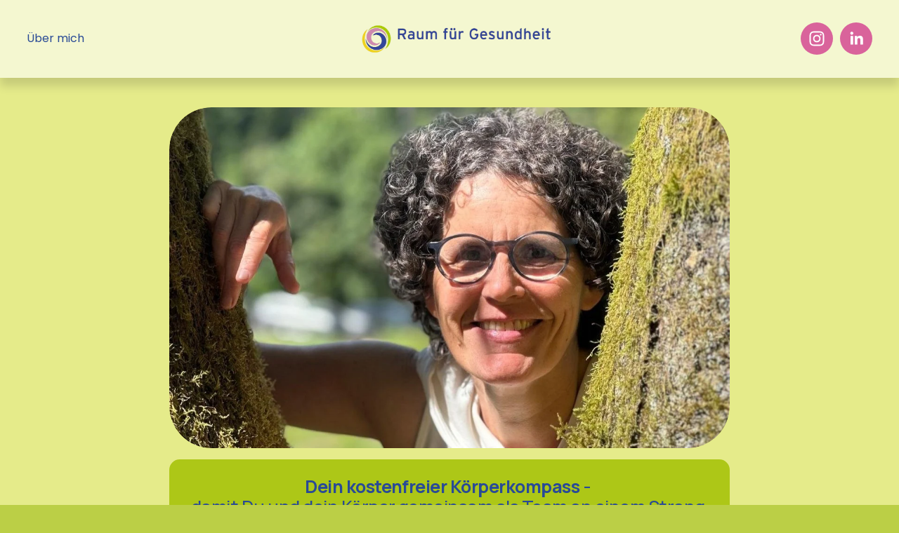

--- FILE ---
content_type: text/html;charset=utf-8
request_url: https://www.stefaniemischka.com/
body_size: 35167
content:
<!doctype html>
<html xmlns:og="http://opengraphprotocol.org/schema/" xmlns:fb="http://www.facebook.com/2008/fbml" lang="de-DE"  >
  <head>
    <meta http-equiv="X-UA-Compatible" content="IE=edge,chrome=1">
    <meta name="viewport" content="width=device-width, initial-scale=1">
    <!-- This is Squarespace. --><!-- giraffe-parsnip-984e -->
<base href="">
<meta charset="utf-8" />
<title>Online Coach und Mentorin für die Sprache des Körpers</title>
<meta http-equiv="Accept-CH" content="Sec-CH-UA-Platform-Version, Sec-CH-UA-Model" /><link rel="icon" type="image/x-icon" href="https://assets.squarespace.com/universal/default-favicon.ico"/>
<link rel="canonical" href="https://www.stefaniemischka.com"/>
<meta property="og:site_name" content="Raum für Gesundheit "/>
<meta property="og:title" content="Online Coach und Mentorin für die Sprache des Körpers"/>
<meta property="og:url" content="https://www.stefaniemischka.com"/>
<meta property="og:type" content="website"/>
<meta property="og:description" content="Erhalte Klarheit über Ursachen und Zusammenhänge deiner körperlichen Beschwerden, so dass Du das Ruder deiner Gesundheit wieder selbst in die Hand nehmen kannst. Einfach wieder leben!"/>
<meta property="og:image" content="http://static1.squarespace.com/static/680b9a60b19f6612fdecdff1/t/6879fe8dfd76894690b0aa72/1752825485672/logo_ohne_Berufe-removebg-preview.png?format=1500w"/>
<meta property="og:image:width" content="1062"/>
<meta property="og:image:height" content="235"/>
<meta itemprop="name" content="Online Coach und Mentorin für die Sprache des Körpers"/>
<meta itemprop="url" content="https://www.stefaniemischka.com"/>
<meta itemprop="description" content="Erhalte Klarheit über Ursachen und Zusammenhänge deiner körperlichen Beschwerden, so dass Du das Ruder deiner Gesundheit wieder selbst in die Hand nehmen kannst. Einfach wieder leben!"/>
<meta itemprop="thumbnailUrl" content="http://static1.squarespace.com/static/680b9a60b19f6612fdecdff1/t/6879fe8dfd76894690b0aa72/1752825485672/logo_ohne_Berufe-removebg-preview.png?format=1500w"/>
<link rel="image_src" href="http://static1.squarespace.com/static/680b9a60b19f6612fdecdff1/t/6879fe8dfd76894690b0aa72/1752825485672/logo_ohne_Berufe-removebg-preview.png?format=1500w" />
<meta itemprop="image" content="http://static1.squarespace.com/static/680b9a60b19f6612fdecdff1/t/6879fe8dfd76894690b0aa72/1752825485672/logo_ohne_Berufe-removebg-preview.png?format=1500w"/>
<meta name="twitter:title" content="Online Coach und Mentorin für die Sprache des Körpers"/>
<meta name="twitter:image" content="http://static1.squarespace.com/static/680b9a60b19f6612fdecdff1/t/6879fe8dfd76894690b0aa72/1752825485672/logo_ohne_Berufe-removebg-preview.png?format=1500w"/>
<meta name="twitter:url" content="https://www.stefaniemischka.com"/>
<meta name="twitter:card" content="summary"/>
<meta name="twitter:description" content="Erhalte Klarheit über Ursachen und Zusammenhänge deiner körperlichen Beschwerden, so dass Du das Ruder deiner Gesundheit wieder selbst in die Hand nehmen kannst. Einfach wieder leben!"/>
<meta name="description" content="Erhalte Klarheit über Ursachen und Zusammenhänge deiner körperlichen 
Beschwerden, so dass Du das Ruder deiner Gesundheit wieder selbst in die 
Hand nehmen kannst. Einfach wieder leben!" />
<link rel="preconnect" href="https://images.squarespace-cdn.com">
<link rel="preconnect" href="https://fonts.gstatic.com" crossorigin>
<link rel="stylesheet" href="https://fonts.googleapis.com/css2?family=Manrope:ital,wght@0,500;0,700&family=Poppins:ital,wght@0,400;0,700;1,400;1,700"><script type="text/javascript" crossorigin="anonymous" defer="true" nomodule="nomodule" src="//assets.squarespace.com/@sqs/polyfiller/1.6/legacy.js"></script>
<script type="text/javascript" crossorigin="anonymous" defer="true" src="//assets.squarespace.com/@sqs/polyfiller/1.6/modern.js"></script>
<script type="text/javascript">SQUARESPACE_ROLLUPS = {};</script>
<script>(function(rollups, name) { if (!rollups[name]) { rollups[name] = {}; } rollups[name].js = ["//assets.squarespace.com/universal/scripts-compressed/extract-css-runtime-207961e4cbe95b17-min.de-DE.js"]; })(SQUARESPACE_ROLLUPS, 'squarespace-extract_css_runtime');</script>
<script crossorigin="anonymous" src="//assets.squarespace.com/universal/scripts-compressed/extract-css-runtime-207961e4cbe95b17-min.de-DE.js" defer ></script><script>(function(rollups, name) { if (!rollups[name]) { rollups[name] = {}; } rollups[name].js = ["//assets.squarespace.com/universal/scripts-compressed/extract-css-moment-js-vendor-48fb6a24dfb74ce8-min.de-DE.js"]; })(SQUARESPACE_ROLLUPS, 'squarespace-extract_css_moment_js_vendor');</script>
<script crossorigin="anonymous" src="//assets.squarespace.com/universal/scripts-compressed/extract-css-moment-js-vendor-48fb6a24dfb74ce8-min.de-DE.js" defer ></script><script>(function(rollups, name) { if (!rollups[name]) { rollups[name] = {}; } rollups[name].js = ["//assets.squarespace.com/universal/scripts-compressed/cldr-resource-pack-50ba69cd80468ea3-min.de-DE.js"]; })(SQUARESPACE_ROLLUPS, 'squarespace-cldr_resource_pack');</script>
<script crossorigin="anonymous" src="//assets.squarespace.com/universal/scripts-compressed/cldr-resource-pack-50ba69cd80468ea3-min.de-DE.js" defer ></script><script>(function(rollups, name) { if (!rollups[name]) { rollups[name] = {}; } rollups[name].js = ["//assets.squarespace.com/universal/scripts-compressed/common-vendors-stable-0f97c66272d2a85d-min.de-DE.js"]; })(SQUARESPACE_ROLLUPS, 'squarespace-common_vendors_stable');</script>
<script crossorigin="anonymous" src="//assets.squarespace.com/universal/scripts-compressed/common-vendors-stable-0f97c66272d2a85d-min.de-DE.js" defer ></script><script>(function(rollups, name) { if (!rollups[name]) { rollups[name] = {}; } rollups[name].js = ["//assets.squarespace.com/universal/scripts-compressed/common-vendors-59b2ccff02c29938-min.de-DE.js"]; })(SQUARESPACE_ROLLUPS, 'squarespace-common_vendors');</script>
<script crossorigin="anonymous" src="//assets.squarespace.com/universal/scripts-compressed/common-vendors-59b2ccff02c29938-min.de-DE.js" defer ></script><script>(function(rollups, name) { if (!rollups[name]) { rollups[name] = {}; } rollups[name].js = ["//assets.squarespace.com/universal/scripts-compressed/common-518f2bac50c88279-min.de-DE.js"]; })(SQUARESPACE_ROLLUPS, 'squarespace-common');</script>
<script crossorigin="anonymous" src="//assets.squarespace.com/universal/scripts-compressed/common-518f2bac50c88279-min.de-DE.js" defer ></script><script>(function(rollups, name) { if (!rollups[name]) { rollups[name] = {}; } rollups[name].js = ["//assets.squarespace.com/universal/scripts-compressed/user-account-core-f3c386eae2474d23-min.de-DE.js"]; })(SQUARESPACE_ROLLUPS, 'squarespace-user_account_core');</script>
<script crossorigin="anonymous" src="//assets.squarespace.com/universal/scripts-compressed/user-account-core-f3c386eae2474d23-min.de-DE.js" defer ></script><script>(function(rollups, name) { if (!rollups[name]) { rollups[name] = {}; } rollups[name].css = ["//assets.squarespace.com/universal/styles-compressed/user-account-core-70c8115da1e1c15c-min.de-DE.css"]; })(SQUARESPACE_ROLLUPS, 'squarespace-user_account_core');</script>
<link rel="stylesheet" type="text/css" href="//assets.squarespace.com/universal/styles-compressed/user-account-core-70c8115da1e1c15c-min.de-DE.css"><script>(function(rollups, name) { if (!rollups[name]) { rollups[name] = {}; } rollups[name].js = ["//assets.squarespace.com/universal/scripts-compressed/performance-f16d11660b3c8eef-min.de-DE.js"]; })(SQUARESPACE_ROLLUPS, 'squarespace-performance');</script>
<script crossorigin="anonymous" src="//assets.squarespace.com/universal/scripts-compressed/performance-f16d11660b3c8eef-min.de-DE.js" defer ></script><script data-name="static-context">Static = window.Static || {}; Static.SQUARESPACE_CONTEXT = {"betaFeatureFlags":["campaigns_merch_state","modernized-pdp-m2-enabled","campaigns_discount_section_in_blasts","campaigns_import_discounts","campaigns_new_image_layout_picker","new_stacked_index","i18n_beta_website_locales","contacts_and_campaigns_redesign","marketing_automations","campaigns_discount_section_in_automations","enable_form_submission_trigger","section-sdk-plp-list-view-atc-button-enabled","commerce-product-forms-rendering","scripts_defer","override_block_styles","nested_categories","supports_versioned_template_assets","campaigns_thumbnail_layout","marketing_landing_page","member_areas_feature","form_block_first_last_name_required"],"facebookAppId":"314192535267336","facebookApiVersion":"v6.0","rollups":{"squarespace-announcement-bar":{"js":"//assets.squarespace.com/universal/scripts-compressed/announcement-bar-c13fc1b085cbb87e-min.de-DE.js"},"squarespace-audio-player":{"css":"//assets.squarespace.com/universal/styles-compressed/audio-player-b05f5197a871c566-min.de-DE.css","js":"//assets.squarespace.com/universal/scripts-compressed/audio-player-92407475c203255f-min.de-DE.js"},"squarespace-blog-collection-list":{"css":"//assets.squarespace.com/universal/styles-compressed/blog-collection-list-b4046463b72f34e2-min.de-DE.css","js":"//assets.squarespace.com/universal/scripts-compressed/blog-collection-list-a71358c03bb1d1bf-min.de-DE.js"},"squarespace-calendar-block-renderer":{"css":"//assets.squarespace.com/universal/styles-compressed/calendar-block-renderer-b72d08ba4421f5a0-min.de-DE.css","js":"//assets.squarespace.com/universal/scripts-compressed/calendar-block-renderer-105de60650a0930b-min.de-DE.js"},"squarespace-chartjs-helpers":{"css":"//assets.squarespace.com/universal/styles-compressed/chartjs-helpers-96b256171ee039c1-min.de-DE.css","js":"//assets.squarespace.com/universal/scripts-compressed/chartjs-helpers-62515106ced6661a-min.de-DE.js"},"squarespace-comments":{"css":"//assets.squarespace.com/universal/styles-compressed/comments-621cedd89299c26d-min.de-DE.css","js":"//assets.squarespace.com/universal/scripts-compressed/comments-12ba4675f1e7cfbc-min.de-DE.js"},"squarespace-custom-css-popup":{"css":"//assets.squarespace.com/universal/styles-compressed/custom-css-popup-2521e9fac704ef13-min.de-DE.css","js":"//assets.squarespace.com/universal/scripts-compressed/custom-css-popup-d6ac6072e053da0e-min.de-DE.js"},"squarespace-dialog":{"css":"//assets.squarespace.com/universal/styles-compressed/dialog-f9093f2d526b94df-min.de-DE.css","js":"//assets.squarespace.com/universal/scripts-compressed/dialog-c4b851169e8cea97-min.de-DE.js"},"squarespace-events-collection":{"css":"//assets.squarespace.com/universal/styles-compressed/events-collection-b72d08ba4421f5a0-min.de-DE.css","js":"//assets.squarespace.com/universal/scripts-compressed/events-collection-f4dffa11752daf38-min.de-DE.js"},"squarespace-form-rendering-utils":{"js":"//assets.squarespace.com/universal/scripts-compressed/form-rendering-utils-a005c2f23e75bdf5-min.de-DE.js"},"squarespace-forms":{"css":"//assets.squarespace.com/universal/styles-compressed/forms-0afd3c6ac30bbab1-min.de-DE.css","js":"//assets.squarespace.com/universal/scripts-compressed/forms-31f29de532ebde8f-min.de-DE.js"},"squarespace-gallery-collection-list":{"css":"//assets.squarespace.com/universal/styles-compressed/gallery-collection-list-b4046463b72f34e2-min.de-DE.css","js":"//assets.squarespace.com/universal/scripts-compressed/gallery-collection-list-cf4c132d5949ca1a-min.de-DE.js"},"squarespace-image-zoom":{"css":"//assets.squarespace.com/universal/styles-compressed/image-zoom-b4046463b72f34e2-min.de-DE.css","js":"//assets.squarespace.com/universal/scripts-compressed/image-zoom-39ac792945edaf59-min.de-DE.js"},"squarespace-pinterest":{"css":"//assets.squarespace.com/universal/styles-compressed/pinterest-b4046463b72f34e2-min.de-DE.css","js":"//assets.squarespace.com/universal/scripts-compressed/pinterest-946c7c11b835bf3e-min.de-DE.js"},"squarespace-popup-overlay":{"css":"//assets.squarespace.com/universal/styles-compressed/popup-overlay-b742b752f5880972-min.de-DE.css","js":"//assets.squarespace.com/universal/scripts-compressed/popup-overlay-240c3ae69b9badcb-min.de-DE.js"},"squarespace-product-quick-view":{"css":"//assets.squarespace.com/universal/styles-compressed/product-quick-view-9548705e5cf7ee87-min.de-DE.css","js":"//assets.squarespace.com/universal/scripts-compressed/product-quick-view-806bd5abc709feea-min.de-DE.js"},"squarespace-products-collection-item-v2":{"css":"//assets.squarespace.com/universal/styles-compressed/products-collection-item-v2-b4046463b72f34e2-min.de-DE.css","js":"//assets.squarespace.com/universal/scripts-compressed/products-collection-item-v2-166ce5466e1d8d26-min.de-DE.js"},"squarespace-products-collection-list-v2":{"css":"//assets.squarespace.com/universal/styles-compressed/products-collection-list-v2-b4046463b72f34e2-min.de-DE.css","js":"//assets.squarespace.com/universal/scripts-compressed/products-collection-list-v2-aa0ac3d6e22eafc1-min.de-DE.js"},"squarespace-search-page":{"css":"//assets.squarespace.com/universal/styles-compressed/search-page-90a67fc09b9b32c6-min.de-DE.css","js":"//assets.squarespace.com/universal/scripts-compressed/search-page-c6ad14f12a09de58-min.de-DE.js"},"squarespace-search-preview":{"js":"//assets.squarespace.com/universal/scripts-compressed/search-preview-eb022104a1a7b46b-min.de-DE.js"},"squarespace-simple-liking":{"css":"//assets.squarespace.com/universal/styles-compressed/simple-liking-701bf8bbc05ec6aa-min.de-DE.css","js":"//assets.squarespace.com/universal/scripts-compressed/simple-liking-907c4f84c338d64d-min.de-DE.js"},"squarespace-social-buttons":{"css":"//assets.squarespace.com/universal/styles-compressed/social-buttons-95032e5fa98e47a5-min.de-DE.css","js":"//assets.squarespace.com/universal/scripts-compressed/social-buttons-300ebe355c57e4f5-min.de-DE.js"},"squarespace-tourdates":{"css":"//assets.squarespace.com/universal/styles-compressed/tourdates-b4046463b72f34e2-min.de-DE.css","js":"//assets.squarespace.com/universal/scripts-compressed/tourdates-cdda622d3915ab00-min.de-DE.js"},"squarespace-website-overlays-manager":{"css":"//assets.squarespace.com/universal/styles-compressed/website-overlays-manager-07ea5a4e004e6710-min.de-DE.css","js":"//assets.squarespace.com/universal/scripts-compressed/website-overlays-manager-4a816865865b7d0a-min.de-DE.js"}},"pageType":2,"website":{"id":"680b9a60b19f6612fdecdff1","identifier":"giraffe-parsnip-984e","websiteType":1,"contentModifiedOn":1757438774054,"cloneable":false,"hasBeenCloneable":false,"siteStatus":{},"language":"de-DE","translationLocale":"de-DE","formattingLocale":"de-DE","timeZone":"Europe/Berlin","machineTimeZoneOffset":3600000,"timeZoneOffset":3600000,"timeZoneAbbr":"CET","siteTitle":"Raum f\u00FCr Gesundheit ","fullSiteTitle":"Online Coach und Mentorin f\u00FCr die Sprache des K\u00F6rpers","siteDescription":"","location":{},"logoImageId":"6879fe8dfd76894690b0aa72","shareButtonOptions":{"7":true,"2":true,"6":true,"8":true,"1":true,"3":true,"4":true},"logoImageUrl":"//images.squarespace-cdn.com/content/v1/680b9a60b19f6612fdecdff1/98652d58-d282-43c4-94a0-549fd6775992/logo_ohne_Berufe-removebg-preview.png","authenticUrl":"https://www.stefaniemischka.com","internalUrl":"https://giraffe-parsnip-984e.squarespace.com","baseUrl":"https://www.stefaniemischka.com","primaryDomain":"www.stefaniemischka.com","sslSetting":3,"isHstsEnabled":true,"socialAccounts":[{"serviceId":64,"screenname":"Instagram","addedOn":1753213863373,"profileUrl":"https://www.instagram.com/raum_fuer_gesundheit24/profilecard/?igsh=cWxqOG9xeWZ2NGp0","iconEnabled":true,"serviceName":"instagram-unauth"},{"serviceId":65,"screenname":"LinkedIn","addedOn":1761485113705,"profileUrl":"http://www.linkedin.com/in/raumfuergesundheit","iconEnabled":true,"serviceName":"linkedin-unauth"}],"typekitId":"","statsMigrated":false,"imageMetadataProcessingEnabled":false,"screenshotId":"36c6b0b2b9268344280275c34e6d3ae3a77be1344c1014ca2ad564b7fd21cdeb","captchaSettings":{"enabledForDonations":false},"showOwnerLogin":false},"websiteSettings":{"id":"680b9a60b19f6612fdece007","websiteId":"680b9a60b19f6612fdecdff1","subjects":[],"country":"DE","state":"BY","simpleLikingEnabled":true,"mobileInfoBarSettings":{"isContactEmailEnabled":false,"isContactPhoneNumberEnabled":false,"isLocationEnabled":false,"isBusinessHoursEnabled":false},"announcementBarSettings":{},"commentLikesAllowed":true,"commentAnonAllowed":true,"commentThreaded":true,"commentApprovalRequired":false,"commentAvatarsOn":true,"commentSortType":2,"commentFlagThreshold":0,"commentFlagsAllowed":true,"commentEnableByDefault":true,"commentDisableAfterDaysDefault":0,"disqusShortname":"","commentsEnabled":false,"businessHours":{},"storeSettings":{"returnPolicy":null,"termsOfService":null,"privacyPolicy":null,"expressCheckout":false,"continueShoppingLinkUrl":"/","useLightCart":false,"showNoteField":false,"shippingCountryDefaultValue":"US","billToShippingDefaultValue":false,"showShippingPhoneNumber":true,"isShippingPhoneRequired":false,"showBillingPhoneNumber":true,"isBillingPhoneRequired":false,"currenciesSupported":["USD","CAD","GBP","AUD","EUR","CHF","NOK","SEK","DKK","NZD","SGD","MXN","HKD","CZK","ILS","MYR","RUB","PHP","PLN","THB","BRL","ARS","COP","IDR","INR","JPY","ZAR"],"defaultCurrency":"USD","selectedCurrency":"EUR","measurementStandard":1,"showCustomCheckoutForm":false,"checkoutPageMarketingOptInEnabled":true,"enableMailingListOptInByDefault":false,"sameAsRetailLocation":false,"merchandisingSettings":{"scarcityEnabledOnProductItems":false,"scarcityEnabledOnProductBlocks":false,"scarcityMessageType":"DEFAULT_SCARCITY_MESSAGE","scarcityThreshold":10,"multipleQuantityAllowedForServices":true,"restockNotificationsEnabled":false,"restockNotificationsSuccessText":"","restockNotificationsMailingListSignUpEnabled":false,"relatedProductsEnabled":false,"relatedProductsOrdering":"random","soldOutVariantsDropdownDisabled":false,"productComposerOptedIn":false,"productComposerABTestOptedOut":false,"productReviewsEnabled":false},"minimumOrderSubtotalEnabled":false,"minimumOrderSubtotal":{"currency":"EUR","value":"0.00"},"addToCartConfirmationType":2,"isLive":true,"multipleQuantityAllowedForServices":true},"useEscapeKeyToLogin":false,"ssBadgeType":1,"ssBadgePosition":4,"ssBadgeVisibility":1,"ssBadgeDevices":1,"pinterestOverlayOptions":{"mode":"disabled"},"userAccountsSettings":{"loginAllowed":true,"signupAllowed":true}},"cookieSettings":{"isCookieBannerEnabled":false,"isRestrictiveCookiePolicyEnabled":false,"cookieBannerText":"","cookieBannerTheme":"","cookieBannerVariant":"","cookieBannerPosition":"","cookieBannerCtaVariant":"","cookieBannerCtaText":"","cookieBannerAcceptType":"OPT_IN","cookieBannerOptOutCtaText":"","cookieBannerHasOptOut":false,"cookieBannerHasManageCookies":true,"cookieBannerManageCookiesLabel":"","cookieBannerSavedPreferencesText":"","cookieBannerSavedPreferencesLayout":"PILL"},"websiteCloneable":false,"collection":{"title":"K\u00F6rperkompass","id":"68922a484c24ec61680a5406","fullUrl":"/","type":10,"permissionType":1},"subscribed":false,"appDomain":"squarespace.com","templateTweakable":true,"tweakJSON":{"form-use-theme-colors":"false","header-logo-height":"75px","header-mobile-logo-max-height":"42px","header-vert-padding":"1.4vw","header-width":"Full","maxPageWidth":"2560px","mobile-header-vert-padding":"6vw","pagePadding":"3vw","tweak-blog-alternating-side-by-side-image-aspect-ratio":"1:1 Square","tweak-blog-alternating-side-by-side-image-spacing":"5%","tweak-blog-alternating-side-by-side-meta-spacing":"15px","tweak-blog-alternating-side-by-side-primary-meta":"Categories","tweak-blog-alternating-side-by-side-read-more-spacing":"5px","tweak-blog-alternating-side-by-side-secondary-meta":"Date","tweak-blog-basic-grid-columns":"2","tweak-blog-basic-grid-image-aspect-ratio":"3:2 Standard","tweak-blog-basic-grid-image-spacing":"30px","tweak-blog-basic-grid-meta-spacing":"15px","tweak-blog-basic-grid-primary-meta":"Categories","tweak-blog-basic-grid-read-more-spacing":"15px","tweak-blog-basic-grid-secondary-meta":"Date","tweak-blog-item-custom-width":"60","tweak-blog-item-show-author-profile":"true","tweak-blog-item-width":"Narrow","tweak-blog-masonry-columns":"2","tweak-blog-masonry-horizontal-spacing":"150px","tweak-blog-masonry-image-spacing":"25px","tweak-blog-masonry-meta-spacing":"20px","tweak-blog-masonry-primary-meta":"Categories","tweak-blog-masonry-read-more-spacing":"5px","tweak-blog-masonry-secondary-meta":"Date","tweak-blog-masonry-vertical-spacing":"100px","tweak-blog-side-by-side-image-aspect-ratio":"1:1 Square","tweak-blog-side-by-side-image-spacing":"6%","tweak-blog-side-by-side-meta-spacing":"20px","tweak-blog-side-by-side-primary-meta":"Categories","tweak-blog-side-by-side-read-more-spacing":"5px","tweak-blog-side-by-side-secondary-meta":"Date","tweak-blog-single-column-image-spacing":"40px","tweak-blog-single-column-meta-spacing":"30px","tweak-blog-single-column-primary-meta":"Categories","tweak-blog-single-column-read-more-spacing":"30px","tweak-blog-single-column-secondary-meta":"Date","tweak-events-stacked-show-thumbnails":"true","tweak-events-stacked-thumbnail-size":"3:2 Standard","tweak-fixed-header":"false","tweak-fixed-header-style":"Scroll Back","tweak-global-animations-animation-curve":"ease","tweak-global-animations-animation-delay":"0.1s","tweak-global-animations-animation-duration":"0.1s","tweak-global-animations-animation-style":"fade","tweak-global-animations-animation-type":"none","tweak-global-animations-complexity-level":"detailed","tweak-global-animations-enabled":"false","tweak-portfolio-grid-basic-custom-height":"50","tweak-portfolio-grid-overlay-custom-height":"50","tweak-portfolio-hover-follow-acceleration":"10%","tweak-portfolio-hover-follow-animation-duration":"Medium","tweak-portfolio-hover-follow-animation-type":"Fade","tweak-portfolio-hover-follow-delimiter":"Forward Slash","tweak-portfolio-hover-follow-front":"false","tweak-portfolio-hover-follow-layout":"Inline","tweak-portfolio-hover-follow-size":"75","tweak-portfolio-hover-follow-text-spacing-x":"1.5","tweak-portfolio-hover-follow-text-spacing-y":"1.5","tweak-portfolio-hover-static-animation-duration":"Medium","tweak-portfolio-hover-static-animation-type":"Scale Up","tweak-portfolio-hover-static-delimiter":"Forward Slash","tweak-portfolio-hover-static-front":"false","tweak-portfolio-hover-static-layout":"Stacked","tweak-portfolio-hover-static-size":"75","tweak-portfolio-hover-static-text-spacing-x":"1.5","tweak-portfolio-hover-static-text-spacing-y":"1.5","tweak-portfolio-index-background-animation-duration":"Medium","tweak-portfolio-index-background-animation-type":"Fade","tweak-portfolio-index-background-custom-height":"50","tweak-portfolio-index-background-delimiter":"None","tweak-portfolio-index-background-height":"Large","tweak-portfolio-index-background-horizontal-alignment":"Center","tweak-portfolio-index-background-link-format":"Stacked","tweak-portfolio-index-background-persist":"false","tweak-portfolio-index-background-vertical-alignment":"Middle","tweak-portfolio-index-background-width":"Full Bleed","tweak-product-basic-item-click-action":"None","tweak-product-basic-item-gallery-aspect-ratio":"3:4 Three-Four (Vertical)","tweak-product-basic-item-gallery-design":"Slideshow","tweak-product-basic-item-gallery-width":"50%","tweak-product-basic-item-hover-action":"None","tweak-product-basic-item-image-spacing":"3vw","tweak-product-basic-item-image-zoom-factor":"1.75","tweak-product-basic-item-product-variant-display":"Dropdown","tweak-product-basic-item-thumbnail-placement":"Side","tweak-product-basic-item-variant-picker-layout":"Dropdowns","tweak-products-add-to-cart-button":"false","tweak-products-columns":"3","tweak-products-gutter-column":"2vw","tweak-products-gutter-row":"3vw","tweak-products-header-text-alignment":"Middle","tweak-products-image-aspect-ratio":"1:1 Square","tweak-products-image-text-spacing":"1vw","tweak-products-mobile-columns":"1","tweak-products-text-alignment":"Left","tweak-products-width":"Inset","tweak-transparent-header":"false"},"templateId":"5c5a519771c10ba3470d8101","templateVersion":"7.1","pageFeatures":[1,2,4],"gmRenderKey":"QUl6YVN5Q0JUUk9xNkx1dkZfSUUxcjQ2LVQ0QWVUU1YtMGQ3bXk4","templateScriptsRootUrl":"https://static1.squarespace.com/static/vta/5c5a519771c10ba3470d8101/scripts/","impersonatedSession":false,"tzData":{"zones":[[60,"EU","CE%sT",null]],"rules":{"EU":[[1981,"max",null,"Mar","lastSun","1:00u","1:00","S"],[1996,"max",null,"Oct","lastSun","1:00u","0",null]]}},"showAnnouncementBar":false,"recaptchaEnterpriseContext":{"recaptchaEnterpriseSiteKey":"6LdDFQwjAAAAAPigEvvPgEVbb7QBm-TkVJdDTlAv"},"i18nContext":{"timeZoneData":{"id":"Europe/Berlin","name":"Mitteleurop\u00E4ische Zeit"}},"env":"PRODUCTION","visitorFormContext":{"formFieldFormats":{"initialAddressFormat":{"id":0,"type":"ADDRESS","country":"DE","labelLocale":"de","fields":[{"type":"FIELD","label":"Stra\u00DFe und Hausnummer","identifier":"Line1","length":0,"required":true,"metadata":{"autocomplete":"address-line1"}},{"type":"SEPARATOR","label":"\n","identifier":"Newline","length":0,"required":false,"metadata":{}},{"type":"FIELD","label":"Adresszusatz","identifier":"Line2","length":0,"required":false,"metadata":{"autocomplete":"address-line2"}},{"type":"SEPARATOR","label":"\n","identifier":"Newline","length":0,"required":false,"metadata":{}},{"type":"FIELD","label":"Postleitzahl","identifier":"Zip","length":0,"required":true,"metadata":{"autocomplete":"postal-code"}},{"type":"SEPARATOR","label":" ","identifier":"Space","length":0,"required":false,"metadata":{}},{"type":"FIELD","label":"Stadt","identifier":"City","length":0,"required":true,"metadata":{"autocomplete":"address-level1"}}]},"initialNameOrder":"GIVEN_FIRST","initialPhoneFormat":{"id":0,"type":"PHONE_NUMBER","country":"DE","labelLocale":"de-DE","fields":[{"type":"FIELD","label":"1","identifier":"1","length":3,"required":false,"metadata":{}},{"type":"SEPARATOR","label":" ","identifier":"Space","length":0,"required":false,"metadata":{}},{"type":"FIELD","label":"2","identifier":"2","length":17,"required":false,"metadata":{}}]},"countries":[{"name":"Afghanistan","code":"AF","phoneCode":"+93"},{"name":"\u00C4gypten","code":"EG","phoneCode":"+20"},{"name":"\u00C5landinseln","code":"AX","phoneCode":"+358"},{"name":"Albanien","code":"AL","phoneCode":"+355"},{"name":"Algerien","code":"DZ","phoneCode":"+213"},{"name":"Amerikanische Jungferninseln","code":"VI","phoneCode":"+1"},{"name":"Amerikanisch-Samoa","code":"AS","phoneCode":"+1"},{"name":"Andorra","code":"AD","phoneCode":"+376"},{"name":"Angola","code":"AO","phoneCode":"+244"},{"name":"Anguilla","code":"AI","phoneCode":"+1"},{"name":"Antigua und Barbuda","code":"AG","phoneCode":"+1"},{"name":"\u00C4quatorialguinea","code":"GQ","phoneCode":"+240"},{"name":"Argentinien","code":"AR","phoneCode":"+54"},{"name":"Armenien","code":"AM","phoneCode":"+374"},{"name":"Aruba","code":"AW","phoneCode":"+297"},{"name":"Ascension","code":"AC","phoneCode":"+247"},{"name":"Aserbaidschan","code":"AZ","phoneCode":"+994"},{"name":"\u00C4thiopien","code":"ET","phoneCode":"+251"},{"name":"Australien","code":"AU","phoneCode":"+61"},{"name":"Bahamas","code":"BS","phoneCode":"+1"},{"name":"Bahrain","code":"BH","phoneCode":"+973"},{"name":"Bangladesch","code":"BD","phoneCode":"+880"},{"name":"Barbados","code":"BB","phoneCode":"+1"},{"name":"Belarus","code":"BY","phoneCode":"+375"},{"name":"Belgien","code":"BE","phoneCode":"+32"},{"name":"Belize","code":"BZ","phoneCode":"+501"},{"name":"Benin","code":"BJ","phoneCode":"+229"},{"name":"Bermuda","code":"BM","phoneCode":"+1"},{"name":"Bhutan","code":"BT","phoneCode":"+975"},{"name":"Bolivien","code":"BO","phoneCode":"+591"},{"name":"Bosnien und Herzegowina","code":"BA","phoneCode":"+387"},{"name":"Botsuana","code":"BW","phoneCode":"+267"},{"name":"Brasilien","code":"BR","phoneCode":"+55"},{"name":"Britische Jungferninseln","code":"VG","phoneCode":"+1"},{"name":"Britisches Territorium im Indischen Ozean","code":"IO","phoneCode":"+246"},{"name":"Brunei Darussalam","code":"BN","phoneCode":"+673"},{"name":"Bulgarien","code":"BG","phoneCode":"+359"},{"name":"Burkina Faso","code":"BF","phoneCode":"+226"},{"name":"Burundi","code":"BI","phoneCode":"+257"},{"name":"Cabo Verde","code":"CV","phoneCode":"+238"},{"name":"Chile","code":"CL","phoneCode":"+56"},{"name":"China","code":"CN","phoneCode":"+86"},{"name":"Cookinseln","code":"CK","phoneCode":"+682"},{"name":"Costa Rica","code":"CR","phoneCode":"+506"},{"name":"C\u00F4te d\u2019Ivoire","code":"CI","phoneCode":"+225"},{"name":"Cura\u00E7ao","code":"CW","phoneCode":"+599"},{"name":"D\u00E4nemark","code":"DK","phoneCode":"+45"},{"name":"Deutschland","code":"DE","phoneCode":"+49"},{"name":"Dominica","code":"DM","phoneCode":"+1"},{"name":"Dominikanische Republik","code":"DO","phoneCode":"+1"},{"name":"Dschibuti","code":"DJ","phoneCode":"+253"},{"name":"Ecuador","code":"EC","phoneCode":"+593"},{"name":"El Salvador","code":"SV","phoneCode":"+503"},{"name":"Eritrea","code":"ER","phoneCode":"+291"},{"name":"Estland","code":"EE","phoneCode":"+372"},{"name":"Eswatini","code":"SZ","phoneCode":"+268"},{"name":"Falklandinseln","code":"FK","phoneCode":"+500"},{"name":"F\u00E4r\u00F6er","code":"FO","phoneCode":"+298"},{"name":"Fidschi","code":"FJ","phoneCode":"+679"},{"name":"Finnland","code":"FI","phoneCode":"+358"},{"name":"Frankreich","code":"FR","phoneCode":"+33"},{"name":"Franz\u00F6sisch-Guayana","code":"GF","phoneCode":"+594"},{"name":"Franz\u00F6sisch-Polynesien","code":"PF","phoneCode":"+689"},{"name":"Gabun","code":"GA","phoneCode":"+241"},{"name":"Gambia","code":"GM","phoneCode":"+220"},{"name":"Georgien","code":"GE","phoneCode":"+995"},{"name":"Ghana","code":"GH","phoneCode":"+233"},{"name":"Gibraltar","code":"GI","phoneCode":"+350"},{"name":"Grenada","code":"GD","phoneCode":"+1"},{"name":"Griechenland","code":"GR","phoneCode":"+30"},{"name":"Gr\u00F6nland","code":"GL","phoneCode":"+299"},{"name":"Guadeloupe","code":"GP","phoneCode":"+590"},{"name":"Guam","code":"GU","phoneCode":"+1"},{"name":"Guatemala","code":"GT","phoneCode":"+502"},{"name":"Guernsey","code":"GG","phoneCode":"+44"},{"name":"Guinea","code":"GN","phoneCode":"+224"},{"name":"Guinea-Bissau","code":"GW","phoneCode":"+245"},{"name":"Guyana","code":"GY","phoneCode":"+592"},{"name":"Haiti","code":"HT","phoneCode":"+509"},{"name":"Honduras","code":"HN","phoneCode":"+504"},{"name":"Indien","code":"IN","phoneCode":"+91"},{"name":"Indonesien","code":"ID","phoneCode":"+62"},{"name":"Irak","code":"IQ","phoneCode":"+964"},{"name":"Iran","code":"IR","phoneCode":"+98"},{"name":"Irland","code":"IE","phoneCode":"+353"},{"name":"Island","code":"IS","phoneCode":"+354"},{"name":"Isle of Man","code":"IM","phoneCode":"+44"},{"name":"Israel","code":"IL","phoneCode":"+972"},{"name":"Italien","code":"IT","phoneCode":"+39"},{"name":"Jamaika","code":"JM","phoneCode":"+1"},{"name":"Japan","code":"JP","phoneCode":"+81"},{"name":"Jemen","code":"YE","phoneCode":"+967"},{"name":"Jersey","code":"JE","phoneCode":"+44"},{"name":"Jordanien","code":"JO","phoneCode":"+962"},{"name":"Kaimaninseln","code":"KY","phoneCode":"+1"},{"name":"Kambodscha","code":"KH","phoneCode":"+855"},{"name":"Kamerun","code":"CM","phoneCode":"+237"},{"name":"Kanada","code":"CA","phoneCode":"+1"},{"name":"Karibische Niederlande","code":"BQ","phoneCode":"+599"},{"name":"Kasachstan","code":"KZ","phoneCode":"+7"},{"name":"Katar","code":"QA","phoneCode":"+974"},{"name":"Kenia","code":"KE","phoneCode":"+254"},{"name":"Kirgisistan","code":"KG","phoneCode":"+996"},{"name":"Kiribati","code":"KI","phoneCode":"+686"},{"name":"Kokosinseln","code":"CC","phoneCode":"+61"},{"name":"Kolumbien","code":"CO","phoneCode":"+57"},{"name":"Komoren","code":"KM","phoneCode":"+269"},{"name":"Kongo-Brazzaville","code":"CG","phoneCode":"+242"},{"name":"Kongo-Kinshasa","code":"CD","phoneCode":"+243"},{"name":"Kosovo","code":"XK","phoneCode":"+383"},{"name":"Kroatien","code":"HR","phoneCode":"+385"},{"name":"Kuba","code":"CU","phoneCode":"+53"},{"name":"Kuwait","code":"KW","phoneCode":"+965"},{"name":"Laos","code":"LA","phoneCode":"+856"},{"name":"Lesotho","code":"LS","phoneCode":"+266"},{"name":"Lettland","code":"LV","phoneCode":"+371"},{"name":"Libanon","code":"LB","phoneCode":"+961"},{"name":"Liberia","code":"LR","phoneCode":"+231"},{"name":"Libyen","code":"LY","phoneCode":"+218"},{"name":"Liechtenstein","code":"LI","phoneCode":"+423"},{"name":"Litauen","code":"LT","phoneCode":"+370"},{"name":"Luxemburg","code":"LU","phoneCode":"+352"},{"name":"Madagaskar","code":"MG","phoneCode":"+261"},{"name":"Malawi","code":"MW","phoneCode":"+265"},{"name":"Malaysia","code":"MY","phoneCode":"+60"},{"name":"Malediven","code":"MV","phoneCode":"+960"},{"name":"Mali","code":"ML","phoneCode":"+223"},{"name":"Malta","code":"MT","phoneCode":"+356"},{"name":"Marokko","code":"MA","phoneCode":"+212"},{"name":"Marshallinseln","code":"MH","phoneCode":"+692"},{"name":"Martinique","code":"MQ","phoneCode":"+596"},{"name":"Mauretanien","code":"MR","phoneCode":"+222"},{"name":"Mauritius","code":"MU","phoneCode":"+230"},{"name":"Mayotte","code":"YT","phoneCode":"+262"},{"name":"Mexiko","code":"MX","phoneCode":"+52"},{"name":"Mikronesien","code":"FM","phoneCode":"+691"},{"name":"Monaco","code":"MC","phoneCode":"+377"},{"name":"Mongolei","code":"MN","phoneCode":"+976"},{"name":"Montenegro","code":"ME","phoneCode":"+382"},{"name":"Montserrat","code":"MS","phoneCode":"+1"},{"name":"Mosambik","code":"MZ","phoneCode":"+258"},{"name":"Myanmar","code":"MM","phoneCode":"+95"},{"name":"Namibia","code":"NA","phoneCode":"+264"},{"name":"Nauru","code":"NR","phoneCode":"+674"},{"name":"Nepal","code":"NP","phoneCode":"+977"},{"name":"Neukaledonien","code":"NC","phoneCode":"+687"},{"name":"Neuseeland","code":"NZ","phoneCode":"+64"},{"name":"Nicaragua","code":"NI","phoneCode":"+505"},{"name":"Niederlande","code":"NL","phoneCode":"+31"},{"name":"Niger","code":"NE","phoneCode":"+227"},{"name":"Nigeria","code":"NG","phoneCode":"+234"},{"name":"Niue","code":"NU","phoneCode":"+683"},{"name":"Nordkorea","code":"KP","phoneCode":"+850"},{"name":"N\u00F6rdliche Marianen","code":"MP","phoneCode":"+1"},{"name":"Nordmazedonien","code":"MK","phoneCode":"+389"},{"name":"Norfolkinsel","code":"NF","phoneCode":"+672"},{"name":"Norwegen","code":"NO","phoneCode":"+47"},{"name":"Oman","code":"OM","phoneCode":"+968"},{"name":"\u00D6sterreich","code":"AT","phoneCode":"+43"},{"name":"Pakistan","code":"PK","phoneCode":"+92"},{"name":"Pal\u00E4stinensische Autonomiegebiete","code":"PS","phoneCode":"+970"},{"name":"Palau","code":"PW","phoneCode":"+680"},{"name":"Panama","code":"PA","phoneCode":"+507"},{"name":"Papua-Neuguinea","code":"PG","phoneCode":"+675"},{"name":"Paraguay","code":"PY","phoneCode":"+595"},{"name":"Peru","code":"PE","phoneCode":"+51"},{"name":"Philippinen","code":"PH","phoneCode":"+63"},{"name":"Polen","code":"PL","phoneCode":"+48"},{"name":"Portugal","code":"PT","phoneCode":"+351"},{"name":"Puerto Rico","code":"PR","phoneCode":"+1"},{"name":"Republik Moldau","code":"MD","phoneCode":"+373"},{"name":"R\u00E9union","code":"RE","phoneCode":"+262"},{"name":"Ruanda","code":"RW","phoneCode":"+250"},{"name":"Rum\u00E4nien","code":"RO","phoneCode":"+40"},{"name":"Russland","code":"RU","phoneCode":"+7"},{"name":"Salomonen","code":"SB","phoneCode":"+677"},{"name":"Sambia","code":"ZM","phoneCode":"+260"},{"name":"Samoa","code":"WS","phoneCode":"+685"},{"name":"San Marino","code":"SM","phoneCode":"+378"},{"name":"S\u00E3o Tom\u00E9 und Pr\u00EDncipe","code":"ST","phoneCode":"+239"},{"name":"Saudi-Arabien","code":"SA","phoneCode":"+966"},{"name":"Schweden","code":"SE","phoneCode":"+46"},{"name":"Schweiz","code":"CH","phoneCode":"+41"},{"name":"Senegal","code":"SN","phoneCode":"+221"},{"name":"Serbien","code":"RS","phoneCode":"+381"},{"name":"Seychellen","code":"SC","phoneCode":"+248"},{"name":"Sierra Leone","code":"SL","phoneCode":"+232"},{"name":"Simbabwe","code":"ZW","phoneCode":"+263"},{"name":"Singapur","code":"SG","phoneCode":"+65"},{"name":"Sint Maarten","code":"SX","phoneCode":"+1"},{"name":"Slowakei","code":"SK","phoneCode":"+421"},{"name":"Slowenien","code":"SI","phoneCode":"+386"},{"name":"Somalia","code":"SO","phoneCode":"+252"},{"name":"Sonderverwaltungsregion Hongkong","code":"HK","phoneCode":"+852"},{"name":"Sonderverwaltungsregion Macau","code":"MO","phoneCode":"+853"},{"name":"Spanien","code":"ES","phoneCode":"+34"},{"name":"Spitzbergen und Jan Mayen","code":"SJ","phoneCode":"+47"},{"name":"Sri Lanka","code":"LK","phoneCode":"+94"},{"name":"St. Barth\u00E9lemy","code":"BL","phoneCode":"+590"},{"name":"St. Helena","code":"SH","phoneCode":"+290"},{"name":"St. Kitts und Nevis","code":"KN","phoneCode":"+1"},{"name":"St. Lucia","code":"LC","phoneCode":"+1"},{"name":"St. Martin","code":"MF","phoneCode":"+590"},{"name":"St. Pierre und Miquelon","code":"PM","phoneCode":"+508"},{"name":"St. Vincent und die Grenadinen","code":"VC","phoneCode":"+1"},{"name":"S\u00FCdafrika","code":"ZA","phoneCode":"+27"},{"name":"Sudan","code":"SD","phoneCode":"+249"},{"name":"S\u00FCdkorea","code":"KR","phoneCode":"+82"},{"name":"S\u00FCdsudan","code":"SS","phoneCode":"+211"},{"name":"Suriname","code":"SR","phoneCode":"+597"},{"name":"Syrien","code":"SY","phoneCode":"+963"},{"name":"Tadschikistan","code":"TJ","phoneCode":"+992"},{"name":"Taiwan","code":"TW","phoneCode":"+886"},{"name":"Tansania","code":"TZ","phoneCode":"+255"},{"name":"Thailand","code":"TH","phoneCode":"+66"},{"name":"Timor-Leste","code":"TL","phoneCode":"+670"},{"name":"Togo","code":"TG","phoneCode":"+228"},{"name":"Tokelau","code":"TK","phoneCode":"+690"},{"name":"Tonga","code":"TO","phoneCode":"+676"},{"name":"Trinidad und Tobago","code":"TT","phoneCode":"+1"},{"name":"Tristan da Cunha","code":"TA","phoneCode":"+290"},{"name":"Tschad","code":"TD","phoneCode":"+235"},{"name":"Tschechien","code":"CZ","phoneCode":"+420"},{"name":"Tunesien","code":"TN","phoneCode":"+216"},{"name":"T\u00FCrkei","code":"TR","phoneCode":"+90"},{"name":"Turkmenistan","code":"TM","phoneCode":"+993"},{"name":"Turks- und Caicosinseln","code":"TC","phoneCode":"+1"},{"name":"Tuvalu","code":"TV","phoneCode":"+688"},{"name":"Uganda","code":"UG","phoneCode":"+256"},{"name":"Ukraine","code":"UA","phoneCode":"+380"},{"name":"Ungarn","code":"HU","phoneCode":"+36"},{"name":"Uruguay","code":"UY","phoneCode":"+598"},{"name":"Usbekistan","code":"UZ","phoneCode":"+998"},{"name":"Vanuatu","code":"VU","phoneCode":"+678"},{"name":"Vatikanstadt","code":"VA","phoneCode":"+39"},{"name":"Venezuela","code":"VE","phoneCode":"+58"},{"name":"Vereinigte Arabische Emirate","code":"AE","phoneCode":"+971"},{"name":"Vereinigtes K\u00F6nigreich","code":"GB","phoneCode":"+44"},{"name":"Vereinigte Staaten","code":"US","phoneCode":"+1"},{"name":"Vietnam","code":"VN","phoneCode":"+84"},{"name":"Wallis und Futuna","code":"WF","phoneCode":"+681"},{"name":"Weihnachtsinsel","code":"CX","phoneCode":"+61"},{"name":"Westsahara","code":"EH","phoneCode":"+212"},{"name":"Zentralafrikanische Republik","code":"CF","phoneCode":"+236"},{"name":"Zypern","code":"CY","phoneCode":"+357"}]},"localizedStrings":{"validation":{"noValidSelection":"G\u00FCltige Auswahl treffen.","invalidUrl":"Dies muss eine g\u00FCltige URL sein.","stringTooLong":"Wert sollte nicht mehr als {0} Zeichen enthalten.","containsInvalidKey":"{0} enth\u00E4lt einen ung\u00FCltigen Key.","invalidTwitterUsername":"Dies muss ein g\u00FCltiger Twitter Benutzername sein.","valueOutsideRange":"Wert muss innerhalb von {0} und {1} sein.","invalidPassword":"Passw\u00F6rter sollten keine Leerzeichen enthalten.","missingRequiredSubfields":"Teilfelder in {0} m\u00FCssen ausgef\u00FCllt werden: {1}","invalidCurrency":"W\u00E4hrung sollte wie folgt formatiert werden: 1234 oder 123.99.","invalidMapSize":"Wert sollte {0} Zeichen enthalten.","subfieldsRequired":"Alle Felder in {0} m\u00FCssen ausgef\u00FCllt werden.","formSubmissionFailed":"Formular-\u00DCbermittlung fehlgeschlagen. \u00DCberpr\u00FCfe die folgenden Angaben: {0}.","invalidCountryCode":"Vorwahl sollte ein optionales Plus und bis zu 4 Ziffern beinhalten.","invalidDate":"Dies ist kein echtes Datum.","required":"{0} wird ben\u00F6tigt.","invalidStringLength":"Wert sollte {0} Zeichen lang sein.","invalidEmail":"E-Mail-Adressen sollten dem Format benutzer@domain.com folgen.","invalidListLength":"Wert sollte {0} Zeichen lang sein.","allEmpty":"Bitte mindestens ein Feld ausf\u00FCllen.","missingRequiredQuestion":"Eine erforderliche Frage fehlt.","invalidQuestion":"Enthielt eine ung\u00FCltige Frage.","captchaFailure":"Captcha-\u00DCberpr\u00FCfung fehlgeschlagen. Bitte versuche es erneut.","stringTooShort":"Wert sollte mindestens {0} Zeichen lang sein.","invalid":"{0} ist ung\u00FCltig.","formErrors":"Formularfehler","containsInvalidValue":"{0} enth\u00E4lt einen ung\u00FCltigen Wert.","invalidUnsignedNumber":"Nummern k\u00F6nnen nur Ziffern enthalten und keine anderen Zeichen.","invalidName":"G\u00FCltige Namen k\u00F6nnen nur Buchstaben, Zahlen, Leerzeichen, ', und Bindestriche enthalten."},"submit":"Senden","status":{"title":"{@}-Block","learnMore":"Mehr erfahren"},"name":{"firstName":"Vorname","lastName":"Nachname"},"lightbox":{"openForm":"Formular \u00F6ffnen"},"likert":{"agree":"Stimme zu","stronglyDisagree":"Stimme \u00FCberhaupt nicht zu","disagree":"Stimme nicht zu","stronglyAgree":"Stimme voll und ganz zu","neutral":"Neutral"},"time":{"am":"AM","second":"Sekunde","pm":"PM","minute":"Minute","amPm":"AM/PM","hour":"Stunde"},"notFound":"Formular konnte nicht gefunden werden.","date":{"yyyy":"JJJJ","year":"Jahr","mm":"MM","day":"Erde","month":"Monat","dd":"TT"},"phone":{"country":"Land","number":"Nummer","prefix":"Vorwahl","areaCode":"Vorwahl","line":"Nummer (letzte 4 Ziffern)"},"submitError":"Formular kann nicht gesendet werden. Bitte versuche es sp\u00E4ter erneut.","address":{"stateProvince":"Bundesland/Kanton","country":"Land","zipPostalCode":"PLZ/Postleitzahl","address2":"Adresszeile 2","address1":"Adresszeile 1","city":"Stadt"},"email":{"signUp":"Registriere dich f\u00FCr Neuigkeiten und Updates"},"cannotSubmitDemoForm":"Dies ist ein Beispielformular und konnte nicht versendet werden.","required":"(erforderlich)","invalidData":"Ung\u00FCltige Formular-Angaben."}}};</script><link rel="stylesheet" type="text/css" href="https://definitions.sqspcdn.com/website-component-definition/static-assets/website.components.button/a83365c4-ed2c-418e-bc2c-54815cbb657e_265/website.components.button.styles.css"/><script defer src="https://definitions.sqspcdn.com/website-component-definition/static-assets/website.components.button/a83365c4-ed2c-418e-bc2c-54815cbb657e_265/website.components.button.visitor.js"></script><script defer src="https://definitions.sqspcdn.com/website-component-definition/static-assets/website.components.button/a83365c4-ed2c-418e-bc2c-54815cbb657e_265/8830.js"></script><script defer src="https://definitions.sqspcdn.com/website-component-definition/static-assets/website.components.button/a83365c4-ed2c-418e-bc2c-54815cbb657e_265/block-animation-preview-manager.js"></script><script defer src="https://definitions.sqspcdn.com/website-component-definition/static-assets/website.components.button/a83365c4-ed2c-418e-bc2c-54815cbb657e_265/3196.js"></script><script defer src="https://definitions.sqspcdn.com/website-component-definition/static-assets/website.components.button/a83365c4-ed2c-418e-bc2c-54815cbb657e_265/trigger-animation-runtime.js"></script><script type="application/ld+json">{"url":"https://www.stefaniemischka.com","name":"Raum f\u00FCr Gesundheit ","description":"","image":"//images.squarespace-cdn.com/content/v1/680b9a60b19f6612fdecdff1/98652d58-d282-43c4-94a0-549fd6775992/logo_ohne_Berufe-removebg-preview.png","@context":"http://schema.org","@type":"WebSite"}</script><script type="application/ld+json">{"address":"","image":"https://static1.squarespace.com/static/680b9a60b19f6612fdecdff1/t/6879fe8dfd76894690b0aa72/1757438774054/","openingHours":"","@context":"http://schema.org","@type":"LocalBusiness"}</script><link rel="stylesheet" type="text/css" href="https://static1.squarespace.com/static/versioned-site-css/680b9a60b19f6612fdecdff1/22/5c5a519771c10ba3470d8101/680b9a61b19f6612fdece05a/1725/site.css"/><script>Static.COOKIE_BANNER_CAPABLE = true;</script>
<!-- End of Squarespace Headers -->
    <link rel="stylesheet" type="text/css" href="https://static1.squarespace.com/static/vta/5c5a519771c10ba3470d8101/versioned-assets/1768595569976-GIM0I0AMFTDJKAEMTYNX/static.css">
  </head>

  <body
    id="collection-68922a484c24ec61680a5406"
    class="
      form-field-style-solid form-field-shape-square form-field-border-all form-field-checkbox-type-icon form-field-checkbox-fill-solid form-field-checkbox-color-inverted form-field-checkbox-shape-square form-field-checkbox-layout-stack form-field-radio-type-icon form-field-radio-fill-solid form-field-radio-color-normal form-field-radio-shape-pill form-field-radio-layout-stack form-field-survey-fill-solid form-field-survey-color-normal form-field-survey-shape-pill form-field-hover-focus-outline form-submit-button-style-label tweak-portfolio-grid-overlay-width-full tweak-portfolio-grid-overlay-height-small tweak-portfolio-grid-overlay-image-aspect-ratio-43-four-three tweak-portfolio-grid-overlay-text-placement-center tweak-portfolio-grid-overlay-show-text-after-hover image-block-poster-text-alignment-center image-block-card-content-position-center image-block-card-text-alignment-left image-block-overlap-content-position-center image-block-overlap-text-alignment-left image-block-collage-content-position-top image-block-collage-text-alignment-left image-block-stack-text-alignment-left tweak-blog-single-column-width-inset tweak-blog-single-column-text-alignment-center tweak-blog-single-column-image-placement-above tweak-blog-single-column-delimiter-bullet tweak-blog-single-column-read-more-style-show tweak-blog-single-column-primary-meta-categories tweak-blog-single-column-secondary-meta-date tweak-blog-single-column-meta-position-top tweak-blog-single-column-content-excerpt-and-title tweak-blog-item-width-narrow tweak-blog-item-text-alignment-left tweak-blog-item-meta-position-above-title tweak-blog-item-show-categories tweak-blog-item-show-date tweak-blog-item-show-author-name tweak-blog-item-show-author-profile tweak-blog-item-delimiter-dash primary-button-style-solid primary-button-shape-pill secondary-button-style-solid secondary-button-shape-rounded tertiary-button-style-solid tertiary-button-shape-rounded tweak-events-stacked-width-inset tweak-events-stacked-height-small tweak-events-stacked-show-past-events tweak-events-stacked-show-thumbnails tweak-events-stacked-thumbnail-size-32-standard tweak-events-stacked-date-style-side-tag tweak-events-stacked-show-time tweak-events-stacked-show-location tweak-events-stacked-ical-gcal-links tweak-events-stacked-show-excerpt  tweak-blog-basic-grid-width-inset tweak-blog-basic-grid-image-aspect-ratio-32-standard tweak-blog-basic-grid-text-alignment-center tweak-blog-basic-grid-delimiter-bullet tweak-blog-basic-grid-image-placement-above tweak-blog-basic-grid-read-more-style-show tweak-blog-basic-grid-primary-meta-categories tweak-blog-basic-grid-secondary-meta-date tweak-blog-basic-grid-excerpt-show header-overlay-alignment-center tweak-portfolio-index-background-link-format-stacked tweak-portfolio-index-background-width-full-bleed tweak-portfolio-index-background-height-large  tweak-portfolio-index-background-vertical-alignment-middle tweak-portfolio-index-background-horizontal-alignment-center tweak-portfolio-index-background-delimiter-none tweak-portfolio-index-background-animation-type-fade tweak-portfolio-index-background-animation-duration-medium tweak-portfolio-hover-follow-layout-inline  tweak-portfolio-hover-follow-delimiter-forward-slash tweak-portfolio-hover-follow-animation-type-fade tweak-portfolio-hover-follow-animation-duration-medium tweak-portfolio-hover-static-layout-stacked  tweak-portfolio-hover-static-delimiter-forward-slash tweak-portfolio-hover-static-animation-type-scale-up tweak-portfolio-hover-static-animation-duration-medium tweak-blog-alternating-side-by-side-width-inset tweak-blog-alternating-side-by-side-image-aspect-ratio-11-square tweak-blog-alternating-side-by-side-text-alignment-left tweak-blog-alternating-side-by-side-read-more-style-show tweak-blog-alternating-side-by-side-image-text-alignment-middle tweak-blog-alternating-side-by-side-delimiter-bullet tweak-blog-alternating-side-by-side-meta-position-top tweak-blog-alternating-side-by-side-primary-meta-categories tweak-blog-alternating-side-by-side-secondary-meta-date tweak-blog-alternating-side-by-side-excerpt-show  tweak-global-animations-complexity-level-detailed tweak-global-animations-animation-style-fade tweak-global-animations-animation-type-none tweak-global-animations-animation-curve-ease tweak-blog-masonry-width-full tweak-blog-masonry-text-alignment-center tweak-blog-masonry-primary-meta-categories tweak-blog-masonry-secondary-meta-date tweak-blog-masonry-meta-position-top tweak-blog-masonry-read-more-style-show tweak-blog-masonry-delimiter-space tweak-blog-masonry-image-placement-above tweak-blog-masonry-excerpt-show header-width-full   tweak-fixed-header-style-scroll-back tweak-blog-side-by-side-width-inset tweak-blog-side-by-side-image-placement-left tweak-blog-side-by-side-image-aspect-ratio-11-square tweak-blog-side-by-side-primary-meta-categories tweak-blog-side-by-side-secondary-meta-date tweak-blog-side-by-side-meta-position-top tweak-blog-side-by-side-text-alignment-left tweak-blog-side-by-side-image-text-alignment-middle tweak-blog-side-by-side-read-more-style-show tweak-blog-side-by-side-delimiter-bullet tweak-blog-side-by-side-excerpt-show tweak-portfolio-grid-basic-width-inset tweak-portfolio-grid-basic-height-medium tweak-portfolio-grid-basic-image-aspect-ratio-43-four-three tweak-portfolio-grid-basic-text-alignment-left tweak-portfolio-grid-basic-hover-effect-zoom hide-opentable-icons opentable-style-dark tweak-product-quick-view-button-style-floating tweak-product-quick-view-button-position-bottom tweak-product-quick-view-lightbox-excerpt-display-truncate tweak-product-quick-view-lightbox-show-arrows tweak-product-quick-view-lightbox-show-close-button tweak-product-quick-view-lightbox-controls-weight-light native-currency-code-eur collection-68922a484c24ec61680a5406 collection-type-page collection-layout-default homepage mobile-style-available sqs-seven-one
      
        
          
            
              
            
          
        
      
    "
    tabindex="-1"
  >
    <div
      id="siteWrapper"
      class="clearfix site-wrapper"
    >
      
        <div id="floatingCart" class="floating-cart hidden">
          <a href="/cart" class="icon icon--stroke icon--fill icon--cart sqs-custom-cart">
            <span class="Cart-inner">
              



  <svg class="icon icon--cart" width="61" height="49" viewBox="0 0 61 49">
  <path fill-rule="evenodd" clip-rule="evenodd" d="M0.5 2C0.5 1.17157 1.17157 0.5 2 0.5H13.6362C14.3878 0.5 15.0234 1.05632 15.123 1.80135L16.431 11.5916H59C59.5122 11.5916 59.989 11.8529 60.2645 12.2847C60.54 12.7165 60.5762 13.2591 60.3604 13.7236L50.182 35.632C49.9361 36.1614 49.4054 36.5 48.8217 36.5H18.0453C17.2937 36.5 16.6581 35.9437 16.5585 35.1987L12.3233 3.5H2C1.17157 3.5 0.5 2.82843 0.5 2ZM16.8319 14.5916L19.3582 33.5H47.8646L56.6491 14.5916H16.8319Z" />
  <path d="M18.589 35H49.7083L60 13H16L18.589 35Z" />
  <path d="M21 49C23.2091 49 25 47.2091 25 45C25 42.7909 23.2091 41 21 41C18.7909 41 17 42.7909 17 45C17 47.2091 18.7909 49 21 49Z" />
  <path d="M45 49C47.2091 49 49 47.2091 49 45C49 42.7909 47.2091 41 45 41C42.7909 41 41 42.7909 41 45C41 47.2091 42.7909 49 45 49Z" />
</svg>

              <div class="legacy-cart icon-cart-quantity">
                <span class="sqs-cart-quantity">0</span>
              </div>
            </span>
          </a>
        </div>
      

      












  <header
    data-test="header"
    id="header"
    
    class="
      
        
      
      header theme-col--primary
    "
    data-section-theme=""
    data-controller="Header"
    data-current-styles="{
                                                                                                                                                                                                                                              &quot;layout&quot;: &quot;brandingCenter&quot;,
                                                                                                                                                                                                                                              &quot;action&quot;: {
                                                                                                                                                                                                                                                &quot;href&quot;: &quot;/koerperkompass#ueber-mich&quot;,
                                                                                                                                                                                                                                                &quot;buttonText&quot;: &quot;Über mich&quot;,
                                                                                                                                                                                                                                                &quot;newWindow&quot;: false
                                                                                                                                                                                                                                              },
                                                                                                                                                                                                                                              &quot;showSocial&quot;: true,
                                                                                                                                                                                                                                              &quot;socialOptions&quot;: {
                                                                                                                                                                                                                                                &quot;socialBorderShape&quot;: &quot;circle&quot;,
                                                                                                                                                                                                                                                &quot;socialBorderStyle&quot;: &quot;solid&quot;,
                                                                                                                                                                                                                                                &quot;socialBorderThickness&quot;: {
                                                                                                                                                                                                                                                  &quot;unit&quot;: &quot;px&quot;,
                                                                                                                                                                                                                                                  &quot;value&quot;: 1.0
                                                                                                                                                                                                                                                }
                                                                                                                                                                                                                                              },
                                                                                                                                                                                                                                              &quot;menuOverlayAnimation&quot;: &quot;fade&quot;,
                                                                                                                                                                                                                                              &quot;cartStyle&quot;: &quot;cart&quot;,
                                                                                                                                                                                                                                              &quot;cartText&quot;: &quot;Warenkorb&quot;,
                                                                                                                                                                                                                                              &quot;showEmptyCartState&quot;: true,
                                                                                                                                                                                                                                              &quot;cartOptions&quot;: {
                                                                                                                                                                                                                                                &quot;iconType&quot;: &quot;solid-7&quot;,
                                                                                                                                                                                                                                                &quot;cartBorderShape&quot;: &quot;none&quot;,
                                                                                                                                                                                                                                                &quot;cartBorderStyle&quot;: &quot;outline&quot;,
                                                                                                                                                                                                                                                &quot;cartBorderThickness&quot;: {
                                                                                                                                                                                                                                                  &quot;unit&quot;: &quot;px&quot;,
                                                                                                                                                                                                                                                  &quot;value&quot;: 1.0
                                                                                                                                                                                                                                                }
                                                                                                                                                                                                                                              },
                                                                                                                                                                                                                                              &quot;showButton&quot;: false,
                                                                                                                                                                                                                                              &quot;showCart&quot;: false,
                                                                                                                                                                                                                                              &quot;showAccountLogin&quot;: false,
                                                                                                                                                                                                                                              &quot;headerStyle&quot;: &quot;solid&quot;,
                                                                                                                                                                                                                                              &quot;languagePicker&quot;: {
                                                                                                                                                                                                                                                &quot;enabled&quot;: false,
                                                                                                                                                                                                                                                &quot;iconEnabled&quot;: false,
                                                                                                                                                                                                                                                &quot;iconType&quot;: &quot;globe&quot;,
                                                                                                                                                                                                                                                &quot;flagShape&quot;: &quot;shiny&quot;,
                                                                                                                                                                                                                                                &quot;languageFlags&quot;: [ ]
                                                                                                                                                                                                                                              },
                                                                                                                                                                                                                                              &quot;iconOptions&quot;: {
                                                                                                                                                                                                                                                &quot;desktopDropdownIconOptions&quot;: {
                                                                                                                                                                                                                                                  &quot;size&quot;: {
                                                                                                                                                                                                                                                    &quot;unit&quot;: &quot;em&quot;,
                                                                                                                                                                                                                                                    &quot;value&quot;: 1.0
                                                                                                                                                                                                                                                  },
                                                                                                                                                                                                                                                  &quot;iconSpacing&quot;: {
                                                                                                                                                                                                                                                    &quot;unit&quot;: &quot;em&quot;,
                                                                                                                                                                                                                                                    &quot;value&quot;: 0.35
                                                                                                                                                                                                                                                  },
                                                                                                                                                                                                                                                  &quot;strokeWidth&quot;: {
                                                                                                                                                                                                                                                    &quot;unit&quot;: &quot;px&quot;,
                                                                                                                                                                                                                                                    &quot;value&quot;: 1.0
                                                                                                                                                                                                                                                  },
                                                                                                                                                                                                                                                  &quot;endcapType&quot;: &quot;square&quot;,
                                                                                                                                                                                                                                                  &quot;folderDropdownIcon&quot;: &quot;none&quot;,
                                                                                                                                                                                                                                                  &quot;languagePickerIcon&quot;: &quot;openArrowHead&quot;
                                                                                                                                                                                                                                                },
                                                                                                                                                                                                                                                &quot;mobileDropdownIconOptions&quot;: {
                                                                                                                                                                                                                                                  &quot;size&quot;: {
                                                                                                                                                                                                                                                    &quot;unit&quot;: &quot;em&quot;,
                                                                                                                                                                                                                                                    &quot;value&quot;: 1.0
                                                                                                                                                                                                                                                  },
                                                                                                                                                                                                                                                  &quot;iconSpacing&quot;: {
                                                                                                                                                                                                                                                    &quot;unit&quot;: &quot;em&quot;,
                                                                                                                                                                                                                                                    &quot;value&quot;: 0.15
                                                                                                                                                                                                                                                  },
                                                                                                                                                                                                                                                  &quot;strokeWidth&quot;: {
                                                                                                                                                                                                                                                    &quot;unit&quot;: &quot;px&quot;,
                                                                                                                                                                                                                                                    &quot;value&quot;: 0.5
                                                                                                                                                                                                                                                  },
                                                                                                                                                                                                                                                  &quot;endcapType&quot;: &quot;square&quot;,
                                                                                                                                                                                                                                                  &quot;folderDropdownIcon&quot;: &quot;openArrowHead&quot;,
                                                                                                                                                                                                                                                  &quot;languagePickerIcon&quot;: &quot;openArrowHead&quot;
                                                                                                                                                                                                                                                }
                                                                                                                                                                                                                                              },
                                                                                                                                                                                                                                              &quot;mobileOptions&quot;: {
                                                                                                                                                                                                                                                &quot;layout&quot;: &quot;logoCenterNavLeft&quot;,
                                                                                                                                                                                                                                                &quot;menuIconOptions&quot;: {
                                                                                                                                                                                                                                                  &quot;style&quot;: &quot;doubleLineHamburger&quot;,
                                                                                                                                                                                                                                                  &quot;thickness&quot;: {
                                                                                                                                                                                                                                                    &quot;unit&quot;: &quot;px&quot;,
                                                                                                                                                                                                                                                    &quot;value&quot;: 1.0
                                                                                                                                                                                                                                                  }
                                                                                                                                                                                                                                                }
                                                                                                                                                                                                                                              },
                                                                                                                                                                                                                                              &quot;solidOptions&quot;: {
                                                                                                                                                                                                                                                &quot;headerOpacity&quot;: {
                                                                                                                                                                                                                                                  &quot;unit&quot;: &quot;%&quot;,
                                                                                                                                                                                                                                                  &quot;value&quot;: 60.0
                                                                                                                                                                                                                                                },
                                                                                                                                                                                                                                                &quot;blurBackground&quot;: {
                                                                                                                                                                                                                                                  &quot;enabled&quot;: false,
                                                                                                                                                                                                                                                  &quot;blurRadius&quot;: {
                                                                                                                                                                                                                                                    &quot;unit&quot;: &quot;px&quot;,
                                                                                                                                                                                                                                                    &quot;value&quot;: 12.0
                                                                                                                                                                                                                                                  }
                                                                                                                                                                                                                                                },
                                                                                                                                                                                                                                                &quot;backgroundColor&quot;: {
                                                                                                                                                                                                                                                  &quot;type&quot;: &quot;SITE_PALETTE_COLOR&quot;,
                                                                                                                                                                                                                                                  &quot;sitePaletteColor&quot;: {
                                                                                                                                                                                                                                                    &quot;colorName&quot;: &quot;white&quot;,
                                                                                                                                                                                                                                                    &quot;alphaModifier&quot;: 1.0
                                                                                                                                                                                                                                                  }
                                                                                                                                                                                                                                                },
                                                                                                                                                                                                                                                &quot;navigationColor&quot;: {
                                                                                                                                                                                                                                                  &quot;type&quot;: &quot;SITE_PALETTE_COLOR&quot;,
                                                                                                                                                                                                                                                  &quot;sitePaletteColor&quot;: {
                                                                                                                                                                                                                                                    &quot;colorName&quot;: &quot;accent&quot;,
                                                                                                                                                                                                                                                    &quot;alphaModifier&quot;: 1.0
                                                                                                                                                                                                                                                  }
                                                                                                                                                                                                                                                }
                                                                                                                                                                                                                                              },
                                                                                                                                                                                                                                              &quot;gradientOptions&quot;: {
                                                                                                                                                                                                                                                &quot;gradientType&quot;: &quot;faded&quot;,
                                                                                                                                                                                                                                                &quot;headerOpacity&quot;: {
                                                                                                                                                                                                                                                  &quot;unit&quot;: &quot;%&quot;,
                                                                                                                                                                                                                                                  &quot;value&quot;: 90.0
                                                                                                                                                                                                                                                },
                                                                                                                                                                                                                                                &quot;blurBackground&quot;: {
                                                                                                                                                                                                                                                  &quot;enabled&quot;: false,
                                                                                                                                                                                                                                                  &quot;blurRadius&quot;: {
                                                                                                                                                                                                                                                    &quot;unit&quot;: &quot;px&quot;,
                                                                                                                                                                                                                                                    &quot;value&quot;: 12.0
                                                                                                                                                                                                                                                  }
                                                                                                                                                                                                                                                },
                                                                                                                                                                                                                                                &quot;backgroundColor&quot;: {
                                                                                                                                                                                                                                                  &quot;type&quot;: &quot;SITE_PALETTE_COLOR&quot;,
                                                                                                                                                                                                                                                  &quot;sitePaletteColor&quot;: {
                                                                                                                                                                                                                                                    &quot;colorName&quot;: &quot;white&quot;,
                                                                                                                                                                                                                                                    &quot;alphaModifier&quot;: 1.0
                                                                                                                                                                                                                                                  }
                                                                                                                                                                                                                                                },
                                                                                                                                                                                                                                                &quot;navigationColor&quot;: {
                                                                                                                                                                                                                                                  &quot;type&quot;: &quot;SITE_PALETTE_COLOR&quot;,
                                                                                                                                                                                                                                                  &quot;sitePaletteColor&quot;: {
                                                                                                                                                                                                                                                    &quot;colorName&quot;: &quot;black&quot;,
                                                                                                                                                                                                                                                    &quot;alphaModifier&quot;: 1.0
                                                                                                                                                                                                                                                  }
                                                                                                                                                                                                                                                }
                                                                                                                                                                                                                                              },
                                                                                                                                                                                                                                              &quot;dropShadowOptions&quot;: {
                                                                                                                                                                                                                                                &quot;enabled&quot;: true,
                                                                                                                                                                                                                                                &quot;blur&quot;: {
                                                                                                                                                                                                                                                  &quot;unit&quot;: &quot;px&quot;,
                                                                                                                                                                                                                                                  &quot;value&quot;: 12.0
                                                                                                                                                                                                                                                },
                                                                                                                                                                                                                                                &quot;spread&quot;: {
                                                                                                                                                                                                                                                  &quot;unit&quot;: &quot;px&quot;,
                                                                                                                                                                                                                                                  &quot;value&quot;: 0.0
                                                                                                                                                                                                                                                },
                                                                                                                                                                                                                                                &quot;distance&quot;: {
                                                                                                                                                                                                                                                  &quot;unit&quot;: &quot;px&quot;,
                                                                                                                                                                                                                                                  &quot;value&quot;: 12.0
                                                                                                                                                                                                                                                }
                                                                                                                                                                                                                                              },
                                                                                                                                                                                                                                              &quot;borderOptions&quot;: {
                                                                                                                                                                                                                                                &quot;enabled&quot;: false,
                                                                                                                                                                                                                                                &quot;position&quot;: &quot;allSides&quot;,
                                                                                                                                                                                                                                                &quot;thickness&quot;: {
                                                                                                                                                                                                                                                  &quot;unit&quot;: &quot;px&quot;,
                                                                                                                                                                                                                                                  &quot;value&quot;: 4.0
                                                                                                                                                                                                                                                },
                                                                                                                                                                                                                                                &quot;color&quot;: {
                                                                                                                                                                                                                                                  &quot;type&quot;: &quot;SITE_PALETTE_COLOR&quot;,
                                                                                                                                                                                                                                                  &quot;sitePaletteColor&quot;: {
                                                                                                                                                                                                                                                    &quot;colorName&quot;: &quot;black&quot;,
                                                                                                                                                                                                                                                    &quot;alphaModifier&quot;: 1.0
                                                                                                                                                                                                                                                  }
                                                                                                                                                                                                                                                }
                                                                                                                                                                                                                                              },
                                                                                                                                                                                                                                              &quot;showPromotedElement&quot;: false,
                                                                                                                                                                                                                                              &quot;buttonVariant&quot;: &quot;primary&quot;,
                                                                                                                                                                                                                                              &quot;blurBackground&quot;: {
                                                                                                                                                                                                                                                &quot;enabled&quot;: false,
                                                                                                                                                                                                                                                &quot;blurRadius&quot;: {
                                                                                                                                                                                                                                                  &quot;unit&quot;: &quot;px&quot;,
                                                                                                                                                                                                                                                  &quot;value&quot;: 12.0
                                                                                                                                                                                                                                                }
                                                                                                                                                                                                                                              },
                                                                                                                                                                                                                                              &quot;headerOpacity&quot;: {
                                                                                                                                                                                                                                                &quot;unit&quot;: &quot;%&quot;,
                                                                                                                                                                                                                                                &quot;value&quot;: 100.0
                                                                                                                                                                                                                                              }
                                                                                                                                                                                                                                            }"
    data-section-id="header"
    data-header-style="solid"
    data-language-picker="{
                                                                                                                                                                                                                                              &quot;enabled&quot;: false,
                                                                                                                                                                                                                                              &quot;iconEnabled&quot;: false,
                                                                                                                                                                                                                                              &quot;iconType&quot;: &quot;globe&quot;,
                                                                                                                                                                                                                                              &quot;flagShape&quot;: &quot;shiny&quot;,
                                                                                                                                                                                                                                              &quot;languageFlags&quot;: [ ]
                                                                                                                                                                                                                                            }"
    
    data-first-focusable-element
    tabindex="-1"
    style="
      
      
        --headerBorderColor: hsla(var(--black-hsl), 1);
      
      
        --solidHeaderBackgroundColor: hsla(var(--white-hsl), 1);
      
      
        --solidHeaderNavigationColor: hsla(var(--accent-hsl), 1);
      
      
        --gradientHeaderBackgroundColor: hsla(var(--white-hsl), 1);
      
      
        --gradientHeaderNavigationColor: hsla(var(--black-hsl), 1);
      
    "
  >
    <svg  style="display:none" viewBox="0 0 22 22" xmlns="http://www.w3.org/2000/svg">
  <symbol id="circle" >
    <path d="M11.5 17C14.5376 17 17 14.5376 17 11.5C17 8.46243 14.5376 6 11.5 6C8.46243 6 6 8.46243 6 11.5C6 14.5376 8.46243 17 11.5 17Z" fill="none" />
  </symbol>

  <symbol id="circleFilled" >
    <path d="M11.5 17C14.5376 17 17 14.5376 17 11.5C17 8.46243 14.5376 6 11.5 6C8.46243 6 6 8.46243 6 11.5C6 14.5376 8.46243 17 11.5 17Z" />
  </symbol>

  <symbol id="dash" >
    <path d="M11 11H19H3" />
  </symbol>

  <symbol id="squareFilled" >
    <rect x="6" y="6" width="11" height="11" />
  </symbol>

  <symbol id="square" >
    <rect x="7" y="7" width="9" height="9" fill="none" stroke="inherit" />
  </symbol>
  
  <symbol id="plus" >
    <path d="M11 3V19" />
    <path d="M19 11L3 11"/>
  </symbol>
  
  <symbol id="closedArrow" >
    <path d="M11 11V2M11 18.1797L17 11.1477L5 11.1477L11 18.1797Z" fill="none" />
  </symbol>
  
  <symbol id="closedArrowFilled" >
    <path d="M11 11L11 2" stroke="inherit" fill="none"  />
    <path fill-rule="evenodd" clip-rule="evenodd" d="M2.74695 9.38428L19.038 9.38428L10.8925 19.0846L2.74695 9.38428Z" stroke-width="1" />
  </symbol>
  
  <symbol id="closedArrowHead" viewBox="0 0 22 22"  xmlns="http://www.w3.org/2000/symbol">
    <path d="M18 7L11 15L4 7L18 7Z" fill="none" stroke="inherit" />
  </symbol>
  
  
  <symbol id="closedArrowHeadFilled" viewBox="0 0 22 22"  xmlns="http://www.w3.org/2000/symbol">
    <path d="M18.875 6.5L11 15.5L3.125 6.5L18.875 6.5Z" />
  </symbol>
  
  <symbol id="openArrow" >
    <path d="M11 18.3591L11 3" stroke="inherit" fill="none"  />
    <path d="M18 11.5L11 18.5L4 11.5" stroke="inherit" fill="none"  />
  </symbol>
  
  <symbol id="openArrowHead" >
    <path d="M18 7L11 14L4 7" fill="none" />
  </symbol>

  <symbol id="pinchedArrow" >
    <path d="M11 17.3591L11 2" fill="none" />
    <path d="M2 11C5.85455 12.2308 8.81818 14.9038 11 18C13.1818 14.8269 16.1455 12.1538 20 11" fill="none" />
  </symbol>

  <symbol id="pinchedArrowFilled" >
    <path d="M11.05 10.4894C7.04096 8.73759 1.05005 8 1.05005 8C6.20459 11.3191 9.41368 14.1773 11.05 21C12.6864 14.0851 15.8955 11.227 21.05 8C21.05 8 15.0591 8.73759 11.05 10.4894Z" stroke-width="1"/>
    <path d="M11 11L11 1" fill="none"/>
  </symbol>

  <symbol id="pinchedArrowHead" >
    <path d="M2 7.24091C5.85455 8.40454 8.81818 10.9318 11 13.8591C13.1818 10.8591 16.1455 8.33181 20 7.24091"  fill="none" />
  </symbol>
  
  <symbol id="pinchedArrowHeadFilled" >
    <path d="M11.05 7.1591C7.04096 5.60456 1.05005 4.95001 1.05005 4.95001C6.20459 7.89547 9.41368 10.4318 11.05 16.4864C12.6864 10.35 15.8955 7.81365 21.05 4.95001C21.05 4.95001 15.0591 5.60456 11.05 7.1591Z" />
  </symbol>

</svg>
    
<div class="sqs-announcement-bar-dropzone"></div>

    <div class="header-announcement-bar-wrapper">
      
      <a
        href="#page"
        class="header-skip-link sqs-button-element--primary"
      >
        Zum Inhalt springen
      </a>
      


<style>
    @supports (-webkit-backdrop-filter: none) or (backdrop-filter: none) {
        .header-blur-background {
            
                -webkit-backdrop-filter: blur(12px);
                backdrop-filter: blur(12px);
            
            
        }
    }
</style>
      <div
        class="header-border"
        data-header-style="solid"
        data-header-border="false"
        data-test="header-border"
        style="




"
      ></div>
      <div
        class="header-dropshadow"
        data-header-style="solid"
        data-header-dropshadow="true"
        data-test="header-dropshadow"
        style="
  box-shadow: 0px 12px 12px 0px;
"
      ></div>
      
      
        <div >
          <div
            class="header-background-solid"
            data-header-style="solid"
            data-test="header-background-solid"
            
            
            style="opacity: calc(60 * .01)"
          ></div>
        </div>
      

      <div class='header-inner container--fluid
        
        
        
        
        
        
        
         header-mobile-layout-logo-center-nav-left
        
        
        
        
        
         header-layout-branding-center
        
        
        
        
        
        '
        data-test="header-inner"
        >
        <!-- Background -->
        <div class="header-background theme-bg--primary"></div>

        <div class="header-display-desktop" data-content-field="site-title">
          

          

          

          

          

          
          
            
            <!-- Social -->
            
              
            
          
            
            <!-- Title and nav wrapper -->
            <div class="header-title-nav-wrapper">
              

              

              
                
                <!-- Nav -->
                <div class="header-nav">
                  <div class="header-nav-wrapper">
                    <nav class="header-nav-list">
                      


    <div class="header-nav-item header-nav-item--external">
      <a href="/koerperkompass#ueber-mich"  data-animation-role="header-element">Über mich</a>
    </div>
  



  
    <div class="header-nav-item header-nav-item--collection header-nav-item--active header-nav-item--homepage">
      <a
        href="/"
        data-animation-role="header-element"
        
          aria-current="page"
        
      >
         
      </a>
    </div>
  
  
  



                    </nav>
                  </div>
                </div>
              
                
                <!-- Title -->
                
                  <div
                    class="
                      header-title
                      
                    "
                    data-animation-role="header-element"
                  >
                    
                      <div class="header-title-logo">
                        <a href="/" data-animation-role="header-element">
                        
<img elementtiming="nbf-header-logo-desktop" src="//images.squarespace-cdn.com/content/v1/680b9a60b19f6612fdecdff1/98652d58-d282-43c4-94a0-549fd6775992/logo_ohne_Berufe-removebg-preview.png?format=1500w" alt="Raum für Gesundheit " style="display:block" fetchpriority="high" loading="eager" decoding="async" data-loader="raw">

                        </a>
                      </div>

                    
                    
                  </div>
                
              
              
            </div>
          
            
            <!-- Actions -->
            <div class="header-actions header-actions--right">
              
                
              
              
                
                  <div class="header-actions-action header-actions-action--social">
                    
                      
                        <a class="icon icon--fill  header-icon header-icon-border-shape-circle header-icon-border-style-solid"  href="https://www.instagram.com/raum_fuer_gesundheit24/profilecard/?igsh=cWxqOG9xeWZ2NGp0" target="_blank" aria-label="Instagram">
                          <svg viewBox="23 23 64 64">
                            <use xlink:href="#instagram-unauth-icon" width="110" height="110"></use>
                          </svg>
                        </a>
                      
                        <a class="icon icon--fill  header-icon header-icon-border-shape-circle header-icon-border-style-solid"  href="http://www.linkedin.com/in/raumfuergesundheit" target="_blank" aria-label="LinkedIn">
                          <svg viewBox="23 23 64 64">
                            <use xlink:href="#linkedin-unauth-icon" width="110" height="110"></use>
                          </svg>
                        </a>
                      
                    
                  </div>
                
              

              

            
            

              
              <div class="showOnMobile">
                
              </div>

              
              <div class="showOnDesktop">
                
              </div>

              
            </div>
          
            


<style>
  .top-bun, 
  .patty, 
  .bottom-bun {
    height: 1px;
  }
</style>

<!-- Burger -->
<div class="header-burger

  menu-overlay-has-visible-non-navigation-items

" data-animation-role="header-element">
  <button class="header-burger-btn burger" data-test="header-burger">
    <span hidden class="js-header-burger-open-title visually-hidden">Menü öffnen</span>
    <span hidden class="js-header-burger-close-title visually-hidden">Menü schließen</span>
    <div class="burger-box">
      <div class="burger-inner header-menu-icon-doubleLineHamburger">
        <div class="top-bun"></div>
        <div class="patty"></div>
        <div class="bottom-bun"></div>
      </div>
    </div>
  </button>
</div>

          
          
          
          
          

        </div>
        <div class="header-display-mobile" data-content-field="site-title">
          
          
          
          
            
            <!-- Social -->
            
              
            
          
            


<style>
  .top-bun, 
  .patty, 
  .bottom-bun {
    height: 1px;
  }
</style>

<!-- Burger -->
<div class="header-burger

  menu-overlay-has-visible-non-navigation-items

" data-animation-role="header-element">
  <button class="header-burger-btn burger" data-test="header-burger">
    <span hidden class="js-header-burger-open-title visually-hidden">Menü öffnen</span>
    <span hidden class="js-header-burger-close-title visually-hidden">Menü schließen</span>
    <div class="burger-box">
      <div class="burger-inner header-menu-icon-doubleLineHamburger">
        <div class="top-bun"></div>
        <div class="patty"></div>
        <div class="bottom-bun"></div>
      </div>
    </div>
  </button>
</div>

            
            <!-- Title and nav wrapper -->
            <div class="header-title-nav-wrapper">
              

              

              
                
                <!-- Nav -->
                <div class="header-nav">
                  <div class="header-nav-wrapper">
                    <nav class="header-nav-list">
                      


    <div class="header-nav-item header-nav-item--external">
      <a href="/koerperkompass#ueber-mich"  data-animation-role="header-element">Über mich</a>
    </div>
  



  
    <div class="header-nav-item header-nav-item--collection header-nav-item--active header-nav-item--homepage">
      <a
        href="/"
        data-animation-role="header-element"
        
          aria-current="page"
        
      >
         
      </a>
    </div>
  
  
  



                    </nav>
                  </div>
                </div>
              
                
                <!-- Title -->
                
                  <div
                    class="
                      header-title
                      
                    "
                    data-animation-role="header-element"
                  >
                    
                      <div class="header-title-logo">
                        <a href="/" data-animation-role="header-element">
                        
<img elementtiming="nbf-header-logo-desktop" src="//images.squarespace-cdn.com/content/v1/680b9a60b19f6612fdecdff1/98652d58-d282-43c4-94a0-549fd6775992/logo_ohne_Berufe-removebg-preview.png?format=1500w" alt="Raum für Gesundheit " style="display:block" fetchpriority="high" loading="eager" decoding="async" data-loader="raw">

                        </a>
                      </div>

                    
                    
                  </div>
                
              
              
            </div>
          
            
            <!-- Actions -->
            <div class="header-actions header-actions--right">
              
                
              
              
                
                  <div class="header-actions-action header-actions-action--social">
                    
                      
                        <a class="icon icon--fill  header-icon header-icon-border-shape-circle header-icon-border-style-solid"  href="https://www.instagram.com/raum_fuer_gesundheit24/profilecard/?igsh=cWxqOG9xeWZ2NGp0" target="_blank" aria-label="Instagram">
                          <svg viewBox="23 23 64 64">
                            <use xlink:href="#instagram-unauth-icon" width="110" height="110"></use>
                          </svg>
                        </a>
                      
                        <a class="icon icon--fill  header-icon header-icon-border-shape-circle header-icon-border-style-solid"  href="http://www.linkedin.com/in/raumfuergesundheit" target="_blank" aria-label="LinkedIn">
                          <svg viewBox="23 23 64 64">
                            <use xlink:href="#linkedin-unauth-icon" width="110" height="110"></use>
                          </svg>
                        </a>
                      
                    
                  </div>
                
              

              

            
            

              
              <div class="showOnMobile">
                
              </div>

              
              <div class="showOnDesktop">
                
              </div>

              
            </div>
          
          
          
        </div>
      </div>
    </div>
    <!-- (Mobile) Menu Navigation -->
    <div class="header-menu header-menu--folder-list
      
      
      
      
      
      "
      data-section-theme=""
      data-current-styles="{
                                                                                                                                                                                                                                              &quot;layout&quot;: &quot;brandingCenter&quot;,
                                                                                                                                                                                                                                              &quot;action&quot;: {
                                                                                                                                                                                                                                                &quot;href&quot;: &quot;/koerperkompass#ueber-mich&quot;,
                                                                                                                                                                                                                                                &quot;buttonText&quot;: &quot;Über mich&quot;,
                                                                                                                                                                                                                                                &quot;newWindow&quot;: false
                                                                                                                                                                                                                                              },
                                                                                                                                                                                                                                              &quot;showSocial&quot;: true,
                                                                                                                                                                                                                                              &quot;socialOptions&quot;: {
                                                                                                                                                                                                                                                &quot;socialBorderShape&quot;: &quot;circle&quot;,
                                                                                                                                                                                                                                                &quot;socialBorderStyle&quot;: &quot;solid&quot;,
                                                                                                                                                                                                                                                &quot;socialBorderThickness&quot;: {
                                                                                                                                                                                                                                                  &quot;unit&quot;: &quot;px&quot;,
                                                                                                                                                                                                                                                  &quot;value&quot;: 1.0
                                                                                                                                                                                                                                                }
                                                                                                                                                                                                                                              },
                                                                                                                                                                                                                                              &quot;menuOverlayAnimation&quot;: &quot;fade&quot;,
                                                                                                                                                                                                                                              &quot;cartStyle&quot;: &quot;cart&quot;,
                                                                                                                                                                                                                                              &quot;cartText&quot;: &quot;Warenkorb&quot;,
                                                                                                                                                                                                                                              &quot;showEmptyCartState&quot;: true,
                                                                                                                                                                                                                                              &quot;cartOptions&quot;: {
                                                                                                                                                                                                                                                &quot;iconType&quot;: &quot;solid-7&quot;,
                                                                                                                                                                                                                                                &quot;cartBorderShape&quot;: &quot;none&quot;,
                                                                                                                                                                                                                                                &quot;cartBorderStyle&quot;: &quot;outline&quot;,
                                                                                                                                                                                                                                                &quot;cartBorderThickness&quot;: {
                                                                                                                                                                                                                                                  &quot;unit&quot;: &quot;px&quot;,
                                                                                                                                                                                                                                                  &quot;value&quot;: 1.0
                                                                                                                                                                                                                                                }
                                                                                                                                                                                                                                              },
                                                                                                                                                                                                                                              &quot;showButton&quot;: false,
                                                                                                                                                                                                                                              &quot;showCart&quot;: false,
                                                                                                                                                                                                                                              &quot;showAccountLogin&quot;: false,
                                                                                                                                                                                                                                              &quot;headerStyle&quot;: &quot;solid&quot;,
                                                                                                                                                                                                                                              &quot;languagePicker&quot;: {
                                                                                                                                                                                                                                                &quot;enabled&quot;: false,
                                                                                                                                                                                                                                                &quot;iconEnabled&quot;: false,
                                                                                                                                                                                                                                                &quot;iconType&quot;: &quot;globe&quot;,
                                                                                                                                                                                                                                                &quot;flagShape&quot;: &quot;shiny&quot;,
                                                                                                                                                                                                                                                &quot;languageFlags&quot;: [ ]
                                                                                                                                                                                                                                              },
                                                                                                                                                                                                                                              &quot;iconOptions&quot;: {
                                                                                                                                                                                                                                                &quot;desktopDropdownIconOptions&quot;: {
                                                                                                                                                                                                                                                  &quot;size&quot;: {
                                                                                                                                                                                                                                                    &quot;unit&quot;: &quot;em&quot;,
                                                                                                                                                                                                                                                    &quot;value&quot;: 1.0
                                                                                                                                                                                                                                                  },
                                                                                                                                                                                                                                                  &quot;iconSpacing&quot;: {
                                                                                                                                                                                                                                                    &quot;unit&quot;: &quot;em&quot;,
                                                                                                                                                                                                                                                    &quot;value&quot;: 0.35
                                                                                                                                                                                                                                                  },
                                                                                                                                                                                                                                                  &quot;strokeWidth&quot;: {
                                                                                                                                                                                                                                                    &quot;unit&quot;: &quot;px&quot;,
                                                                                                                                                                                                                                                    &quot;value&quot;: 1.0
                                                                                                                                                                                                                                                  },
                                                                                                                                                                                                                                                  &quot;endcapType&quot;: &quot;square&quot;,
                                                                                                                                                                                                                                                  &quot;folderDropdownIcon&quot;: &quot;none&quot;,
                                                                                                                                                                                                                                                  &quot;languagePickerIcon&quot;: &quot;openArrowHead&quot;
                                                                                                                                                                                                                                                },
                                                                                                                                                                                                                                                &quot;mobileDropdownIconOptions&quot;: {
                                                                                                                                                                                                                                                  &quot;size&quot;: {
                                                                                                                                                                                                                                                    &quot;unit&quot;: &quot;em&quot;,
                                                                                                                                                                                                                                                    &quot;value&quot;: 1.0
                                                                                                                                                                                                                                                  },
                                                                                                                                                                                                                                                  &quot;iconSpacing&quot;: {
                                                                                                                                                                                                                                                    &quot;unit&quot;: &quot;em&quot;,
                                                                                                                                                                                                                                                    &quot;value&quot;: 0.15
                                                                                                                                                                                                                                                  },
                                                                                                                                                                                                                                                  &quot;strokeWidth&quot;: {
                                                                                                                                                                                                                                                    &quot;unit&quot;: &quot;px&quot;,
                                                                                                                                                                                                                                                    &quot;value&quot;: 0.5
                                                                                                                                                                                                                                                  },
                                                                                                                                                                                                                                                  &quot;endcapType&quot;: &quot;square&quot;,
                                                                                                                                                                                                                                                  &quot;folderDropdownIcon&quot;: &quot;openArrowHead&quot;,
                                                                                                                                                                                                                                                  &quot;languagePickerIcon&quot;: &quot;openArrowHead&quot;
                                                                                                                                                                                                                                                }
                                                                                                                                                                                                                                              },
                                                                                                                                                                                                                                              &quot;mobileOptions&quot;: {
                                                                                                                                                                                                                                                &quot;layout&quot;: &quot;logoCenterNavLeft&quot;,
                                                                                                                                                                                                                                                &quot;menuIconOptions&quot;: {
                                                                                                                                                                                                                                                  &quot;style&quot;: &quot;doubleLineHamburger&quot;,
                                                                                                                                                                                                                                                  &quot;thickness&quot;: {
                                                                                                                                                                                                                                                    &quot;unit&quot;: &quot;px&quot;,
                                                                                                                                                                                                                                                    &quot;value&quot;: 1.0
                                                                                                                                                                                                                                                  }
                                                                                                                                                                                                                                                }
                                                                                                                                                                                                                                              },
                                                                                                                                                                                                                                              &quot;solidOptions&quot;: {
                                                                                                                                                                                                                                                &quot;headerOpacity&quot;: {
                                                                                                                                                                                                                                                  &quot;unit&quot;: &quot;%&quot;,
                                                                                                                                                                                                                                                  &quot;value&quot;: 60.0
                                                                                                                                                                                                                                                },
                                                                                                                                                                                                                                                &quot;blurBackground&quot;: {
                                                                                                                                                                                                                                                  &quot;enabled&quot;: false,
                                                                                                                                                                                                                                                  &quot;blurRadius&quot;: {
                                                                                                                                                                                                                                                    &quot;unit&quot;: &quot;px&quot;,
                                                                                                                                                                                                                                                    &quot;value&quot;: 12.0
                                                                                                                                                                                                                                                  }
                                                                                                                                                                                                                                                },
                                                                                                                                                                                                                                                &quot;backgroundColor&quot;: {
                                                                                                                                                                                                                                                  &quot;type&quot;: &quot;SITE_PALETTE_COLOR&quot;,
                                                                                                                                                                                                                                                  &quot;sitePaletteColor&quot;: {
                                                                                                                                                                                                                                                    &quot;colorName&quot;: &quot;white&quot;,
                                                                                                                                                                                                                                                    &quot;alphaModifier&quot;: 1.0
                                                                                                                                                                                                                                                  }
                                                                                                                                                                                                                                                },
                                                                                                                                                                                                                                                &quot;navigationColor&quot;: {
                                                                                                                                                                                                                                                  &quot;type&quot;: &quot;SITE_PALETTE_COLOR&quot;,
                                                                                                                                                                                                                                                  &quot;sitePaletteColor&quot;: {
                                                                                                                                                                                                                                                    &quot;colorName&quot;: &quot;accent&quot;,
                                                                                                                                                                                                                                                    &quot;alphaModifier&quot;: 1.0
                                                                                                                                                                                                                                                  }
                                                                                                                                                                                                                                                }
                                                                                                                                                                                                                                              },
                                                                                                                                                                                                                                              &quot;gradientOptions&quot;: {
                                                                                                                                                                                                                                                &quot;gradientType&quot;: &quot;faded&quot;,
                                                                                                                                                                                                                                                &quot;headerOpacity&quot;: {
                                                                                                                                                                                                                                                  &quot;unit&quot;: &quot;%&quot;,
                                                                                                                                                                                                                                                  &quot;value&quot;: 90.0
                                                                                                                                                                                                                                                },
                                                                                                                                                                                                                                                &quot;blurBackground&quot;: {
                                                                                                                                                                                                                                                  &quot;enabled&quot;: false,
                                                                                                                                                                                                                                                  &quot;blurRadius&quot;: {
                                                                                                                                                                                                                                                    &quot;unit&quot;: &quot;px&quot;,
                                                                                                                                                                                                                                                    &quot;value&quot;: 12.0
                                                                                                                                                                                                                                                  }
                                                                                                                                                                                                                                                },
                                                                                                                                                                                                                                                &quot;backgroundColor&quot;: {
                                                                                                                                                                                                                                                  &quot;type&quot;: &quot;SITE_PALETTE_COLOR&quot;,
                                                                                                                                                                                                                                                  &quot;sitePaletteColor&quot;: {
                                                                                                                                                                                                                                                    &quot;colorName&quot;: &quot;white&quot;,
                                                                                                                                                                                                                                                    &quot;alphaModifier&quot;: 1.0
                                                                                                                                                                                                                                                  }
                                                                                                                                                                                                                                                },
                                                                                                                                                                                                                                                &quot;navigationColor&quot;: {
                                                                                                                                                                                                                                                  &quot;type&quot;: &quot;SITE_PALETTE_COLOR&quot;,
                                                                                                                                                                                                                                                  &quot;sitePaletteColor&quot;: {
                                                                                                                                                                                                                                                    &quot;colorName&quot;: &quot;black&quot;,
                                                                                                                                                                                                                                                    &quot;alphaModifier&quot;: 1.0
                                                                                                                                                                                                                                                  }
                                                                                                                                                                                                                                                }
                                                                                                                                                                                                                                              },
                                                                                                                                                                                                                                              &quot;dropShadowOptions&quot;: {
                                                                                                                                                                                                                                                &quot;enabled&quot;: true,
                                                                                                                                                                                                                                                &quot;blur&quot;: {
                                                                                                                                                                                                                                                  &quot;unit&quot;: &quot;px&quot;,
                                                                                                                                                                                                                                                  &quot;value&quot;: 12.0
                                                                                                                                                                                                                                                },
                                                                                                                                                                                                                                                &quot;spread&quot;: {
                                                                                                                                                                                                                                                  &quot;unit&quot;: &quot;px&quot;,
                                                                                                                                                                                                                                                  &quot;value&quot;: 0.0
                                                                                                                                                                                                                                                },
                                                                                                                                                                                                                                                &quot;distance&quot;: {
                                                                                                                                                                                                                                                  &quot;unit&quot;: &quot;px&quot;,
                                                                                                                                                                                                                                                  &quot;value&quot;: 12.0
                                                                                                                                                                                                                                                }
                                                                                                                                                                                                                                              },
                                                                                                                                                                                                                                              &quot;borderOptions&quot;: {
                                                                                                                                                                                                                                                &quot;enabled&quot;: false,
                                                                                                                                                                                                                                                &quot;position&quot;: &quot;allSides&quot;,
                                                                                                                                                                                                                                                &quot;thickness&quot;: {
                                                                                                                                                                                                                                                  &quot;unit&quot;: &quot;px&quot;,
                                                                                                                                                                                                                                                  &quot;value&quot;: 4.0
                                                                                                                                                                                                                                                },
                                                                                                                                                                                                                                                &quot;color&quot;: {
                                                                                                                                                                                                                                                  &quot;type&quot;: &quot;SITE_PALETTE_COLOR&quot;,
                                                                                                                                                                                                                                                  &quot;sitePaletteColor&quot;: {
                                                                                                                                                                                                                                                    &quot;colorName&quot;: &quot;black&quot;,
                                                                                                                                                                                                                                                    &quot;alphaModifier&quot;: 1.0
                                                                                                                                                                                                                                                  }
                                                                                                                                                                                                                                                }
                                                                                                                                                                                                                                              },
                                                                                                                                                                                                                                              &quot;showPromotedElement&quot;: false,
                                                                                                                                                                                                                                              &quot;buttonVariant&quot;: &quot;primary&quot;,
                                                                                                                                                                                                                                              &quot;blurBackground&quot;: {
                                                                                                                                                                                                                                                &quot;enabled&quot;: false,
                                                                                                                                                                                                                                                &quot;blurRadius&quot;: {
                                                                                                                                                                                                                                                  &quot;unit&quot;: &quot;px&quot;,
                                                                                                                                                                                                                                                  &quot;value&quot;: 12.0
                                                                                                                                                                                                                                                }
                                                                                                                                                                                                                                              },
                                                                                                                                                                                                                                              &quot;headerOpacity&quot;: {
                                                                                                                                                                                                                                                &quot;unit&quot;: &quot;%&quot;,
                                                                                                                                                                                                                                                &quot;value&quot;: 100.0
                                                                                                                                                                                                                                              }
                                                                                                                                                                                                                                            }"
      data-section-id="overlay-nav"
      data-show-account-login="false"
      data-test="header-menu">
      <div class="header-menu-bg theme-bg--primary"></div>
      <div class="header-menu-nav">
        <nav class="header-menu-nav-list">
          <div data-folder="root" class="header-menu-nav-folder">
            <div class="header-menu-nav-folder-content">
              <!-- Menu Navigation -->
<div class="header-menu-nav-wrapper">
  
    
      
        
          <div class="container header-menu-nav-item header-menu-nav-item--external">
            <a href="/koerperkompass#ueber-mich" >Über mich</a>
          </div>
        
      
    
      
        
          
            <div class="container header-menu-nav-item header-menu-nav-item--collection header-menu-nav-item--active header-menu-nav-item--homepage">
              <a
                href="/"
                
                  aria-current="page"
                
              >
                <div class="header-menu-nav-item-content">
                   
                </div>
              </a>
            </div>
          
        
      
    
  
</div>

              
                
              
            </div>
            
              <div class="header-menu-actions social-accounts">
                
                  
                    <div class="header-menu-actions-action header-menu-actions-action--social mobile">
                      <a class="icon icon--lg icon--fill  header-icon header-icon-border-shape-circle header-icon-border-style-solid"  href="https://www.instagram.com/raum_fuer_gesundheit24/profilecard/?igsh=cWxqOG9xeWZ2NGp0" target="_blank" aria-label="Instagram">
                        <svg viewBox="23 23 64 64">
                          <use xlink:href="#instagram-unauth-icon" width="110" height="110"></use>
                        </svg>
                      </a>
                    </div>
                  
                    <div class="header-menu-actions-action header-menu-actions-action--social mobile">
                      <a class="icon icon--lg icon--fill  header-icon header-icon-border-shape-circle header-icon-border-style-solid"  href="http://www.linkedin.com/in/raumfuergesundheit" target="_blank" aria-label="LinkedIn">
                        <svg viewBox="23 23 64 64">
                          <use xlink:href="#linkedin-unauth-icon" width="110" height="110"></use>
                        </svg>
                      </a>
                    </div>
                  
                
              </div>
            
            
            
          </div>
        </nav>
      </div>
    </div>
  </header>




      <main id="page" class="container" role="main">
        
          
            
<article class="sections" id="sections" data-page-sections="68922a484c24ec61680a5407">
  
  
    
    


  
  





<section
  data-test="page-section"
  
  data-section-theme="light"
  class='page-section 
    
      full-bleed-section
      layout-engine-section
    
    background-width--full-bleed
    
      section-height--small
    
    
      content-width--wide
    
    horizontal-alignment--center
    vertical-alignment--middle
    
      
    
    
    light'
  
  data-section-id="68922aa00bd3b867b6372756"
  
  data-controller="SectionWrapperController"
  data-current-styles="{
                                                                                                                                                                                                                                              &quot;imageOverlayOpacity&quot;: 0.15,
                                                                                                                                                                                                                                              &quot;backgroundWidth&quot;: &quot;background-width--full-bleed&quot;,
                                                                                                                                                                                                                                              &quot;sectionHeight&quot;: &quot;section-height--small&quot;,
                                                                                                                                                                                                                                              &quot;customSectionHeight&quot;: 1,
                                                                                                                                                                                                                                              &quot;horizontalAlignment&quot;: &quot;horizontal-alignment--center&quot;,
                                                                                                                                                                                                                                              &quot;verticalAlignment&quot;: &quot;vertical-alignment--middle&quot;,
                                                                                                                                                                                                                                              &quot;contentWidth&quot;: &quot;content-width--wide&quot;,
                                                                                                                                                                                                                                              &quot;customContentWidth&quot;: 50,
                                                                                                                                                                                                                                              &quot;sectionTheme&quot;: &quot;light&quot;,
                                                                                                                                                                                                                                              &quot;sectionAnimation&quot;: &quot;none&quot;,
                                                                                                                                                                                                                                              &quot;backgroundMode&quot;: &quot;image&quot;
                                                                                                                                                                                                                                            }"
  data-current-context="{
                                                                                                                                                                                                                                              &quot;video&quot;: {
                                                                                                                                                                                                                                                &quot;playbackSpeed&quot;: 1,
                                                                                                                                                                                                                                                &quot;filter&quot;: 1,
                                                                                                                                                                                                                                                &quot;filterStrength&quot;: 0,
                                                                                                                                                                                                                                                &quot;zoom&quot;: 0,
                                                                                                                                                                                                                                                &quot;videoSourceProvider&quot;: &quot;none&quot;
                                                                                                                                                                                                                                              },
                                                                                                                                                                                                                                              &quot;backgroundImageId&quot;: null,
                                                                                                                                                                                                                                              &quot;backgroundMediaEffect&quot;: {
                                                                                                                                                                                                                                                &quot;type&quot;: &quot;none&quot;
                                                                                                                                                                                                                                              },
                                                                                                                                                                                                                                              &quot;divider&quot;: {
                                                                                                                                                                                                                                                &quot;enabled&quot;: false
                                                                                                                                                                                                                                              },
                                                                                                                                                                                                                                              &quot;typeName&quot;: &quot;page&quot;
                                                                                                                                                                                                                                            }"
  data-animation="none"
  data-fluid-engine-section
   
  
    
  
  
>
  <div
    class="section-border"
    
  >
    <div class="section-background">
    
      
    
    </div>
  </div>
  <div
    class='content-wrapper'
    style='
      
        
      
    '
  >
    <div
      class="content"
      
    >
      
      
      
      
      
      
      
      
      
      
      <div data-fluid-engine="true"><style>

.fe-68922aa1c579984e366bbd77 {
  --grid-gutter: calc(var(--sqs-mobile-site-gutter, 6vw) - 11.0px);
  --cell-max-width: calc( ( var(--sqs-site-max-width, 1500px) - (11.0px * (8 - 1)) ) / 8 );

  display: grid;
  position: relative;
  grid-area: 1/1/-1/-1;
  grid-template-rows: repeat(35,minmax(24px, auto));
  grid-template-columns:
    minmax(var(--grid-gutter), 1fr)
    repeat(8, minmax(0, var(--cell-max-width)))
    minmax(var(--grid-gutter), 1fr);
  row-gap: 16.0px;
  column-gap: 11.0px;
  overflow-x: hidden;
  overflow-x: clip;
}

@media (min-width: 768px) {
  .background-width--inset .fe-68922aa1c579984e366bbd77 {
    --inset-padding: calc(var(--sqs-site-gutter) * 2);
  }

  .fe-68922aa1c579984e366bbd77 {
    --grid-gutter: calc(var(--sqs-site-gutter, 4vw) - 11.0px);
    --cell-max-width: calc( ( var(--sqs-site-max-width, 1500px) - (11.0px * (24 - 1)) ) / 24 );
    --inset-padding: 0vw;

    --row-height-scaling-factor: 0.0215;
    --container-width: min(var(--sqs-site-max-width, 1500px), calc(100vw - var(--sqs-site-gutter, 4vw) * 2 - var(--inset-padding) ));

    grid-template-rows: repeat(28,minmax(calc(var(--container-width) * var(--row-height-scaling-factor)), auto));
    grid-template-columns:
      minmax(var(--grid-gutter), 1fr)
      repeat(24, minmax(0, var(--cell-max-width)))
      minmax(var(--grid-gutter), 1fr);
  }
}


  .fe-block-yui_3_17_2_1_1754409617290_1147 {
    grid-area: 1/2/7/10;
    z-index: 1;

    @media (max-width: 767px) {
      
        
      
      
    }
  }

  .fe-block-yui_3_17_2_1_1754409617290_1147 .sqs-block {
    justify-content: center;
  }

  .fe-block-yui_3_17_2_1_1754409617290_1147 .sqs-block-alignment-wrapper {
    align-items: center;
  }

  @media (min-width: 768px) {
    .fe-block-yui_3_17_2_1_1754409617290_1147 {
      grid-area: 1/6/13/22;
      z-index: 1;

      
        
      

      
    }

    .fe-block-yui_3_17_2_1_1754409617290_1147 .sqs-block {
      justify-content: center;
    }

    .fe-block-yui_3_17_2_1_1754409617290_1147 .sqs-block-alignment-wrapper {
      align-items: center;
    }
  }

  .fe-block-yui_3_17_2_1_1754409617290_1969 {
    grid-area: 8/2/12/10;
    z-index: 2;

    @media (max-width: 767px) {
      
        
      
      
    }
  }

  .fe-block-yui_3_17_2_1_1754409617290_1969 .sqs-block {
    justify-content: flex-start;
  }

  .fe-block-yui_3_17_2_1_1754409617290_1969 .sqs-block-alignment-wrapper {
    align-items: flex-start;
  }

  @media (min-width: 768px) {
    .fe-block-yui_3_17_2_1_1754409617290_1969 {
      grid-area: 13/6/16/22;
      z-index: 2;

      
        
      

      
    }

    .fe-block-yui_3_17_2_1_1754409617290_1969 .sqs-block {
      justify-content: flex-start;
    }

    .fe-block-yui_3_17_2_1_1754409617290_1969 .sqs-block-alignment-wrapper {
      align-items: flex-start;
    }
  }

  .fe-block-yui_3_17_2_1_1754409617290_2515 {
    grid-area: 13/2/18/10;
    z-index: 3;

    @media (max-width: 767px) {
      
        
      
      
    }
  }

  .fe-block-yui_3_17_2_1_1754409617290_2515 .sqs-block {
    justify-content: flex-start;
  }

  .fe-block-yui_3_17_2_1_1754409617290_2515 .sqs-block-alignment-wrapper {
    align-items: flex-start;
  }

  @media (min-width: 768px) {
    .fe-block-yui_3_17_2_1_1754409617290_2515 {
      grid-area: 17/4/21/24;
      z-index: 3;

      
        
      

      
    }

    .fe-block-yui_3_17_2_1_1754409617290_2515 .sqs-block {
      justify-content: flex-start;
    }

    .fe-block-yui_3_17_2_1_1754409617290_2515 .sqs-block-alignment-wrapper {
      align-items: flex-start;
    }
  }

  .fe-block-yui_3_17_2_1_1754409617290_2980 {
    grid-area: 19/2/34/10;
    z-index: 4;

    @media (max-width: 767px) {
      
        
      
      
    }
  }

  .fe-block-yui_3_17_2_1_1754409617290_2980 .sqs-block {
    justify-content: flex-start;
  }

  .fe-block-yui_3_17_2_1_1754409617290_2980 .sqs-block-alignment-wrapper {
    align-items: flex-start;
  }

  @media (min-width: 768px) {
    .fe-block-yui_3_17_2_1_1754409617290_2980 {
      grid-area: 20/7/27/21;
      z-index: 4;

      
        
      

      
    }

    .fe-block-yui_3_17_2_1_1754409617290_2980 .sqs-block {
      justify-content: flex-start;
    }

    .fe-block-yui_3_17_2_1_1754409617290_2980 .sqs-block-alignment-wrapper {
      align-items: flex-start;
    }
  }

  .fe-block-yui_3_17_2_1_1754409617290_3436 {
    grid-area: 34/2/36/10;
    z-index: 5;

    @media (max-width: 767px) {
      
        
      
      
    }
  }

  .fe-block-yui_3_17_2_1_1754409617290_3436 .sqs-block {
    justify-content: center;
  }

  .fe-block-yui_3_17_2_1_1754409617290_3436 .sqs-block-alignment-wrapper {
    align-items: center;
  }

  @media (min-width: 768px) {
    .fe-block-yui_3_17_2_1_1754409617290_3436 {
      grid-area: 27/9/29/19;
      z-index: 5;

      
        
      

      
    }

    .fe-block-yui_3_17_2_1_1754409617290_3436 .sqs-block {
      justify-content: center;
    }

    .fe-block-yui_3_17_2_1_1754409617290_3436 .sqs-block-alignment-wrapper {
      align-items: center;
    }
  }

</style><div class="fluid-engine fe-68922aa1c579984e366bbd77"><div class="fe-block fe-block-yui_3_17_2_1_1754409617290_1147"><div class="sqs-block image-block sqs-block-image sqs-stretched" data-aspect-ratio="46.03486610804513" data-block-type="5" data-sqsp-block="image" id="block-yui_3_17_2_1_1754409617290_1147"><div class="sqs-block-content">










































  

    
  
    <div
      class="
        image-block-outer-wrapper
        layout-caption-below
        design-layout-fluid
        image-position-center
        combination-animation-site-default
        individual-animation-site-default
      "
      data-test="image-block-fluid-outer-wrapper"
    >
      <div
        class="fluid-image-animation-wrapper sqs-image sqs-block-alignment-wrapper"
        data-animation-role="image"
        
  

      >
        <div
          class="fluid-image-container sqs-image-content"
          
          style="overflow: hidden;-webkit-mask-image: -webkit-radial-gradient(white, black);border-top-left-radius: 60px;border-top-right-radius: 60px;border-bottom-left-radius: 60px;border-bottom-right-radius: 60px;position: relative;width: 100%;height: 100%;"
          data-sqsp-image-block-image-container
        >
          

          
          

          
            
              <div class="content-fill">
                
            
            
            
            
            
            
            <img data-stretch="true" data-src="https://images.squarespace-cdn.com/content/v1/680b9a60b19f6612fdecdff1/37aadaf4-91d2-437e-a1cc-86c1c63a2eb0/e9a03efe-5f75-414b-869f-c0f779966f3b.jpg" data-image="https://images.squarespace-cdn.com/content/v1/680b9a60b19f6612fdecdff1/37aadaf4-91d2-437e-a1cc-86c1c63a2eb0/e9a03efe-5f75-414b-869f-c0f779966f3b.jpg" data-image-dimensions="1200x1443" data-image-focal-point="0.6503306554786273,0.4080407941174783" alt="Stefanie Mischka mit lockigem, grauem Haar und Brille lächelt zwischen zwei Baumstämmen im Wald." data-load="false" elementtiming="system-image-block" data-sqsp-image-block-image src="https://images.squarespace-cdn.com/content/v1/680b9a60b19f6612fdecdff1/37aadaf4-91d2-437e-a1cc-86c1c63a2eb0/e9a03efe-5f75-414b-869f-c0f779966f3b.jpg" width="1200" height="1443" alt="" sizes="100vw" style="display:block;object-fit: cover; object-position: 65.03306554786273% 40.80407941174783%" srcset="https://images.squarespace-cdn.com/content/v1/680b9a60b19f6612fdecdff1/37aadaf4-91d2-437e-a1cc-86c1c63a2eb0/e9a03efe-5f75-414b-869f-c0f779966f3b.jpg?format=100w 100w, https://images.squarespace-cdn.com/content/v1/680b9a60b19f6612fdecdff1/37aadaf4-91d2-437e-a1cc-86c1c63a2eb0/e9a03efe-5f75-414b-869f-c0f779966f3b.jpg?format=300w 300w, https://images.squarespace-cdn.com/content/v1/680b9a60b19f6612fdecdff1/37aadaf4-91d2-437e-a1cc-86c1c63a2eb0/e9a03efe-5f75-414b-869f-c0f779966f3b.jpg?format=500w 500w, https://images.squarespace-cdn.com/content/v1/680b9a60b19f6612fdecdff1/37aadaf4-91d2-437e-a1cc-86c1c63a2eb0/e9a03efe-5f75-414b-869f-c0f779966f3b.jpg?format=750w 750w, https://images.squarespace-cdn.com/content/v1/680b9a60b19f6612fdecdff1/37aadaf4-91d2-437e-a1cc-86c1c63a2eb0/e9a03efe-5f75-414b-869f-c0f779966f3b.jpg?format=1000w 1000w, https://images.squarespace-cdn.com/content/v1/680b9a60b19f6612fdecdff1/37aadaf4-91d2-437e-a1cc-86c1c63a2eb0/e9a03efe-5f75-414b-869f-c0f779966f3b.jpg?format=1500w 1500w, https://images.squarespace-cdn.com/content/v1/680b9a60b19f6612fdecdff1/37aadaf4-91d2-437e-a1cc-86c1c63a2eb0/e9a03efe-5f75-414b-869f-c0f779966f3b.jpg?format=2500w 2500w" loading="lazy" decoding="async" data-loader="sqs">

            
              
            
            <div class="fluidImageOverlay"></div>
          
              </div>
            
          

        </div>
      </div>
    </div>
    <style>
      .sqs-block-image .sqs-block-content {
        height: 100%;
        width: 100%;
      }

      
        .fe-block-yui_3_17_2_1_1754409617290_1147 .fluidImageOverlay {
          position: absolute;
          top: 0;
          left: 0;
          width: 100%;
          height: 100%;
          mix-blend-mode: normal;
          
            
            
          
          
            opacity: 0;
          
        }
      
    </style>
  


  


</div></div></div><div class="fe-block fe-block-yui_3_17_2_1_1754409617290_1969"><div class="sqs-block html-block sqs-block-html sqs-background-enabled" data-blend-mode="NORMAL" data-block-type="2" data-border-radii="&#123;&quot;topLeft&quot;:&#123;&quot;unit&quot;:&quot;px&quot;,&quot;value&quot;:15.0&#125;,&quot;topRight&quot;:&#123;&quot;unit&quot;:&quot;px&quot;,&quot;value&quot;:15.0&#125;,&quot;bottomLeft&quot;:&#123;&quot;unit&quot;:&quot;px&quot;,&quot;value&quot;:15.0&#125;,&quot;bottomRight&quot;:&#123;&quot;unit&quot;:&quot;px&quot;,&quot;value&quot;:15.0&#125;&#125;" data-sqsp-block="text" id="block-yui_3_17_2_1_1754409617290_1969"><div class="sqs-block-content">

<div class="sqs-html-content" data-sqsp-text-block-content>
  <h4 style="text-align:center;white-space:pre-wrap;"><span class="sqsrte-text-color--accent"><strong>Dein kostenfreier Körperkompass </strong>- <br>damit Du und dein Körper gemeinsam als Team an einem Strang ziehen.</span></h4>
</div>




















  
  
    <style>
      #block-yui_3_17_2_1_1754409617290_1969 {
        box-sizing: border-box;
        height: 100%;
        padding: 3% 3% 3% 3%;
        border-radius: 15px 15px 15px 15px;

        

        
          
            
            
              --tweak-text-block-background-color: 
  
    hsla(var(--darkAccent-hsl), 1)
  

;
            
          
        
      }
    </style>
  



</div></div></div><div class="fe-block fe-block-yui_3_17_2_1_1754409617290_2515"><div class="sqs-block html-block sqs-block-html" data-blend-mode="NORMAL" data-block-type="2" data-border-radii="&#123;&quot;topLeft&quot;:&#123;&quot;unit&quot;:&quot;px&quot;,&quot;value&quot;:0.0&#125;,&quot;topRight&quot;:&#123;&quot;unit&quot;:&quot;px&quot;,&quot;value&quot;:0.0&#125;,&quot;bottomLeft&quot;:&#123;&quot;unit&quot;:&quot;px&quot;,&quot;value&quot;:0.0&#125;,&quot;bottomRight&quot;:&#123;&quot;unit&quot;:&quot;px&quot;,&quot;value&quot;:0.0&#125;&#125;" data-sqsp-block="text" id="block-yui_3_17_2_1_1754409617290_2515"><div class="sqs-block-content">

<div class="sqs-html-content" data-sqsp-text-block-content>
  <h3 style="text-align:center;white-space:pre-wrap;"><span class="sqsrte-text-color--accent"><strong>Dein Körper bestimmt deinen Alltag - Schmerzen und körperliche Beschwerden halten dich zurück und bremsen dich ständig aus.</strong></span></h3>
</div>




















  
  



</div></div></div><div class="fe-block fe-block-yui_3_17_2_1_1754409617290_2980"><div class="sqs-block html-block sqs-block-html" data-blend-mode="NORMAL" data-block-type="2" data-border-radii="&#123;&quot;topLeft&quot;:&#123;&quot;unit&quot;:&quot;px&quot;,&quot;value&quot;:0.0&#125;,&quot;topRight&quot;:&#123;&quot;unit&quot;:&quot;px&quot;,&quot;value&quot;:0.0&#125;,&quot;bottomLeft&quot;:&#123;&quot;unit&quot;:&quot;px&quot;,&quot;value&quot;:0.0&#125;,&quot;bottomRight&quot;:&#123;&quot;unit&quot;:&quot;px&quot;,&quot;value&quot;:0.0&#125;&#125;" data-sqsp-block="text" id="block-yui_3_17_2_1_1754409617290_2980"><div class="sqs-block-content">

<div class="sqs-html-content" data-sqsp-text-block-content>
  <p class="sqsrte-large" style="white-space:pre-wrap;"><span class="sqsrte-text-color--accent"><strong>Seit 2 Monaten</strong> wachst Du jede Nacht mehrmals auf, weil dir <strong>deine Schulter weh macht</strong>. Du drehst dich von links nach rechts und morgens fühlst Du dich dann wie <strong>gerädert</strong>. Das zieht sich durch den ganzen Tag. <br>Du bist <strong>müde</strong> und immer wieder <strong>gereizt</strong>, wenn jemand was von dir will. Deinen <strong>Sport</strong> zum Ausgleich kannst Du zur Zeit auch <strong>nicht nachgehen,</strong> weil einfach deine Schulter schmerzt. <br>Ab und zu nimmst Du sogar <strong>Schmerzmittel, obwohl Du Medikamente eigentlich ablehnst,</strong> und hast manchmal schon fast die Hoffnung <strong>verloren</strong>.</span></p>
</div>




















  
  



</div></div></div><div class="fe-block fe-block-yui_3_17_2_1_1754409617290_3436"><div class="sqs-block website-component-block sqs-block-website-component sqs-block-button button-block" data-block-css="[&quot;https://definitions.sqspcdn.com/website-component-definition/static-assets/website.components.button/a83365c4-ed2c-418e-bc2c-54815cbb657e_265/website.components.button.styles.css&quot;]" data-block-scripts="[&quot;https://definitions.sqspcdn.com/website-component-definition/static-assets/website.components.button/a83365c4-ed2c-418e-bc2c-54815cbb657e_265/3196.js&quot;,&quot;https://definitions.sqspcdn.com/website-component-definition/static-assets/website.components.button/a83365c4-ed2c-418e-bc2c-54815cbb657e_265/8830.js&quot;,&quot;https://definitions.sqspcdn.com/website-component-definition/static-assets/website.components.button/a83365c4-ed2c-418e-bc2c-54815cbb657e_265/block-animation-preview-manager.js&quot;,&quot;https://definitions.sqspcdn.com/website-component-definition/static-assets/website.components.button/a83365c4-ed2c-418e-bc2c-54815cbb657e_265/trigger-animation-runtime.js&quot;,&quot;https://definitions.sqspcdn.com/website-component-definition/static-assets/website.components.button/a83365c4-ed2c-418e-bc2c-54815cbb657e_265/website.components.button.visitor.js&quot;]" data-block-type="1337" data-definition-name="website.components.button" data-sqsp-block="button" id="block-yui_3_17_2_1_1754409617290_3436"><div class="sqs-block-content">

<div
  class="sqs-block-button-container sqs-block-button-container--center sqs-stretched"
  data-animation-role="button"
  data-alignment="center"
  data-button-size="medium"
  data-button-type="primary"
  
> 
  <a 
    href="/#koerperkompass-download" 
    class="sqs-block-button-element--medium sqs-button-element--primary sqs-block-button-element"
    data-sqsp-button
    
  >
     Hier  kostenfreien Körperkompass                                                                                        herunterladen
  </a>
  <style>
    #block-yui_3_17_2_1_1754409617290_3436 {
      --sqs-block-content-flex: 1;
    }
  </style>
  
  

</div></div></div></div></div></div>
    </div>
  
  </div>
  
</section>

  
    
    


  
  





<section
  data-test="page-section"
  
  data-section-theme="light"
  class='page-section 
    
      full-bleed-section
      layout-engine-section
    
    background-width--full-bleed
    
      section-height--small
    
    
      content-width--wide
    
    horizontal-alignment--center
    vertical-alignment--middle
    
      
    
    
    light'
  
  data-section-id="68922ca40289fa7a00344102"
  
  data-controller="SectionWrapperController"
  data-current-styles="{
                                                                                                                                                                                                                                              &quot;imageOverlayOpacity&quot;: 0.15,
                                                                                                                                                                                                                                              &quot;backgroundWidth&quot;: &quot;background-width--full-bleed&quot;,
                                                                                                                                                                                                                                              &quot;sectionHeight&quot;: &quot;section-height--small&quot;,
                                                                                                                                                                                                                                              &quot;customSectionHeight&quot;: 1,
                                                                                                                                                                                                                                              &quot;horizontalAlignment&quot;: &quot;horizontal-alignment--center&quot;,
                                                                                                                                                                                                                                              &quot;verticalAlignment&quot;: &quot;vertical-alignment--middle&quot;,
                                                                                                                                                                                                                                              &quot;contentWidth&quot;: &quot;content-width--wide&quot;,
                                                                                                                                                                                                                                              &quot;customContentWidth&quot;: 50,
                                                                                                                                                                                                                                              &quot;sectionTheme&quot;: &quot;light&quot;,
                                                                                                                                                                                                                                              &quot;sectionAnimation&quot;: &quot;none&quot;,
                                                                                                                                                                                                                                              &quot;backgroundMode&quot;: &quot;image&quot;
                                                                                                                                                                                                                                            }"
  data-current-context="{
                                                                                                                                                                                                                                              &quot;video&quot;: {
                                                                                                                                                                                                                                                &quot;playbackSpeed&quot;: 1,
                                                                                                                                                                                                                                                &quot;filter&quot;: 1,
                                                                                                                                                                                                                                                &quot;filterStrength&quot;: 0,
                                                                                                                                                                                                                                                &quot;zoom&quot;: 0,
                                                                                                                                                                                                                                                &quot;videoSourceProvider&quot;: &quot;none&quot;
                                                                                                                                                                                                                                              },
                                                                                                                                                                                                                                              &quot;backgroundImageId&quot;: null,
                                                                                                                                                                                                                                              &quot;backgroundMediaEffect&quot;: {
                                                                                                                                                                                                                                                &quot;type&quot;: &quot;none&quot;
                                                                                                                                                                                                                                              },
                                                                                                                                                                                                                                              &quot;divider&quot;: {
                                                                                                                                                                                                                                                &quot;enabled&quot;: false
                                                                                                                                                                                                                                              },
                                                                                                                                                                                                                                              &quot;typeName&quot;: &quot;page&quot;
                                                                                                                                                                                                                                            }"
  data-animation="none"
  data-fluid-engine-section
   
  
    
  
  
>
  <div
    class="section-border"
    
  >
    <div class="section-background">
    
      
    
    </div>
  </div>
  <div
    class='content-wrapper'
    style='
      
        
      
    '
  >
    <div
      class="content"
      
    >
      
      
      
      
      
      
      
      
      
      
      <div data-fluid-engine="true"><style>

.fe-68922ca50bd3b867b637a40b {
  --grid-gutter: calc(var(--sqs-mobile-site-gutter, 6vw) - 11.0px);
  --cell-max-width: calc( ( var(--sqs-site-max-width, 1500px) - (11.0px * (8 - 1)) ) / 8 );

  display: grid;
  position: relative;
  grid-area: 1/1/-1/-1;
  grid-template-rows: repeat(47,minmax(24px, auto));
  grid-template-columns:
    minmax(var(--grid-gutter), 1fr)
    repeat(8, minmax(0, var(--cell-max-width)))
    minmax(var(--grid-gutter), 1fr);
  row-gap: 14.0px;
  column-gap: 11.0px;
  overflow-x: hidden;
  overflow-x: clip;
}

@media (min-width: 768px) {
  .background-width--inset .fe-68922ca50bd3b867b637a40b {
    --inset-padding: calc(var(--sqs-site-gutter) * 2);
  }

  .fe-68922ca50bd3b867b637a40b {
    --grid-gutter: calc(var(--sqs-site-gutter, 4vw) - 11.0px);
    --cell-max-width: calc( ( var(--sqs-site-max-width, 1500px) - (11.0px * (24 - 1)) ) / 24 );
    --inset-padding: 0vw;

    --row-height-scaling-factor: 0.0215;
    --container-width: min(var(--sqs-site-max-width, 1500px), calc(100vw - var(--sqs-site-gutter, 4vw) * 2 - var(--inset-padding) ));

    grid-template-rows: repeat(32,minmax(calc(var(--container-width) * var(--row-height-scaling-factor)), auto));
    grid-template-columns:
      minmax(var(--grid-gutter), 1fr)
      repeat(24, minmax(0, var(--cell-max-width)))
      minmax(var(--grid-gutter), 1fr);
  }
}


  .fe-block-yui_3_17_2_1_1754409617290_3966 {
    grid-area: 1/2/20/10;
    z-index: 1;

    @media (max-width: 767px) {
      
        
      
      
    }
  }

  .fe-block-yui_3_17_2_1_1754409617290_3966 .sqs-block {
    justify-content: flex-start;
  }

  .fe-block-yui_3_17_2_1_1754409617290_3966 .sqs-block-alignment-wrapper {
    align-items: flex-start;
  }

  @media (min-width: 768px) {
    .fe-block-yui_3_17_2_1_1754409617290_3966 {
      grid-area: 1/3/5/14;
      z-index: 2;

      
        
      

      
    }

    .fe-block-yui_3_17_2_1_1754409617290_3966 .sqs-block {
      justify-content: flex-start;
    }

    .fe-block-yui_3_17_2_1_1754409617290_3966 .sqs-block-alignment-wrapper {
      align-items: flex-start;
    }
  }

  .fe-block-8ba6d83f8d13f2a227af {
    grid-area: 3/2/19/10;
    z-index: 2;

    @media (max-width: 767px) {
      
        
      
      
    }
  }

  .fe-block-8ba6d83f8d13f2a227af .sqs-block {
    justify-content: flex-start;
  }

  .fe-block-8ba6d83f8d13f2a227af .sqs-block-alignment-wrapper {
    align-items: flex-start;
  }

  @media (min-width: 768px) {
    .fe-block-8ba6d83f8d13f2a227af {
      grid-area: 4/3/16/14;
      z-index: 1;

      
        
      

      
    }

    .fe-block-8ba6d83f8d13f2a227af .sqs-block {
      justify-content: flex-start;
    }

    .fe-block-8ba6d83f8d13f2a227af .sqs-block-alignment-wrapper {
      align-items: flex-start;
    }
  }

  .fe-block-yui_3_17_2_1_1754409617290_5139 {
    grid-area: 19/2/25/10;
    z-index: 4;

    @media (max-width: 767px) {
      
        
      
      
    }
  }

  .fe-block-yui_3_17_2_1_1754409617290_5139 .sqs-block {
    justify-content: center;
  }

  .fe-block-yui_3_17_2_1_1754409617290_5139 .sqs-block-alignment-wrapper {
    align-items: center;
  }

  @media (min-width: 768px) {
    .fe-block-yui_3_17_2_1_1754409617290_5139 {
      grid-area: 18/3/29/13;
      z-index: 6;

      
        
      

      
    }

    .fe-block-yui_3_17_2_1_1754409617290_5139 .sqs-block {
      justify-content: center;
    }

    .fe-block-yui_3_17_2_1_1754409617290_5139 .sqs-block-alignment-wrapper {
      align-items: center;
    }
  }

  .fe-block-77d67cd671e0029075c3 {
    grid-area: 28/2/44/10;
    z-index: 3;

    @media (max-width: 767px) {
      
        
      
      
    }
  }

  .fe-block-77d67cd671e0029075c3 .sqs-block {
    justify-content: flex-start;
  }

  .fe-block-77d67cd671e0029075c3 .sqs-block-alignment-wrapper {
    align-items: flex-start;
  }

  @media (min-width: 768px) {
    .fe-block-77d67cd671e0029075c3 {
      grid-area: 20/15/33/25;
      z-index: 5;

      
        
      

      
    }

    .fe-block-77d67cd671e0029075c3 .sqs-block {
      justify-content: flex-start;
    }

    .fe-block-77d67cd671e0029075c3 .sqs-block-alignment-wrapper {
      align-items: flex-start;
    }
  }

  .fe-block-a84d05052b5b429c73dd {
    grid-area: 26/2/29/10;
    z-index: 2;

    @media (max-width: 767px) {
      
        
      
      
    }
  }

  .fe-block-a84d05052b5b429c73dd .sqs-block {
    justify-content: flex-start;
  }

  .fe-block-a84d05052b5b429c73dd .sqs-block-alignment-wrapper {
    align-items: flex-start;
  }

  @media (min-width: 768px) {
    .fe-block-a84d05052b5b429c73dd {
      grid-area: 18/15/22/25;
      z-index: 3;

      
        
      

      
    }

    .fe-block-a84d05052b5b429c73dd .sqs-block {
      justify-content: flex-start;
    }

    .fe-block-a84d05052b5b429c73dd .sqs-block-alignment-wrapper {
      align-items: flex-start;
    }
  }

  .fe-block-yui_3_17_2_1_1754409617290_4551 {
    grid-area: 42/2/48/10;
    z-index: 3;

    @media (max-width: 767px) {
      
        
      
      
    }
  }

  .fe-block-yui_3_17_2_1_1754409617290_4551 .sqs-block {
    justify-content: center;
  }

  .fe-block-yui_3_17_2_1_1754409617290_4551 .sqs-block-alignment-wrapper {
    align-items: center;
  }

  @media (min-width: 768px) {
    .fe-block-yui_3_17_2_1_1754409617290_4551 {
      grid-area: 1/16/17/25;
      z-index: 4;

      
        
      

      
    }

    .fe-block-yui_3_17_2_1_1754409617290_4551 .sqs-block {
      justify-content: center;
    }

    .fe-block-yui_3_17_2_1_1754409617290_4551 .sqs-block-alignment-wrapper {
      align-items: center;
    }
  }

</style><div class="fluid-engine fe-68922ca50bd3b867b637a40b"><div class="fe-block fe-block-yui_3_17_2_1_1754409617290_3966"><div class="sqs-block html-block sqs-block-html sqs-background-enabled" data-blend-mode="NORMAL" data-block-type="2" data-border-radii="&#123;&quot;topLeft&quot;:&#123;&quot;unit&quot;:&quot;px&quot;,&quot;value&quot;:15.0&#125;,&quot;topRight&quot;:&#123;&quot;unit&quot;:&quot;px&quot;,&quot;value&quot;:15.0&#125;,&quot;bottomLeft&quot;:&#123;&quot;unit&quot;:&quot;px&quot;,&quot;value&quot;:15.0&#125;,&quot;bottomRight&quot;:&#123;&quot;unit&quot;:&quot;px&quot;,&quot;value&quot;:15.0&#125;&#125;" data-sqsp-block="text" id="block-yui_3_17_2_1_1754409617290_3966"><div class="sqs-block-content">

<div class="sqs-html-content" data-sqsp-text-block-content>
  <h3 style="white-space:pre-wrap;"><span class="sqsrte-text-color--accent">Du willst endlich verstehen, was dein Körper dir damit sagen will?</span></h3>
</div>




















  
  
    <style>
      #block-yui_3_17_2_1_1754409617290_3966 {
        box-sizing: border-box;
        height: 100%;
        padding: 3% 3% 3% 3%;
        border-radius: 15px 15px 15px 15px;

        

        
          
            
            
              --tweak-text-block-background-color: 

  hsla(310.21, 61%, 85%, 1)
;
            
          
        
      }
    </style>
  



</div></div></div><div class="fe-block fe-block-8ba6d83f8d13f2a227af"><div class="sqs-block html-block sqs-block-html sqs-background-enabled" data-blend-mode="NORMAL" data-block-type="2" data-border-radii="&#123;&quot;topLeft&quot;:&#123;&quot;unit&quot;:&quot;px&quot;,&quot;value&quot;:15.0&#125;,&quot;topRight&quot;:&#123;&quot;unit&quot;:&quot;px&quot;,&quot;value&quot;:15.0&#125;,&quot;bottomLeft&quot;:&#123;&quot;unit&quot;:&quot;px&quot;,&quot;value&quot;:15.0&#125;,&quot;bottomRight&quot;:&#123;&quot;unit&quot;:&quot;px&quot;,&quot;value&quot;:15.0&#125;&#125;" data-sqsp-block="text" id="block-8ba6d83f8d13f2a227af"><div class="sqs-block-content">

<div class="sqs-html-content" data-sqsp-text-block-content>
  <p class="sqsrte-large" style="white-space:pre-wrap;"><span class="sqsrte-text-color--accent"><strong>Mit deinem Körperkompass</strong> </span></p><ul data-rte-list="default"><li><p class="sqsrte-large" style="white-space:pre-wrap;"><span class="sqsrte-text-color--accent"><strong>Lernst</strong> <strong>Du,</strong> wie Du und dein Körper nicht mehr gegeneinander sondern miteinander an einem Strang ziehen - wie Du selbst wieder dein Leben in Bewegung bringst</span></p></li><li><p class="sqsrte-large" style="white-space:pre-wrap;"><span class="sqsrte-text-color--accent"><strong>Erhälst Du</strong> Orientierung und Klarheit für die Ursachen und Zusammenhänge deiner körperlichen Beschwerden.</span></p></li><li><p class="sqsrte-large" style="white-space:pre-wrap;"><span class="sqsrte-text-color--accent"><strong>Erfährst Du</strong>, wie Du die Weisheit deines Köpers als Übersetzer für tiefer liegende Ursachen nutzen kannst.</span></p></li></ul>
</div>




















  
  
    <style>
      #block-8ba6d83f8d13f2a227af {
        box-sizing: border-box;
        height: 100%;
        padding: 6% 6% 6% 6%;
        border-radius: 15px 15px 15px 15px;

        

        
          
            
            
              --tweak-text-block-background-color: 

  hsla(310.21, 61%, 85%, 1)
;
            
          
        
      }
    </style>
  



</div></div></div><div class="fe-block fe-block-yui_3_17_2_1_1754409617290_5139"><div class="sqs-block image-block sqs-block-image sqs-stretched" data-block-type="5" data-sqsp-block="image" id="block-yui_3_17_2_1_1754409617290_5139"><div class="sqs-block-content">










































  

    
  
    <div
      class="
        image-block-outer-wrapper
        layout-caption-below
        design-layout-fluid
        image-position-center
        combination-animation-site-default
        individual-animation-site-default
      "
      data-test="image-block-fluid-outer-wrapper"
    >
      <div
        class="fluid-image-animation-wrapper sqs-image sqs-block-alignment-wrapper"
        data-animation-role="image"
        
  

      >
        <div
          class="fluid-image-container sqs-image-content"
          
          style="overflow: hidden;-webkit-mask-image: -webkit-radial-gradient(white, black);border-top-left-radius: 15px;border-top-right-radius: 15px;border-bottom-left-radius: 15px;border-bottom-right-radius: 15px;position: relative;width: 100%;height: 100%;"
          data-sqsp-image-block-image-container
        >
          

          
          

          
            
              <div class="content-fit">
                
            
            
            
            
            
            
            <img data-stretch="false" data-src="https://images.squarespace-cdn.com/content/v1/680b9a60b19f6612fdecdff1/81f94187-ea32-4093-b5fd-a53bc41ec194/Screenshot+2025-07-22+201110.png" data-image="https://images.squarespace-cdn.com/content/v1/680b9a60b19f6612fdecdff1/81f94187-ea32-4093-b5fd-a53bc41ec194/Screenshot+2025-07-22+201110.png" data-image-dimensions="466x360" data-image-focal-point="0.5,0.5" alt="Büschel Lavendel mit violetten Blüten und grünen Blättern." data-load="false" elementtiming="system-image-block" data-sqsp-image-block-image src="https://images.squarespace-cdn.com/content/v1/680b9a60b19f6612fdecdff1/81f94187-ea32-4093-b5fd-a53bc41ec194/Screenshot+2025-07-22+201110.png" width="466" height="360" alt="" sizes="(max-width: 640px) 100vw, (max-width: 767px) 100vw, 41.66666666666667vw" style="display:block;object-fit: contain; object-position: 50% 50%" srcset="https://images.squarespace-cdn.com/content/v1/680b9a60b19f6612fdecdff1/81f94187-ea32-4093-b5fd-a53bc41ec194/Screenshot+2025-07-22+201110.png?format=100w 100w, https://images.squarespace-cdn.com/content/v1/680b9a60b19f6612fdecdff1/81f94187-ea32-4093-b5fd-a53bc41ec194/Screenshot+2025-07-22+201110.png?format=300w 300w, https://images.squarespace-cdn.com/content/v1/680b9a60b19f6612fdecdff1/81f94187-ea32-4093-b5fd-a53bc41ec194/Screenshot+2025-07-22+201110.png?format=500w 500w, https://images.squarespace-cdn.com/content/v1/680b9a60b19f6612fdecdff1/81f94187-ea32-4093-b5fd-a53bc41ec194/Screenshot+2025-07-22+201110.png?format=750w 750w, https://images.squarespace-cdn.com/content/v1/680b9a60b19f6612fdecdff1/81f94187-ea32-4093-b5fd-a53bc41ec194/Screenshot+2025-07-22+201110.png?format=1000w 1000w, https://images.squarespace-cdn.com/content/v1/680b9a60b19f6612fdecdff1/81f94187-ea32-4093-b5fd-a53bc41ec194/Screenshot+2025-07-22+201110.png?format=1500w 1500w, https://images.squarespace-cdn.com/content/v1/680b9a60b19f6612fdecdff1/81f94187-ea32-4093-b5fd-a53bc41ec194/Screenshot+2025-07-22+201110.png?format=2500w 2500w" loading="lazy" decoding="async" data-loader="sqs">

            
              
            
            <div class="fluidImageOverlay"></div>
          
              </div>
            
          

        </div>
      </div>
    </div>
    <style>
      .sqs-block-image .sqs-block-content {
        height: 100%;
        width: 100%;
      }

      
        .fe-block-yui_3_17_2_1_1754409617290_5139 .fluidImageOverlay {
          position: absolute;
          top: 0;
          left: 0;
          width: 100%;
          height: 100%;
          mix-blend-mode: normal;
          
            
            
          
          
            opacity: 0;
          
        }
      
    </style>
  


  


</div></div></div><div class="fe-block fe-block-77d67cd671e0029075c3"><div class="sqs-block html-block sqs-block-html sqs-background-enabled" data-blend-mode="NORMAL" data-block-type="2" data-border-radii="&#123;&quot;topLeft&quot;:&#123;&quot;unit&quot;:&quot;px&quot;,&quot;value&quot;:15.0&#125;,&quot;topRight&quot;:&#123;&quot;unit&quot;:&quot;px&quot;,&quot;value&quot;:15.0&#125;,&quot;bottomLeft&quot;:&#123;&quot;unit&quot;:&quot;px&quot;,&quot;value&quot;:15.0&#125;,&quot;bottomRight&quot;:&#123;&quot;unit&quot;:&quot;px&quot;,&quot;value&quot;:15.0&#125;&#125;" data-sqsp-block="text" id="block-77d67cd671e0029075c3"><div class="sqs-block-content">

<div class="sqs-html-content" data-sqsp-text-block-content>
  <ul data-rte-list="default"><li><p class="sqsrte-large" style="white-space:pre-wrap;"><span class="sqsrte-text-color--accent">Montag morgen <strong>erholt  und schmerzfrei</strong> aufwachst und dich auf deine Arbeitswoche freust.</span></p></li></ul><ul data-rte-list="default"><li><p class="sqsrte-large" style="white-space:pre-wrap;"><span class="sqsrte-text-color--accent">mit einem <strong>Lächeln im Gesicht</strong> in die Küche gehst und dein Müsli und Kaffee zubereitest und dich dabei beschwingt reckst und streckst.</span></p></li><li><p class="sqsrte-large" style="white-space:pre-wrap;"><span class="sqsrte-text-color--accent">mit <strong>voller Leidenschaft</strong> wieder <strong>Mountainbike</strong> <strong>fahren</strong> gehen und <strong>Yoga</strong> <strong>machen</strong> kannst.</span></p></li></ul>
</div>




















  
  
    <style>
      #block-77d67cd671e0029075c3 {
        box-sizing: border-box;
        height: 100%;
        padding: 6% 6% 6% 6%;
        border-radius: 15px 15px 15px 15px;

        

        
          
            
            
              --tweak-text-block-background-color: 

  hsla(310.21, 61%, 85%, 1)
;
            
          
        
      }
    </style>
  



</div></div></div><div class="fe-block fe-block-a84d05052b5b429c73dd"><div class="sqs-block html-block sqs-block-html sqs-background-enabled" data-blend-mode="NORMAL" data-block-type="2" data-border-radii="&#123;&quot;topLeft&quot;:&#123;&quot;unit&quot;:&quot;px&quot;,&quot;value&quot;:15.0&#125;,&quot;topRight&quot;:&#123;&quot;unit&quot;:&quot;px&quot;,&quot;value&quot;:15.0&#125;,&quot;bottomLeft&quot;:&#123;&quot;unit&quot;:&quot;px&quot;,&quot;value&quot;:15.0&#125;,&quot;bottomRight&quot;:&#123;&quot;unit&quot;:&quot;px&quot;,&quot;value&quot;:15.0&#125;&#125;" data-sqsp-block="text" id="block-a84d05052b5b429c73dd"><div class="sqs-block-content">

<div class="sqs-html-content" data-sqsp-text-block-content>
  <h3 style="white-space:pre-wrap;"><span class="sqsrte-text-color--accent">Damit du endlich ...</span></h3>
</div>




















  
  
    <style>
      #block-a84d05052b5b429c73dd {
        box-sizing: border-box;
        height: 100%;
        padding: 6% 6% 6% 6%;
        border-radius: 15px 15px 15px 15px;

        

        
          
            
            
              --tweak-text-block-background-color: 

  hsla(310.21, 61%, 85%, 1)
;
            
          
        
      }
    </style>
  



</div></div></div><div class="fe-block fe-block-yui_3_17_2_1_1754409617290_4551"><div class="sqs-block image-block sqs-block-image sqs-stretched" data-block-type="5" data-sqsp-block="image" id="block-yui_3_17_2_1_1754409617290_4551"><div class="sqs-block-content">










































  

    
  
    <div
      class="
        image-block-outer-wrapper
        layout-caption-below
        design-layout-fluid
        image-position-center
        combination-animation-site-default
        individual-animation-site-default
      "
      data-test="image-block-fluid-outer-wrapper"
    >
      <div
        class="fluid-image-animation-wrapper sqs-image sqs-block-alignment-wrapper"
        data-animation-role="image"
        
  

      >
        <div
          class="fluid-image-container sqs-image-content"
          
          style="overflow: hidden;-webkit-mask-image: -webkit-radial-gradient(white, black);border-top-left-radius: 15px;border-top-right-radius: 15px;border-bottom-left-radius: 15px;border-bottom-right-radius: 15px;position: relative;width: 100%;height: 100%;"
          data-sqsp-image-block-image-container
        >
          

          
          

          
            
              <div class="content-fit">
                
            
            
            
            
            
            
            <img data-stretch="false" data-src="https://images.squarespace-cdn.com/content/v1/680b9a60b19f6612fdecdff1/ed1c7ac9-3f39-4ac2-82b8-8dd59b886958/Screenshot+2025-07-22+200328.png" data-image="https://images.squarespace-cdn.com/content/v1/680b9a60b19f6612fdecdff1/ed1c7ac9-3f39-4ac2-82b8-8dd59b886958/Screenshot+2025-07-22+200328.png" data-image-dimensions="467x447" data-image-focal-point="0.5,0.5" alt="Runde violette Allium-Blume in einem Garten mit bunten Blumen im Hintergrund." data-load="false" elementtiming="system-image-block" data-sqsp-image-block-image src="https://images.squarespace-cdn.com/content/v1/680b9a60b19f6612fdecdff1/ed1c7ac9-3f39-4ac2-82b8-8dd59b886958/Screenshot+2025-07-22+200328.png" width="467" height="447" alt="" sizes="(max-width: 640px) 100vw, (max-width: 767px) 100vw, 37.5vw" style="display:block;object-fit: contain; object-position: 50% 50%" srcset="https://images.squarespace-cdn.com/content/v1/680b9a60b19f6612fdecdff1/ed1c7ac9-3f39-4ac2-82b8-8dd59b886958/Screenshot+2025-07-22+200328.png?format=100w 100w, https://images.squarespace-cdn.com/content/v1/680b9a60b19f6612fdecdff1/ed1c7ac9-3f39-4ac2-82b8-8dd59b886958/Screenshot+2025-07-22+200328.png?format=300w 300w, https://images.squarespace-cdn.com/content/v1/680b9a60b19f6612fdecdff1/ed1c7ac9-3f39-4ac2-82b8-8dd59b886958/Screenshot+2025-07-22+200328.png?format=500w 500w, https://images.squarespace-cdn.com/content/v1/680b9a60b19f6612fdecdff1/ed1c7ac9-3f39-4ac2-82b8-8dd59b886958/Screenshot+2025-07-22+200328.png?format=750w 750w, https://images.squarespace-cdn.com/content/v1/680b9a60b19f6612fdecdff1/ed1c7ac9-3f39-4ac2-82b8-8dd59b886958/Screenshot+2025-07-22+200328.png?format=1000w 1000w, https://images.squarespace-cdn.com/content/v1/680b9a60b19f6612fdecdff1/ed1c7ac9-3f39-4ac2-82b8-8dd59b886958/Screenshot+2025-07-22+200328.png?format=1500w 1500w, https://images.squarespace-cdn.com/content/v1/680b9a60b19f6612fdecdff1/ed1c7ac9-3f39-4ac2-82b8-8dd59b886958/Screenshot+2025-07-22+200328.png?format=2500w 2500w" loading="lazy" decoding="async" data-loader="sqs">

            
              
            
            <div class="fluidImageOverlay"></div>
          
              </div>
            
          

        </div>
      </div>
    </div>
    <style>
      .sqs-block-image .sqs-block-content {
        height: 100%;
        width: 100%;
      }

      
        .fe-block-yui_3_17_2_1_1754409617290_4551 .fluidImageOverlay {
          position: absolute;
          top: 0;
          left: 0;
          width: 100%;
          height: 100%;
          mix-blend-mode: normal;
          
            
            
          
          
            opacity: 0;
          
        }
      
    </style>
  


  


</div></div></div></div></div>
    </div>
  
  </div>
  
</section>

  
    
    


  
  





<section
  data-test="page-section"
  
  data-section-theme="bright-inverse"
  class='page-section 
    
      full-bleed-section
      layout-engine-section
    
    background-width--full-bleed
    
      section-height--medium
    
    
      content-width--wide
    
    horizontal-alignment--center
    vertical-alignment--middle
    
      
    
    
    bright-inverse'
  
  data-section-id="68922deaa977b274eab5c20c"
  
  data-controller="SectionWrapperController"
  data-current-styles="{
                                                                                                                                                                                                                                              &quot;imageOverlayOpacity&quot;: 0.15,
                                                                                                                                                                                                                                              &quot;backgroundWidth&quot;: &quot;background-width--full-bleed&quot;,
                                                                                                                                                                                                                                              &quot;sectionHeight&quot;: &quot;section-height--medium&quot;,
                                                                                                                                                                                                                                              &quot;customSectionHeight&quot;: 10,
                                                                                                                                                                                                                                              &quot;horizontalAlignment&quot;: &quot;horizontal-alignment--center&quot;,
                                                                                                                                                                                                                                              &quot;verticalAlignment&quot;: &quot;vertical-alignment--middle&quot;,
                                                                                                                                                                                                                                              &quot;contentWidth&quot;: &quot;content-width--wide&quot;,
                                                                                                                                                                                                                                              &quot;customContentWidth&quot;: 50,
                                                                                                                                                                                                                                              &quot;sectionTheme&quot;: &quot;bright-inverse&quot;,
                                                                                                                                                                                                                                              &quot;sectionAnimation&quot;: &quot;none&quot;,
                                                                                                                                                                                                                                              &quot;backgroundMode&quot;: &quot;image&quot;
                                                                                                                                                                                                                                            }"
  data-current-context="{
                                                                                                                                                                                                                                              &quot;video&quot;: {
                                                                                                                                                                                                                                                &quot;playbackSpeed&quot;: 1,
                                                                                                                                                                                                                                                &quot;filter&quot;: 1,
                                                                                                                                                                                                                                                &quot;filterStrength&quot;: 0,
                                                                                                                                                                                                                                                &quot;zoom&quot;: 0,
                                                                                                                                                                                                                                                &quot;videoSourceProvider&quot;: &quot;none&quot;
                                                                                                                                                                                                                                              },
                                                                                                                                                                                                                                              &quot;backgroundImageId&quot;: null,
                                                                                                                                                                                                                                              &quot;backgroundMediaEffect&quot;: {
                                                                                                                                                                                                                                                &quot;type&quot;: &quot;none&quot;
                                                                                                                                                                                                                                              },
                                                                                                                                                                                                                                              &quot;divider&quot;: {
                                                                                                                                                                                                                                                &quot;enabled&quot;: false
                                                                                                                                                                                                                                              },
                                                                                                                                                                                                                                              &quot;typeName&quot;: &quot;page&quot;
                                                                                                                                                                                                                                            }"
  data-animation="none"
  data-fluid-engine-section
   
  
    
  
  
    id="ueber-mich"
  
>
  <div
    class="section-border"
    
  >
    <div class="section-background">
    
      
    
    </div>
  </div>
  <div
    class='content-wrapper'
    style='
      
        
      
    '
  >
    <div
      class="content"
      
    >
      
      
      
      
      
      
      
      
      
      
      <div data-fluid-engine="true"><style>

.fe-68922dea93e1b47178b920ff {
  --grid-gutter: calc(var(--sqs-mobile-site-gutter, 6vw) - 11.0px);
  --cell-max-width: calc( ( var(--sqs-site-max-width, 1500px) - (11.0px * (8 - 1)) ) / 8 );

  display: grid;
  position: relative;
  grid-area: 1/1/-1/-1;
  grid-template-rows: repeat(66,minmax(24px, auto));
  grid-template-columns:
    minmax(var(--grid-gutter), 1fr)
    repeat(8, minmax(0, var(--cell-max-width)))
    minmax(var(--grid-gutter), 1fr);
  row-gap: 11.0px;
  column-gap: 11.0px;
  overflow-x: hidden;
  overflow-x: clip;
}

@media (min-width: 768px) {
  .background-width--inset .fe-68922dea93e1b47178b920ff {
    --inset-padding: calc(var(--sqs-site-gutter) * 2);
  }

  .fe-68922dea93e1b47178b920ff {
    --grid-gutter: calc(var(--sqs-site-gutter, 4vw) - 11.0px);
    --cell-max-width: calc( ( var(--sqs-site-max-width, 1500px) - (11.0px * (24 - 1)) ) / 24 );
    --inset-padding: 0vw;

    --row-height-scaling-factor: 0.0215;
    --container-width: min(var(--sqs-site-max-width, 1500px), calc(100vw - var(--sqs-site-gutter, 4vw) * 2 - var(--inset-padding) ));

    grid-template-rows: repeat(40,minmax(calc(var(--container-width) * var(--row-height-scaling-factor)), auto));
    grid-template-columns:
      minmax(var(--grid-gutter), 1fr)
      repeat(24, minmax(0, var(--cell-max-width)))
      minmax(var(--grid-gutter), 1fr);
  }
}


  .fe-block-yui_3_17_2_1_1754409617290_5711 {
    grid-area: 1/2/4/10;
    z-index: 1;

    @media (max-width: 767px) {
      
        
      
      
    }
  }

  .fe-block-yui_3_17_2_1_1754409617290_5711 .sqs-block {
    justify-content: flex-start;
  }

  .fe-block-yui_3_17_2_1_1754409617290_5711 .sqs-block-alignment-wrapper {
    align-items: flex-start;
  }

  @media (min-width: 768px) {
    .fe-block-yui_3_17_2_1_1754409617290_5711 {
      grid-area: 1/3/3/25;
      z-index: 1;

      
        
      

      
    }

    .fe-block-yui_3_17_2_1_1754409617290_5711 .sqs-block {
      justify-content: flex-start;
    }

    .fe-block-yui_3_17_2_1_1754409617290_5711 .sqs-block-alignment-wrapper {
      align-items: flex-start;
    }
  }

  .fe-block-yui_3_17_2_1_1754409617290_6642 {
    grid-area: 4/2/11/10;
    z-index: 3;

    @media (max-width: 767px) {
      
        
      
      
    }
  }

  .fe-block-yui_3_17_2_1_1754409617290_6642 .sqs-block {
    justify-content: center;
  }

  .fe-block-yui_3_17_2_1_1754409617290_6642 .sqs-block-alignment-wrapper {
    align-items: center;
  }

  @media (min-width: 768px) {
    .fe-block-yui_3_17_2_1_1754409617290_6642 {
      grid-area: 6/4/20/11;
      z-index: 3;

      
        
      

      
    }

    .fe-block-yui_3_17_2_1_1754409617290_6642 .sqs-block {
      justify-content: center;
    }

    .fe-block-yui_3_17_2_1_1754409617290_6642 .sqs-block-alignment-wrapper {
      align-items: center;
    }
  }

  .fe-block-yui_3_17_2_1_1754409617290_7137 {
    grid-area: 12/2/14/10;
    z-index: 4;

    @media (max-width: 767px) {
      
        
      
      
    }
  }

  .fe-block-yui_3_17_2_1_1754409617290_7137 .sqs-block {
    justify-content: center;
  }

  .fe-block-yui_3_17_2_1_1754409617290_7137 .sqs-block-alignment-wrapper {
    align-items: center;
  }

  @media (min-width: 768px) {
    .fe-block-yui_3_17_2_1_1754409617290_7137 {
      grid-area: 22/4/24/11;
      z-index: 4;

      
        
      

      
    }

    .fe-block-yui_3_17_2_1_1754409617290_7137 .sqs-block {
      justify-content: center;
    }

    .fe-block-yui_3_17_2_1_1754409617290_7137 .sqs-block-alignment-wrapper {
      align-items: center;
    }
  }

  .fe-block-yui_3_17_2_1_1754409617290_6176 {
    grid-area: 15/2/53/10;
    z-index: 2;

    @media (max-width: 767px) {
      
        
      
      
    }
  }

  .fe-block-yui_3_17_2_1_1754409617290_6176 .sqs-block {
    justify-content: flex-start;
  }

  .fe-block-yui_3_17_2_1_1754409617290_6176 .sqs-block-alignment-wrapper {
    align-items: flex-start;
  }

  @media (min-width: 768px) {
    .fe-block-yui_3_17_2_1_1754409617290_6176 {
      grid-area: 4/12/34/25;
      z-index: 2;

      
        
      

      
    }

    .fe-block-yui_3_17_2_1_1754409617290_6176 .sqs-block {
      justify-content: flex-start;
    }

    .fe-block-yui_3_17_2_1_1754409617290_6176 .sqs-block-alignment-wrapper {
      align-items: flex-start;
    }
  }

  .fe-block-yui_3_17_2_1_1754409617290_7644 {
    grid-area: 54/2/65/10;
    z-index: 5;

    @media (max-width: 767px) {
      
        
      
      
    }
  }

  .fe-block-yui_3_17_2_1_1754409617290_7644 .sqs-block {
    justify-content: flex-start;
  }

  .fe-block-yui_3_17_2_1_1754409617290_7644 .sqs-block-alignment-wrapper {
    align-items: flex-start;
  }

  @media (min-width: 768px) {
    .fe-block-yui_3_17_2_1_1754409617290_7644 {
      grid-area: 35/4/39/24;
      z-index: 5;

      
        
      

      
    }

    .fe-block-yui_3_17_2_1_1754409617290_7644 .sqs-block {
      justify-content: flex-start;
    }

    .fe-block-yui_3_17_2_1_1754409617290_7644 .sqs-block-alignment-wrapper {
      align-items: flex-start;
    }
  }

  .fe-block-yui_3_17_2_1_1757433122192_7846 {
    grid-area: 65/2/67/10;
    z-index: 6;

    @media (max-width: 767px) {
      
        
      
      
    }
  }

  .fe-block-yui_3_17_2_1_1757433122192_7846 .sqs-block {
    justify-content: center;
  }

  .fe-block-yui_3_17_2_1_1757433122192_7846 .sqs-block-alignment-wrapper {
    align-items: center;
  }

  @media (min-width: 768px) {
    .fe-block-yui_3_17_2_1_1757433122192_7846 {
      grid-area: 39/16/41/22;
      z-index: 6;

      
        
      

      
    }

    .fe-block-yui_3_17_2_1_1757433122192_7846 .sqs-block {
      justify-content: center;
    }

    .fe-block-yui_3_17_2_1_1757433122192_7846 .sqs-block-alignment-wrapper {
      align-items: center;
    }
  }

</style><div class="fluid-engine fe-68922dea93e1b47178b920ff"><div class="fe-block fe-block-yui_3_17_2_1_1754409617290_5711"><div class="sqs-block html-block sqs-block-html" data-blend-mode="NORMAL" data-block-type="2" data-border-radii="&#123;&quot;topLeft&quot;:&#123;&quot;unit&quot;:&quot;px&quot;,&quot;value&quot;:0.0&#125;,&quot;topRight&quot;:&#123;&quot;unit&quot;:&quot;px&quot;,&quot;value&quot;:0.0&#125;,&quot;bottomLeft&quot;:&#123;&quot;unit&quot;:&quot;px&quot;,&quot;value&quot;:0.0&#125;,&quot;bottomRight&quot;:&#123;&quot;unit&quot;:&quot;px&quot;,&quot;value&quot;:0.0&#125;&#125;" data-sqsp-block="text" id="block-yui_3_17_2_1_1754409617290_5711"><div class="sqs-block-content">

<div class="sqs-html-content" data-sqsp-text-block-content>
  <h2 style="text-align:center;white-space:pre-wrap;"><span class="sqsrte-text-color--darkAccent"><strong>Ich freue mich auf dein Leuchten in den Augen!</strong></span></h2>
</div>




















  
  



</div></div></div><div class="fe-block fe-block-yui_3_17_2_1_1754409617290_6642"><div class="sqs-block image-block sqs-block-image sqs-stretched" data-block-type="5" data-sqsp-block="image" id="block-yui_3_17_2_1_1754409617290_6642"><div class="sqs-block-content">










































  

    
  
    <div
      class="
        image-block-outer-wrapper
        layout-caption-below
        design-layout-fluid
        image-position-center
        combination-animation-site-default
        individual-animation-site-default
      "
      data-test="image-block-fluid-outer-wrapper"
    >
      <div
        class="fluid-image-animation-wrapper sqs-image sqs-block-alignment-wrapper"
        data-animation-role="image"
        
  

      >
        <div
          class="fluid-image-container sqs-image-content"
          
          style="overflow: hidden;-webkit-mask-image: -webkit-radial-gradient(white, black);position: relative;width: 100%;height: 100%;"
          data-sqsp-image-block-image-container
        >
          

          
          

          
            
              <div class="content-fit">
                
            
            
            
            
            
            
            <img data-stretch="false" data-src="https://images.squarespace-cdn.com/content/v1/680b9a60b19f6612fdecdff1/eba0ef7e-5f5c-4df7-9c08-5c83bae62243/WhatsApp+Image+2025-07-16+at+19.29.57.jpeg" data-image="https://images.squarespace-cdn.com/content/v1/680b9a60b19f6612fdecdff1/eba0ef7e-5f5c-4df7-9c08-5c83bae62243/WhatsApp+Image+2025-07-16+at+19.29.57.jpeg" data-image-dimensions="888x1338" data-image-focal-point="0.5,0.5" alt="Nahaufnahme von Stefanie Mischka mit Kurzhaar, Brille, in einem grünen Kleid und einer gelben Perlenkette, im Hintergrund unscharf." data-load="false" elementtiming="system-image-block" data-sqsp-image-block-image src="https://images.squarespace-cdn.com/content/v1/680b9a60b19f6612fdecdff1/eba0ef7e-5f5c-4df7-9c08-5c83bae62243/WhatsApp+Image+2025-07-16+at+19.29.57.jpeg" width="888" height="1338" alt="" sizes="(max-width: 640px) 100vw, (max-width: 767px) 100vw, 29.166666666666668vw" style="display:block;object-fit: contain; object-position: 50% 50%" srcset="https://images.squarespace-cdn.com/content/v1/680b9a60b19f6612fdecdff1/eba0ef7e-5f5c-4df7-9c08-5c83bae62243/WhatsApp+Image+2025-07-16+at+19.29.57.jpeg?format=100w 100w, https://images.squarespace-cdn.com/content/v1/680b9a60b19f6612fdecdff1/eba0ef7e-5f5c-4df7-9c08-5c83bae62243/WhatsApp+Image+2025-07-16+at+19.29.57.jpeg?format=300w 300w, https://images.squarespace-cdn.com/content/v1/680b9a60b19f6612fdecdff1/eba0ef7e-5f5c-4df7-9c08-5c83bae62243/WhatsApp+Image+2025-07-16+at+19.29.57.jpeg?format=500w 500w, https://images.squarespace-cdn.com/content/v1/680b9a60b19f6612fdecdff1/eba0ef7e-5f5c-4df7-9c08-5c83bae62243/WhatsApp+Image+2025-07-16+at+19.29.57.jpeg?format=750w 750w, https://images.squarespace-cdn.com/content/v1/680b9a60b19f6612fdecdff1/eba0ef7e-5f5c-4df7-9c08-5c83bae62243/WhatsApp+Image+2025-07-16+at+19.29.57.jpeg?format=1000w 1000w, https://images.squarespace-cdn.com/content/v1/680b9a60b19f6612fdecdff1/eba0ef7e-5f5c-4df7-9c08-5c83bae62243/WhatsApp+Image+2025-07-16+at+19.29.57.jpeg?format=1500w 1500w, https://images.squarespace-cdn.com/content/v1/680b9a60b19f6612fdecdff1/eba0ef7e-5f5c-4df7-9c08-5c83bae62243/WhatsApp+Image+2025-07-16+at+19.29.57.jpeg?format=2500w 2500w" loading="lazy" decoding="async" data-loader="sqs">

            
              
            
            <div class="fluidImageOverlay"></div>
          
              </div>
            
          

        </div>
      </div>
    </div>
    <style>
      .sqs-block-image .sqs-block-content {
        height: 100%;
        width: 100%;
      }

      
        .fe-block-yui_3_17_2_1_1754409617290_6642 .fluidImageOverlay {
          position: absolute;
          top: 0;
          left: 0;
          width: 100%;
          height: 100%;
          mix-blend-mode: normal;
          
            
            
          
          
            opacity: 0;
          
        }
      
    </style>
  


  


</div></div></div><div class="fe-block fe-block-yui_3_17_2_1_1754409617290_7137"><div class="sqs-block website-component-block sqs-block-website-component sqs-block-button button-block" data-block-css="[&quot;https://definitions.sqspcdn.com/website-component-definition/static-assets/website.components.button/a83365c4-ed2c-418e-bc2c-54815cbb657e_265/website.components.button.styles.css&quot;]" data-block-scripts="[&quot;https://definitions.sqspcdn.com/website-component-definition/static-assets/website.components.button/a83365c4-ed2c-418e-bc2c-54815cbb657e_265/3196.js&quot;,&quot;https://definitions.sqspcdn.com/website-component-definition/static-assets/website.components.button/a83365c4-ed2c-418e-bc2c-54815cbb657e_265/8830.js&quot;,&quot;https://definitions.sqspcdn.com/website-component-definition/static-assets/website.components.button/a83365c4-ed2c-418e-bc2c-54815cbb657e_265/block-animation-preview-manager.js&quot;,&quot;https://definitions.sqspcdn.com/website-component-definition/static-assets/website.components.button/a83365c4-ed2c-418e-bc2c-54815cbb657e_265/trigger-animation-runtime.js&quot;,&quot;https://definitions.sqspcdn.com/website-component-definition/static-assets/website.components.button/a83365c4-ed2c-418e-bc2c-54815cbb657e_265/website.components.button.visitor.js&quot;]" data-block-type="1337" data-definition-name="website.components.button" data-sqsp-block="button" id="block-yui_3_17_2_1_1754409617290_7137"><div class="sqs-block-content">

<div
  class="sqs-block-button-container sqs-block-button-container--center "
  data-animation-role="button"
  data-alignment="center"
  data-button-size="medium"
  data-button-type="primary"
  
> 
  <a 
    href="/#koerperkompass-download" 
    class="sqs-block-button-element--medium sqs-button-element--primary sqs-block-button-element"
    data-sqsp-button
    
  >
    Hier kostenfreien Körperkompass herunterladen
  </a>
  <style>
    #block-yui_3_17_2_1_1754409617290_7137 {
      --sqs-block-content-flex: 0;
    }
  </style>
  
  

</div></div></div></div><div class="fe-block fe-block-yui_3_17_2_1_1754409617290_6176"><div class="sqs-block html-block sqs-block-html" data-blend-mode="NORMAL" data-block-type="2" data-border-radii="&#123;&quot;topLeft&quot;:&#123;&quot;unit&quot;:&quot;px&quot;,&quot;value&quot;:0.0&#125;,&quot;topRight&quot;:&#123;&quot;unit&quot;:&quot;px&quot;,&quot;value&quot;:0.0&#125;,&quot;bottomLeft&quot;:&#123;&quot;unit&quot;:&quot;px&quot;,&quot;value&quot;:0.0&#125;,&quot;bottomRight&quot;:&#123;&quot;unit&quot;:&quot;px&quot;,&quot;value&quot;:0.0&#125;&#125;" data-sqsp-block="text" id="block-yui_3_17_2_1_1754409617290_6176"><div class="sqs-block-content">

<div class="sqs-html-content" data-sqsp-text-block-content>
  <p class="sqsrte-large" style="white-space:pre-wrap;"><strong>Ich bin Physio - und Craniosacraltherapeutin, körperorientierter und medial energiearbeitender Coach</strong> – <strong>seit 32 Jahren im Gesundheitsbereich tätig und seit 13 Jahren mit Leidenschaft selbstständig als Coach und Mentorin.</strong> In dieser Zeit habe ich persönlich mit über 2600 Menschen die wahren Ursachen und tieferen Zusammenhänge ihrer körperlichen und psychosomatischen (emotionalen) Beschwerden erforscht.  </p><p class="sqsrte-large" style="white-space:pre-wrap;">Von schweren Schädelhirntraumen, Schlaganfällen hinzu Migräne und Rückenschmerzen habe ich Körper und Menschen erlebt und daher ein immenses Wissen aufgebaut. Ich konnte meine spirituellen und medialen Fähigkeiten verfeinern, um damit Menschen, die schon alle klassischen Ansätze und Medizin ausgeschöpft haben, doch wieder in ein selbständiges und erfülltes Leben zu bringen.</p><p class="sqsrte-large" style="white-space:pre-wrap;"><strong>Jeder Mensch ist einzigartig. Und jeder Lösungsweg ist individuell.</strong> Mit meinem feinen Gespür und Humor kann ich schnell die komplexen Zusammenhänge erkennen, wahrnehmen und deinen Weg der Gesundheit effizient unterstützen. Dein Wohl und dein Potential stehen für mich im Vordergrund, damit Du ein glückliches und erfülltes Leben führen kannst.</p><p class="sqsrte-large" style="white-space:pre-wrap;">Mein eigener Weg mit Krankheit hat mir gezeigt, wie kraftvoll der Körper als Wegweiser sein kann. Es ist mir ein grosses Herzensanliegen es an viele Menschen weiter zu geben - auch an dich - dass es bei dir erst gar nicht so weit kommt, dass dein Körper deinen Alltag bestimmt!</p>
</div>




















  
  



</div></div></div><div class="fe-block fe-block-yui_3_17_2_1_1754409617290_7644"><div class="sqs-block html-block sqs-block-html" data-blend-mode="NORMAL" data-block-type="2" data-border-radii="&#123;&quot;topLeft&quot;:&#123;&quot;unit&quot;:&quot;px&quot;,&quot;value&quot;:0.0&#125;,&quot;topRight&quot;:&#123;&quot;unit&quot;:&quot;px&quot;,&quot;value&quot;:0.0&#125;,&quot;bottomLeft&quot;:&#123;&quot;unit&quot;:&quot;px&quot;,&quot;value&quot;:0.0&#125;,&quot;bottomRight&quot;:&#123;&quot;unit&quot;:&quot;px&quot;,&quot;value&quot;:0.0&#125;&#125;" data-sqsp-block="text" id="block-yui_3_17_2_1_1754409617290_7644"><div class="sqs-block-content">

<div class="sqs-html-content" data-sqsp-text-block-content>
  <p class="sqsrte-large" style="white-space:pre-wrap;"><strong>In meinem Buch</strong>&nbsp;<em>„Wir können den Anderen nicht ändern, nur uns selbst.“</em>&nbsp;teile ich Erkenntnisse aus 20 Jahren Therapie und Coaching in der neurologischen Rehabilitation. Ich zeige auf, wie Selbstreflexion und zwischenmenschliche Kompetenz die Zusammenarbeit im Gesundheitswesen stärken. Es bietet praxisnahe Impulse für mehr Leichtigkeit, Verständnis und Wirksamkeit im Berufsalltag.</p>
</div>




















  
  



</div></div></div><div class="fe-block fe-block-yui_3_17_2_1_1757433122192_7846"><div class="sqs-block website-component-block sqs-block-website-component sqs-block-button button-block" data-block-css="[&quot;https://definitions.sqspcdn.com/website-component-definition/static-assets/website.components.button/a83365c4-ed2c-418e-bc2c-54815cbb657e_265/website.components.button.styles.css&quot;]" data-block-scripts="[&quot;https://definitions.sqspcdn.com/website-component-definition/static-assets/website.components.button/a83365c4-ed2c-418e-bc2c-54815cbb657e_265/3196.js&quot;,&quot;https://definitions.sqspcdn.com/website-component-definition/static-assets/website.components.button/a83365c4-ed2c-418e-bc2c-54815cbb657e_265/8830.js&quot;,&quot;https://definitions.sqspcdn.com/website-component-definition/static-assets/website.components.button/a83365c4-ed2c-418e-bc2c-54815cbb657e_265/block-animation-preview-manager.js&quot;,&quot;https://definitions.sqspcdn.com/website-component-definition/static-assets/website.components.button/a83365c4-ed2c-418e-bc2c-54815cbb657e_265/trigger-animation-runtime.js&quot;,&quot;https://definitions.sqspcdn.com/website-component-definition/static-assets/website.components.button/a83365c4-ed2c-418e-bc2c-54815cbb657e_265/website.components.button.visitor.js&quot;]" data-block-type="1337" data-definition-name="website.components.button" data-sqsp-block="button" id="block-yui_3_17_2_1_1757433122192_7846"><div class="sqs-block-content">

<div
  class="sqs-block-button-container sqs-block-button-container--center sqs-stretched"
  data-animation-role="button"
  data-alignment="center"
  data-button-size="medium"
  data-button-type="primary"
  
> 
  <a 
    href="https://amzn.eu/d/hp6LrAQ" 
    class="sqs-block-button-element--medium sqs-button-element--primary sqs-block-button-element"
    data-sqsp-button
     target="_blank"
  >
    Buch Bestellung
  </a>
  <style>
    #block-yui_3_17_2_1_1757433122192_7846 {
      --sqs-block-content-flex: 1;
    }
  </style>
  
  

</div></div></div></div></div></div>
    </div>
  
  </div>
  
</section>

  
    
    


  
  





<section
  data-test="page-section"
  
  data-section-theme=""
  class='page-section 
    
      full-bleed-section
      layout-engine-section
    
    background-width--full-bleed
    
      section-height--small
    
    
      content-width--wide
    
    horizontal-alignment--center
    vertical-alignment--middle
    
      
    
    
    '
  
  data-section-id="68922eb5c7ea1f0119c4a203"
  
  data-controller="SectionWrapperController"
  data-current-styles="{
                                                                                                                                                                                                                                              &quot;imageOverlayOpacity&quot;: 0.15,
                                                                                                                                                                                                                                              &quot;backgroundWidth&quot;: &quot;background-width--full-bleed&quot;,
                                                                                                                                                                                                                                              &quot;sectionHeight&quot;: &quot;section-height--small&quot;,
                                                                                                                                                                                                                                              &quot;customSectionHeight&quot;: 1,
                                                                                                                                                                                                                                              &quot;horizontalAlignment&quot;: &quot;horizontal-alignment--center&quot;,
                                                                                                                                                                                                                                              &quot;verticalAlignment&quot;: &quot;vertical-alignment--middle&quot;,
                                                                                                                                                                                                                                              &quot;contentWidth&quot;: &quot;content-width--wide&quot;,
                                                                                                                                                                                                                                              &quot;customContentWidth&quot;: 50,
                                                                                                                                                                                                                                              &quot;sectionTheme&quot;: &quot;&quot;,
                                                                                                                                                                                                                                              &quot;sectionAnimation&quot;: &quot;none&quot;,
                                                                                                                                                                                                                                              &quot;backgroundMode&quot;: &quot;image&quot;
                                                                                                                                                                                                                                            }"
  data-current-context="{
                                                                                                                                                                                                                                              &quot;video&quot;: {
                                                                                                                                                                                                                                                &quot;playbackSpeed&quot;: 1,
                                                                                                                                                                                                                                                &quot;filter&quot;: 1,
                                                                                                                                                                                                                                                &quot;filterStrength&quot;: 0,
                                                                                                                                                                                                                                                &quot;zoom&quot;: 0,
                                                                                                                                                                                                                                                &quot;videoSourceProvider&quot;: &quot;none&quot;
                                                                                                                                                                                                                                              },
                                                                                                                                                                                                                                              &quot;backgroundImageId&quot;: null,
                                                                                                                                                                                                                                              &quot;backgroundMediaEffect&quot;: {
                                                                                                                                                                                                                                                &quot;type&quot;: &quot;none&quot;
                                                                                                                                                                                                                                              },
                                                                                                                                                                                                                                              &quot;divider&quot;: {
                                                                                                                                                                                                                                                &quot;enabled&quot;: false
                                                                                                                                                                                                                                              },
                                                                                                                                                                                                                                              &quot;typeName&quot;: &quot;page&quot;
                                                                                                                                                                                                                                            }"
  data-animation="none"
  data-fluid-engine-section
   
  
    
  
  
>
  <div
    class="section-border"
    
  >
    <div class="section-background">
    
      
    
    </div>
  </div>
  <div
    class='content-wrapper'
    style='
      
        
      
    '
  >
    <div
      class="content"
      
    >
      
      
      
      
      
      
      
      
      
      
      <div data-fluid-engine="true"><style>

.fe-68922eb5ef520807b125a19c {
  --grid-gutter: calc(var(--sqs-mobile-site-gutter, 6vw) - 11.0px);
  --cell-max-width: calc( ( var(--sqs-site-max-width, 1500px) - (11.0px * (8 - 1)) ) / 8 );

  display: grid;
  position: relative;
  grid-area: 1/1/-1/-1;
  grid-template-rows: repeat(39,minmax(24px, auto));
  grid-template-columns:
    minmax(var(--grid-gutter), 1fr)
    repeat(8, minmax(0, var(--cell-max-width)))
    minmax(var(--grid-gutter), 1fr);
  row-gap: 11.0px;
  column-gap: 11.0px;
  overflow-x: hidden;
  overflow-x: clip;
}

@media (min-width: 768px) {
  .background-width--inset .fe-68922eb5ef520807b125a19c {
    --inset-padding: calc(var(--sqs-site-gutter) * 2);
  }

  .fe-68922eb5ef520807b125a19c {
    --grid-gutter: calc(var(--sqs-site-gutter, 4vw) - 11.0px);
    --cell-max-width: calc( ( var(--sqs-site-max-width, 1500px) - (11.0px * (24 - 1)) ) / 24 );
    --inset-padding: 0vw;

    --row-height-scaling-factor: 0.0215;
    --container-width: min(var(--sqs-site-max-width, 1500px), calc(100vw - var(--sqs-site-gutter, 4vw) * 2 - var(--inset-padding) ));

    grid-template-rows: repeat(24,minmax(calc(var(--container-width) * var(--row-height-scaling-factor)), auto));
    grid-template-columns:
      minmax(var(--grid-gutter), 1fr)
      repeat(24, minmax(0, var(--cell-max-width)))
      minmax(var(--grid-gutter), 1fr);
  }
}


  .fe-block-yui_3_17_2_1_1754409617290_8113 {
    grid-area: 1/2/4/10;
    z-index: 1;

    @media (max-width: 767px) {
      
        
      
      
    }
  }

  .fe-block-yui_3_17_2_1_1754409617290_8113 .sqs-block {
    justify-content: flex-start;
  }

  .fe-block-yui_3_17_2_1_1754409617290_8113 .sqs-block-alignment-wrapper {
    align-items: flex-start;
  }

  @media (min-width: 768px) {
    .fe-block-yui_3_17_2_1_1754409617290_8113 {
      grid-area: 1/3/3/25;
      z-index: 1;

      
        
      

      
    }

    .fe-block-yui_3_17_2_1_1754409617290_8113 .sqs-block {
      justify-content: flex-start;
    }

    .fe-block-yui_3_17_2_1_1754409617290_8113 .sqs-block-alignment-wrapper {
      align-items: flex-start;
    }
  }

  .fe-block-yui_3_17_2_1_1754409617290_8578 {
    grid-area: 5/2/12/10;
    z-index: 2;

    @media (max-width: 767px) {
      
        
      
      
    }
  }

  .fe-block-yui_3_17_2_1_1754409617290_8578 .sqs-block {
    justify-content: flex-start;
  }

  .fe-block-yui_3_17_2_1_1754409617290_8578 .sqs-block-alignment-wrapper {
    align-items: flex-start;
  }

  @media (min-width: 768px) {
    .fe-block-yui_3_17_2_1_1754409617290_8578 {
      grid-area: 3/6/8/22;
      z-index: 2;

      
        
      

      
    }

    .fe-block-yui_3_17_2_1_1754409617290_8578 .sqs-block {
      justify-content: flex-start;
    }

    .fe-block-yui_3_17_2_1_1754409617290_8578 .sqs-block-alignment-wrapper {
      align-items: flex-start;
    }
  }

  .fe-block-yui_3_17_2_1_1754409617290_9042 {
    grid-area: 13/2/18/10;
    z-index: 3;

    @media (max-width: 767px) {
      
        
      
      
    }
  }

  .fe-block-yui_3_17_2_1_1754409617290_9042 .sqs-block {
    justify-content: flex-start;
  }

  .fe-block-yui_3_17_2_1_1754409617290_9042 .sqs-block-alignment-wrapper {
    align-items: flex-start;
  }

  @media (min-width: 768px) {
    .fe-block-yui_3_17_2_1_1754409617290_9042 {
      grid-area: 8/5/11/23;
      z-index: 3;

      
        
      

      
    }

    .fe-block-yui_3_17_2_1_1754409617290_9042 .sqs-block {
      justify-content: flex-start;
    }

    .fe-block-yui_3_17_2_1_1754409617290_9042 .sqs-block-alignment-wrapper {
      align-items: flex-start;
    }
  }

  .fe-block-yui_3_17_2_1_1754409617290_9494 {
    grid-area: 18/2/20/10;
    z-index: 4;

    @media (max-width: 767px) {
      
        
      
      
    }
  }

  .fe-block-yui_3_17_2_1_1754409617290_9494 .sqs-block {
    justify-content: center;
  }

  .fe-block-yui_3_17_2_1_1754409617290_9494 .sqs-block-alignment-wrapper {
    align-items: center;
  }

  @media (min-width: 768px) {
    .fe-block-yui_3_17_2_1_1754409617290_9494 {
      grid-area: 11/11/13/17;
      z-index: 4;

      
        
      

      
    }

    .fe-block-yui_3_17_2_1_1754409617290_9494 .sqs-block {
      justify-content: center;
    }

    .fe-block-yui_3_17_2_1_1754409617290_9494 .sqs-block-alignment-wrapper {
      align-items: center;
    }
  }

  .fe-block-yui_3_17_2_1_1754409617290_10005 {
    grid-area: 21/2/40/10;
    z-index: 5;

    @media (max-width: 767px) {
      
        
      
      
    }
  }

  .fe-block-yui_3_17_2_1_1754409617290_10005 .sqs-block {
    justify-content: flex-start;
  }

  .fe-block-yui_3_17_2_1_1754409617290_10005 .sqs-block-alignment-wrapper {
    align-items: flex-start;
  }

  @media (min-width: 768px) {
    .fe-block-yui_3_17_2_1_1754409617290_10005 {
      grid-area: 14/3/25/25;
      z-index: 5;

      
        
      

      
    }

    .fe-block-yui_3_17_2_1_1754409617290_10005 .sqs-block {
      justify-content: flex-start;
    }

    .fe-block-yui_3_17_2_1_1754409617290_10005 .sqs-block-alignment-wrapper {
      align-items: flex-start;
    }
  }

</style><div class="fluid-engine fe-68922eb5ef520807b125a19c"><div class="fe-block fe-block-yui_3_17_2_1_1754409617290_8113"><div class="sqs-block html-block sqs-block-html" data-blend-mode="NORMAL" data-block-type="2" data-border-radii="&#123;&quot;topLeft&quot;:&#123;&quot;unit&quot;:&quot;px&quot;,&quot;value&quot;:0.0&#125;,&quot;topRight&quot;:&#123;&quot;unit&quot;:&quot;px&quot;,&quot;value&quot;:0.0&#125;,&quot;bottomLeft&quot;:&#123;&quot;unit&quot;:&quot;px&quot;,&quot;value&quot;:0.0&#125;,&quot;bottomRight&quot;:&#123;&quot;unit&quot;:&quot;px&quot;,&quot;value&quot;:0.0&#125;&#125;" data-sqsp-block="text" id="block-yui_3_17_2_1_1754409617290_8113"><div class="sqs-block-content">

<div class="sqs-html-content" data-sqsp-text-block-content>
  <h3 style="text-align:center;white-space:pre-wrap;"><span class="sqsrte-text-color--accent"><strong>Gesundheit ist nicht alles, aber ohne Gesundheit ist alles nichts.</strong></span></h3>
</div>




















  
  



</div></div></div><div class="fe-block fe-block-yui_3_17_2_1_1754409617290_8578"><div class="sqs-block html-block sqs-block-html" data-blend-mode="NORMAL" data-block-type="2" data-border-radii="&#123;&quot;topLeft&quot;:&#123;&quot;unit&quot;:&quot;px&quot;,&quot;value&quot;:0.0&#125;,&quot;topRight&quot;:&#123;&quot;unit&quot;:&quot;px&quot;,&quot;value&quot;:0.0&#125;,&quot;bottomLeft&quot;:&#123;&quot;unit&quot;:&quot;px&quot;,&quot;value&quot;:0.0&#125;,&quot;bottomRight&quot;:&#123;&quot;unit&quot;:&quot;px&quot;,&quot;value&quot;:0.0&#125;&#125;" data-sqsp-block="text" id="block-yui_3_17_2_1_1754409617290_8578"><div class="sqs-block-content">

<div class="sqs-html-content" data-sqsp-text-block-content>
  <p style="text-align:center;white-space:pre-wrap;" class="sqsrte-large"><span class="sqsrte-text-color--accent">Dein Körper wartet nur darauf, dich endlich zu entfalten und dich zu befreien.                                                                                                                                                                                   <strong>Deine Gesundheit liegt hinter deinem Leiden und  deinen Symptomen in  deinem ungelebten Potential! <br>Glaube an dich!</strong></span></p>
</div>




















  
  



</div></div></div><div class="fe-block fe-block-yui_3_17_2_1_1754409617290_9042"><div class="sqs-block html-block sqs-block-html" data-blend-mode="NORMAL" data-block-type="2" data-border-radii="&#123;&quot;topLeft&quot;:&#123;&quot;unit&quot;:&quot;px&quot;,&quot;value&quot;:0.0&#125;,&quot;topRight&quot;:&#123;&quot;unit&quot;:&quot;px&quot;,&quot;value&quot;:0.0&#125;,&quot;bottomLeft&quot;:&#123;&quot;unit&quot;:&quot;px&quot;,&quot;value&quot;:0.0&#125;,&quot;bottomRight&quot;:&#123;&quot;unit&quot;:&quot;px&quot;,&quot;value&quot;:0.0&#125;&#125;" data-sqsp-block="text" id="block-yui_3_17_2_1_1754409617290_9042"><div class="sqs-block-content">

<div class="sqs-html-content" data-sqsp-text-block-content>
  <h3 style="text-align:center;white-space:pre-wrap;"><strong>Willst Du auch endlich dein Leuchten in deinen Augen, dann lade Dir jetzt deinen kostenfreien Körperkompass herunter.</strong></h3>
</div>




















  
  



</div></div></div><div class="fe-block fe-block-yui_3_17_2_1_1754409617290_9494"><div class="sqs-block website-component-block sqs-block-website-component sqs-block-button button-block" data-block-css="[&quot;https://definitions.sqspcdn.com/website-component-definition/static-assets/website.components.button/a83365c4-ed2c-418e-bc2c-54815cbb657e_265/website.components.button.styles.css&quot;]" data-block-scripts="[&quot;https://definitions.sqspcdn.com/website-component-definition/static-assets/website.components.button/a83365c4-ed2c-418e-bc2c-54815cbb657e_265/3196.js&quot;,&quot;https://definitions.sqspcdn.com/website-component-definition/static-assets/website.components.button/a83365c4-ed2c-418e-bc2c-54815cbb657e_265/8830.js&quot;,&quot;https://definitions.sqspcdn.com/website-component-definition/static-assets/website.components.button/a83365c4-ed2c-418e-bc2c-54815cbb657e_265/block-animation-preview-manager.js&quot;,&quot;https://definitions.sqspcdn.com/website-component-definition/static-assets/website.components.button/a83365c4-ed2c-418e-bc2c-54815cbb657e_265/trigger-animation-runtime.js&quot;,&quot;https://definitions.sqspcdn.com/website-component-definition/static-assets/website.components.button/a83365c4-ed2c-418e-bc2c-54815cbb657e_265/website.components.button.visitor.js&quot;]" data-block-type="1337" data-definition-name="website.components.button" data-sqsp-block="button" id="block-yui_3_17_2_1_1754409617290_9494"><div class="sqs-block-content">

<div
  class="sqs-block-button-container sqs-block-button-container--center sqs-stretched"
  data-animation-role="button"
  data-alignment="center"
  data-button-size="medium"
  data-button-type="primary"
  
> 
  <a 
    href="/#koerperkompass-download" 
    class="sqs-block-button-element--medium sqs-button-element--primary sqs-block-button-element"
    data-sqsp-button
    
  >
    Kostenfreien Körperkompass herunterladen
  </a>
  <style>
    #block-yui_3_17_2_1_1754409617290_9494 {
      --sqs-block-content-flex: 1;
    }
  </style>
  
  

</div></div></div></div><div class="fe-block fe-block-yui_3_17_2_1_1754409617290_10005"><div class="sqs-block html-block sqs-block-html" data-blend-mode="NORMAL" data-block-type="2" data-border-radii="&#123;&quot;topLeft&quot;:&#123;&quot;unit&quot;:&quot;px&quot;,&quot;value&quot;:0.0&#125;,&quot;topRight&quot;:&#123;&quot;unit&quot;:&quot;px&quot;,&quot;value&quot;:0.0&#125;,&quot;bottomLeft&quot;:&#123;&quot;unit&quot;:&quot;px&quot;,&quot;value&quot;:0.0&#125;,&quot;bottomRight&quot;:&#123;&quot;unit&quot;:&quot;px&quot;,&quot;value&quot;:0.0&#125;&#125;" data-sqsp-block="text" id="block-yui_3_17_2_1_1754409617290_10005"><div class="sqs-block-content">

<div class="sqs-html-content" data-sqsp-text-block-content>
  <h4 style="white-space:pre-wrap;"><span class="sqsrte-text-color--accent">Der Körperkompass gibt dir <strong>erste Impulse</strong>, um zu verstehen, was hinter deinen Symptomen steckt - gedanklich, emotional und körperlich. Mit zusätzlichen liebevollen Reflexionsfragen und einfachen Übungen findest du deinen ganz persönlichen Weg zurück in deine <strong>Gesundheit, Klarheit, Lebendigkeit und innere Freiheit. </strong></span></h4><h4 style="white-space:pre-wrap;"><span class="sqsrte-text-color--accent">Und wenn Du dir dann zusätzlich eine ganz individuelle Auswertung wünschst, dann können wir das in einem persönlichen <strong>kostenfreien Mini-Coaching</strong> miteinander vertiefen. Damit auch Du deinen Weg zurück zu deiner Gesundheit wieder vertrauensvoll in die Hand nimmst. </span></h4><h4 style="white-space:pre-wrap;"><span class="sqsrte-text-color--accent">Ich freue mich auf Dich.</span></h4><h4 style="white-space:pre-wrap;"><span class="sqsrte-text-color--accent">Liebe Grüsse</span></h4><h4 style="white-space:pre-wrap;"><span class="sqsrte-text-color--accent">Stefanie</span></h4>
</div>




















  
  



</div></div></div></div></div>
    </div>
  
  </div>
  
</section>

  
    
    


  
  





<section
  data-test="page-section"
  
  data-section-theme="bright-inverse"
  class='page-section 
    
      full-bleed-section
      layout-engine-section
    
    background-width--full-bleed
    
      section-height--small
    
    
      content-width--wide
    
    horizontal-alignment--center
    vertical-alignment--middle
    
      
    
    
    bright-inverse'
  
  data-section-id="68922f7115e64566e58ee5fa"
  
  data-controller="SectionWrapperController"
  data-current-styles="{
                                                                                                                                                                                                                                              &quot;imageOverlayOpacity&quot;: 0.15,
                                                                                                                                                                                                                                              &quot;backgroundWidth&quot;: &quot;background-width--full-bleed&quot;,
                                                                                                                                                                                                                                              &quot;sectionHeight&quot;: &quot;section-height--small&quot;,
                                                                                                                                                                                                                                              &quot;customSectionHeight&quot;: 1,
                                                                                                                                                                                                                                              &quot;horizontalAlignment&quot;: &quot;horizontal-alignment--center&quot;,
                                                                                                                                                                                                                                              &quot;verticalAlignment&quot;: &quot;vertical-alignment--middle&quot;,
                                                                                                                                                                                                                                              &quot;contentWidth&quot;: &quot;content-width--wide&quot;,
                                                                                                                                                                                                                                              &quot;customContentWidth&quot;: 50,
                                                                                                                                                                                                                                              &quot;sectionTheme&quot;: &quot;bright-inverse&quot;,
                                                                                                                                                                                                                                              &quot;sectionAnimation&quot;: &quot;none&quot;,
                                                                                                                                                                                                                                              &quot;backgroundMode&quot;: &quot;image&quot;
                                                                                                                                                                                                                                            }"
  data-current-context="{
                                                                                                                                                                                                                                              &quot;video&quot;: {
                                                                                                                                                                                                                                                &quot;playbackSpeed&quot;: 1,
                                                                                                                                                                                                                                                &quot;filter&quot;: 1,
                                                                                                                                                                                                                                                &quot;filterStrength&quot;: 0,
                                                                                                                                                                                                                                                &quot;zoom&quot;: 0,
                                                                                                                                                                                                                                                &quot;videoSourceProvider&quot;: &quot;none&quot;
                                                                                                                                                                                                                                              },
                                                                                                                                                                                                                                              &quot;backgroundImageId&quot;: null,
                                                                                                                                                                                                                                              &quot;backgroundMediaEffect&quot;: {
                                                                                                                                                                                                                                                &quot;type&quot;: &quot;none&quot;
                                                                                                                                                                                                                                              },
                                                                                                                                                                                                                                              &quot;divider&quot;: {
                                                                                                                                                                                                                                                &quot;enabled&quot;: false
                                                                                                                                                                                                                                              },
                                                                                                                                                                                                                                              &quot;typeName&quot;: &quot;page&quot;
                                                                                                                                                                                                                                            }"
  data-animation="none"
  data-fluid-engine-section
   
  
    
  
  
>
  <div
    class="section-border"
    
  >
    <div class="section-background">
    
      
    
    </div>
  </div>
  <div
    class='content-wrapper'
    style='
      
        
      
    '
  >
    <div
      class="content"
      
    >
      
      
      
      
      
      
      
      
      
      
      <div data-fluid-engine="true"><style>

.fe-68922f71cc9e8d6e2305aafd {
  --grid-gutter: calc(var(--sqs-mobile-site-gutter, 6vw) - 11.0px);
  --cell-max-width: calc( ( var(--sqs-site-max-width, 1500px) - (11.0px * (8 - 1)) ) / 8 );

  display: grid;
  position: relative;
  grid-area: 1/1/-1/-1;
  grid-template-rows: repeat(10,minmax(24px, auto));
  grid-template-columns:
    minmax(var(--grid-gutter), 1fr)
    repeat(8, minmax(0, var(--cell-max-width)))
    minmax(var(--grid-gutter), 1fr);
  row-gap: 11.0px;
  column-gap: 11.0px;
  overflow-x: hidden;
  overflow-x: clip;
}

@media (min-width: 768px) {
  .background-width--inset .fe-68922f71cc9e8d6e2305aafd {
    --inset-padding: calc(var(--sqs-site-gutter) * 2);
  }

  .fe-68922f71cc9e8d6e2305aafd {
    --grid-gutter: calc(var(--sqs-site-gutter, 4vw) - 11.0px);
    --cell-max-width: calc( ( var(--sqs-site-max-width, 1500px) - (11.0px * (24 - 1)) ) / 24 );
    --inset-padding: 0vw;

    --row-height-scaling-factor: 0.0215;
    --container-width: min(var(--sqs-site-max-width, 1500px), calc(100vw - var(--sqs-site-gutter, 4vw) * 2 - var(--inset-padding) ));

    grid-template-rows: repeat(11,minmax(calc(var(--container-width) * var(--row-height-scaling-factor)), auto));
    grid-template-columns:
      minmax(var(--grid-gutter), 1fr)
      repeat(24, minmax(0, var(--cell-max-width)))
      minmax(var(--grid-gutter), 1fr);
  }
}


  .fe-block-yui_3_17_2_1_1754409617290_66481 {
    grid-area: 1/2/3/10;
    z-index: 1;

    @media (max-width: 767px) {
      
        
      
      
    }
  }

  .fe-block-yui_3_17_2_1_1754409617290_66481 .sqs-block {
    justify-content: flex-start;
  }

  .fe-block-yui_3_17_2_1_1754409617290_66481 .sqs-block-alignment-wrapper {
    align-items: flex-start;
  }

  @media (min-width: 768px) {
    .fe-block-yui_3_17_2_1_1754409617290_66481 {
      grid-area: 1/2/5/21;
      z-index: 1;

      
        
      

      
    }

    .fe-block-yui_3_17_2_1_1754409617290_66481 .sqs-block {
      justify-content: flex-start;
    }

    .fe-block-yui_3_17_2_1_1754409617290_66481 .sqs-block-alignment-wrapper {
      align-items: flex-start;
    }
  }

  .fe-block-yui_3_17_2_1_1754409617290_66945 {
    grid-area: 3/2/5/10;
    z-index: 2;

    @media (max-width: 767px) {
      
        
      
      
    }
  }

  .fe-block-yui_3_17_2_1_1754409617290_66945 .sqs-block {
    justify-content: flex-start;
  }

  .fe-block-yui_3_17_2_1_1754409617290_66945 .sqs-block-alignment-wrapper {
    align-items: flex-start;
  }

  @media (min-width: 768px) {
    .fe-block-yui_3_17_2_1_1754409617290_66945 {
      grid-area: 3/2/11/8;
      z-index: 2;

      
        
      

      
    }

    .fe-block-yui_3_17_2_1_1754409617290_66945 .sqs-block {
      justify-content: flex-start;
    }

    .fe-block-yui_3_17_2_1_1754409617290_66945 .sqs-block-alignment-wrapper {
      align-items: flex-start;
    }
  }

  .fe-block-55242b51ac382a1ddd43 {
    grid-area: 5/2/7/10;
    z-index: 3;

    @media (max-width: 767px) {
      
        
      
      
    }
  }

  .fe-block-55242b51ac382a1ddd43 .sqs-block {
    justify-content: flex-start;
  }

  .fe-block-55242b51ac382a1ddd43 .sqs-block-alignment-wrapper {
    align-items: flex-start;
  }

  @media (min-width: 768px) {
    .fe-block-55242b51ac382a1ddd43 {
      grid-area: 3/8/11/14;
      z-index: 3;

      
        
      

      
    }

    .fe-block-55242b51ac382a1ddd43 .sqs-block {
      justify-content: flex-start;
    }

    .fe-block-55242b51ac382a1ddd43 .sqs-block-alignment-wrapper {
      align-items: flex-start;
    }
  }

  .fe-block-d6d62e25e4a4dc1c6cbb {
    grid-area: 7/2/9/10;
    z-index: 4;

    @media (max-width: 767px) {
      
        
      
      
    }
  }

  .fe-block-d6d62e25e4a4dc1c6cbb .sqs-block {
    justify-content: flex-start;
  }

  .fe-block-d6d62e25e4a4dc1c6cbb .sqs-block-alignment-wrapper {
    align-items: flex-start;
  }

  @media (min-width: 768px) {
    .fe-block-d6d62e25e4a4dc1c6cbb {
      grid-area: 3/14/11/20;
      z-index: 4;

      
        
      

      
    }

    .fe-block-d6d62e25e4a4dc1c6cbb .sqs-block {
      justify-content: flex-start;
    }

    .fe-block-d6d62e25e4a4dc1c6cbb .sqs-block-alignment-wrapper {
      align-items: flex-start;
    }
  }

  .fe-block-9a32112a26d0a32126f3 {
    grid-area: 9/2/11/10;
    z-index: 5;

    @media (max-width: 767px) {
      
        
      
      
    }
  }

  .fe-block-9a32112a26d0a32126f3 .sqs-block {
    justify-content: flex-start;
  }

  .fe-block-9a32112a26d0a32126f3 .sqs-block-alignment-wrapper {
    align-items: flex-start;
  }

  @media (min-width: 768px) {
    .fe-block-9a32112a26d0a32126f3 {
      grid-area: 3/20/11/26;
      z-index: 5;

      
        
      

      
    }

    .fe-block-9a32112a26d0a32126f3 .sqs-block {
      justify-content: flex-start;
    }

    .fe-block-9a32112a26d0a32126f3 .sqs-block-alignment-wrapper {
      align-items: flex-start;
    }
  }

</style><div class="fluid-engine fe-68922f71cc9e8d6e2305aafd"><div class="fe-block fe-block-yui_3_17_2_1_1754409617290_66481"><div class="sqs-block html-block sqs-block-html" data-blend-mode="NORMAL" data-block-type="2" data-border-radii="&#123;&quot;topLeft&quot;:&#123;&quot;unit&quot;:&quot;px&quot;,&quot;value&quot;:0.0&#125;,&quot;topRight&quot;:&#123;&quot;unit&quot;:&quot;px&quot;,&quot;value&quot;:0.0&#125;,&quot;bottomLeft&quot;:&#123;&quot;unit&quot;:&quot;px&quot;,&quot;value&quot;:0.0&#125;,&quot;bottomRight&quot;:&#123;&quot;unit&quot;:&quot;px&quot;,&quot;value&quot;:0.0&#125;&#125;" data-sqsp-block="text" id="block-yui_3_17_2_1_1754409617290_66481"><div class="sqs-block-content">

<div class="sqs-html-content" data-sqsp-text-block-content>
  <h3 style="white-space:pre-wrap;"><strong>Erfahrungsberichte von meinem Online Coaching und Mentoring:</strong></h3><p class="" data-rte-preserve-empty="true" style="white-space:pre-wrap;"></p>
</div>




















  
  



</div></div></div><div class="fe-block fe-block-yui_3_17_2_1_1754409617290_66945"><div class="sqs-block html-block sqs-block-html sqs-background-enabled" data-blend-mode="NORMAL" data-block-type="2" data-border-radii="&#123;&quot;topLeft&quot;:&#123;&quot;unit&quot;:&quot;px&quot;,&quot;value&quot;:15.0&#125;,&quot;topRight&quot;:&#123;&quot;unit&quot;:&quot;px&quot;,&quot;value&quot;:15.0&#125;,&quot;bottomLeft&quot;:&#123;&quot;unit&quot;:&quot;px&quot;,&quot;value&quot;:15.0&#125;,&quot;bottomRight&quot;:&#123;&quot;unit&quot;:&quot;px&quot;,&quot;value&quot;:15.0&#125;&#125;" data-sqsp-block="text" id="block-yui_3_17_2_1_1754409617290_66945"><div class="sqs-block-content">

<div class="sqs-html-content" data-sqsp-text-block-content>
  <p style="text-align:center;white-space:pre-wrap;" class=""><span class="sqsrte-text-color--accent"><strong>Erschöpfung, Müdigkeit, Ängste</strong></span></p><p style="text-align:center;white-space:pre-wrap;" class=""><span class="sqsrte-text-color--accent"> <em>„Von der ersten Sitzung an konnte ich mich Themen zuwenden, die mich lange belastet haben. Deine achtsame Präsenz hat es mir ermöglicht, mich mit tiefen, manchmal schmerzhaften Erfahrungen auseinanderzusetzen und diese auf körperlicher Ebene zu transformieren. Ich bin dankbar für deine </em><strong><em>liebevolle</em></strong><em> und </em><strong><em>professionelle</em></strong><em> </em><strong><em>Unterstützung</em></strong><em>, die mir geholfen hat, auf einer </em><strong><em>tieferen</em></strong><em> </em><strong><em>Ebene</em></strong><em> </em><strong><em>zu</em></strong><em> </em><strong><em>heilen</em></strong>.“&nbsp;Jessica</span></p>
</div>




















  
  
    <style>
      #block-yui_3_17_2_1_1754409617290_66945 {
        box-sizing: border-box;
        height: 100%;
        padding: 6% 6% 6% 6%;
        border-radius: 15px 15px 15px 15px;

        

        
          
            
            
              --tweak-text-block-background-color: 

  hsla(310.21, 61%, 85%, 1)
;
            
          
        
      }
    </style>
  



</div></div></div><div class="fe-block fe-block-55242b51ac382a1ddd43"><div class="sqs-block html-block sqs-block-html sqs-background-enabled" data-blend-mode="NORMAL" data-block-type="2" data-border-radii="&#123;&quot;topLeft&quot;:&#123;&quot;unit&quot;:&quot;px&quot;,&quot;value&quot;:15.0&#125;,&quot;topRight&quot;:&#123;&quot;unit&quot;:&quot;px&quot;,&quot;value&quot;:15.0&#125;,&quot;bottomLeft&quot;:&#123;&quot;unit&quot;:&quot;px&quot;,&quot;value&quot;:15.0&#125;,&quot;bottomRight&quot;:&#123;&quot;unit&quot;:&quot;px&quot;,&quot;value&quot;:15.0&#125;&#125;" data-sqsp-block="text" id="block-55242b51ac382a1ddd43"><div class="sqs-block-content">

<div class="sqs-html-content" data-sqsp-text-block-content>
  <p style="text-align:center;white-space:pre-wrap;" class=""><span class="sqsrte-text-color--accent"><strong>Bruch und Operation Handgelenk</strong></span></p><p style="text-align:center;white-space:pre-wrap;" class=""><span class="sqsrte-text-color--accent"> <em>„As soon as Stefanie started directing my focus to my wrist, body and emotions I suddenly felt a </em><strong><em>warm</em></strong><em> </em><strong><em>pulsing</em></strong><em> feeling flow through it as though it had come </em><strong><em>back</em></strong><em> </em><strong><em>to</em></strong><em> </em><strong><em>life</em></strong><em> and was part of me. Within a </em><strong><em>few</em></strong><em> </em><strong><em>days</em></strong><em> I was able to </em><strong><em>drive</em></strong><em> </em><strong><em>a</em></strong><em> </em><strong><em>car</em></strong><em> and a week later </em><strong><em>start</em></strong><em> </em><strong><em>sports</em></strong><em> </em><strong><em>activities</em></strong><em> including cycling. Thank you so much.“ Lara</em></span></p>
</div>




















  
  
    <style>
      #block-55242b51ac382a1ddd43 {
        box-sizing: border-box;
        height: 100%;
        padding: 6% 6% 6% 6%;
        border-radius: 15px 15px 15px 15px;

        

        
          
            
            
              --tweak-text-block-background-color: 

  hsla(310.21, 61%, 85%, 1)
;
            
          
        
      }
    </style>
  



</div></div></div><div class="fe-block fe-block-d6d62e25e4a4dc1c6cbb"><div class="sqs-block html-block sqs-block-html sqs-background-enabled" data-blend-mode="NORMAL" data-block-type="2" data-border-radii="&#123;&quot;topLeft&quot;:&#123;&quot;unit&quot;:&quot;px&quot;,&quot;value&quot;:15.0&#125;,&quot;topRight&quot;:&#123;&quot;unit&quot;:&quot;px&quot;,&quot;value&quot;:15.0&#125;,&quot;bottomLeft&quot;:&#123;&quot;unit&quot;:&quot;px&quot;,&quot;value&quot;:15.0&#125;,&quot;bottomRight&quot;:&#123;&quot;unit&quot;:&quot;px&quot;,&quot;value&quot;:15.0&#125;&#125;" data-sqsp-block="text" id="block-d6d62e25e4a4dc1c6cbb"><div class="sqs-block-content">

<div class="sqs-html-content" data-sqsp-text-block-content>
  <p style="text-align:center;white-space:pre-wrap;" class=""><span class="sqsrte-text-color--accent"><strong>Steifer Nacken</strong></span></p><p style="text-align:center;white-space:pre-wrap;" class=""><span class="sqsrte-text-color--accent">&nbsp; <em>„Ich bin mit körperlichen Beschwerden ins Coaching gegangen und habe nicht nur Linderung, sondern eine </em><strong><em>völlig</em></strong><em> </em><strong><em>neue</em></strong><em> </em><strong><em>Klarheit</em></strong><em> über mich selbst gewonnen.</em>&nbsp; <em>Während der Sitzungen fühlte ich mich geborgen, sicher und wertgeschätzt.  Hinterher war ich nicht nur ruhiger und klarer, sondern es gab auch das Gefühl, eine neue </em><strong><em>innere</em></strong><em> </em><strong><em>Stabilität</em></strong><em> </em><strong><em>gefunden</em></strong><em> zu haben.“ Silke</em></span></p>
</div>




















  
  
    <style>
      #block-d6d62e25e4a4dc1c6cbb {
        box-sizing: border-box;
        height: 100%;
        padding: 6% 6% 6% 6%;
        border-radius: 15px 15px 15px 15px;

        

        
          
            
            
              --tweak-text-block-background-color: 

  hsla(310.21, 61%, 85%, 1)
;
            
          
        
      }
    </style>
  



</div></div></div><div class="fe-block fe-block-9a32112a26d0a32126f3"><div class="sqs-block html-block sqs-block-html sqs-background-enabled" data-blend-mode="NORMAL" data-block-type="2" data-border-radii="&#123;&quot;topLeft&quot;:&#123;&quot;unit&quot;:&quot;px&quot;,&quot;value&quot;:15.0&#125;,&quot;topRight&quot;:&#123;&quot;unit&quot;:&quot;px&quot;,&quot;value&quot;:15.0&#125;,&quot;bottomLeft&quot;:&#123;&quot;unit&quot;:&quot;px&quot;,&quot;value&quot;:15.0&#125;,&quot;bottomRight&quot;:&#123;&quot;unit&quot;:&quot;px&quot;,&quot;value&quot;:15.0&#125;&#125;" data-sqsp-block="text" id="block-9a32112a26d0a32126f3"><div class="sqs-block-content">

<div class="sqs-html-content" data-sqsp-text-block-content>
  <p style="text-align:center;white-space:pre-wrap;" class=""><span class="sqsrte-text-color--accent"><strong>Prellung und Entzündung Finger</strong></span></p><p style="text-align:center;white-space:pre-wrap;" class=""><span class="sqsrte-text-color--accent"><em>„Einige Wochen lang hatte ich Schmerzen am Fingergelenk. </em><strong><em>Ganzheitliche</em></strong><em> </em><strong><em>Themen</em></strong><em> wurden angesprochen: Was stresst im Alltag gerade, was darf sich verändern, was macht Angst, was brauche ich im Moment. Mit Hilfe passender </em><strong><em>Gesprächsanregungen</em></strong><em> lösten sich viele Themen auf und mein </em><strong><em>entzündetes</em></strong><em> </em><strong><em>Fingergelenk</em></strong><em> konnte tatsächlich </em><strong><em>anfangen</em></strong><em> </em><strong><em>zu</em></strong><em> </em><strong><em>heilen</em></strong><em>.“ C.M.</em></span></p>
</div>




















  
  
    <style>
      #block-9a32112a26d0a32126f3 {
        box-sizing: border-box;
        height: 100%;
        padding: 6% 6% 6% 6%;
        border-radius: 15px 15px 15px 15px;

        

        
          
            
            
              --tweak-text-block-background-color: 

  hsla(310.21, 61%, 85%, 1)
;
            
          
        
      }
    </style>
  



</div></div></div></div></div>
    </div>
  
  </div>
  
</section>

  
    
    


  
  





<section
  data-test="page-section"
  
  data-section-theme=""
  class='page-section 
    
      full-bleed-section
      layout-engine-section
    
    background-width--full-bleed
    
      section-height--small
    
    
      content-width--wide
    
    horizontal-alignment--center
    vertical-alignment--middle
    
      
    
    
    '
  
  data-section-id="68c0531cfda75d5458a7f3bb"
  
  data-controller="SectionWrapperController"
  data-current-styles="{
                                                                                                                                                                                                                                              &quot;imageOverlayOpacity&quot;: 0.15,
                                                                                                                                                                                                                                              &quot;backgroundWidth&quot;: &quot;background-width--full-bleed&quot;,
                                                                                                                                                                                                                                              &quot;sectionHeight&quot;: &quot;section-height--small&quot;,
                                                                                                                                                                                                                                              &quot;customSectionHeight&quot;: 1,
                                                                                                                                                                                                                                              &quot;horizontalAlignment&quot;: &quot;horizontal-alignment--center&quot;,
                                                                                                                                                                                                                                              &quot;verticalAlignment&quot;: &quot;vertical-alignment--middle&quot;,
                                                                                                                                                                                                                                              &quot;contentWidth&quot;: &quot;content-width--wide&quot;,
                                                                                                                                                                                                                                              &quot;customContentWidth&quot;: 50,
                                                                                                                                                                                                                                              &quot;sectionTheme&quot;: &quot;&quot;,
                                                                                                                                                                                                                                              &quot;sectionAnimation&quot;: &quot;none&quot;,
                                                                                                                                                                                                                                              &quot;backgroundMode&quot;: &quot;image&quot;
                                                                                                                                                                                                                                            }"
  data-current-context="{
                                                                                                                                                                                                                                              &quot;video&quot;: {
                                                                                                                                                                                                                                                &quot;playbackSpeed&quot;: 1,
                                                                                                                                                                                                                                                &quot;filter&quot;: 1,
                                                                                                                                                                                                                                                &quot;filterStrength&quot;: 0,
                                                                                                                                                                                                                                                &quot;zoom&quot;: 0,
                                                                                                                                                                                                                                                &quot;videoSourceProvider&quot;: &quot;none&quot;
                                                                                                                                                                                                                                              },
                                                                                                                                                                                                                                              &quot;backgroundImageId&quot;: null,
                                                                                                                                                                                                                                              &quot;backgroundMediaEffect&quot;: {
                                                                                                                                                                                                                                                &quot;type&quot;: &quot;none&quot;
                                                                                                                                                                                                                                              },
                                                                                                                                                                                                                                              &quot;divider&quot;: {
                                                                                                                                                                                                                                                &quot;enabled&quot;: false
                                                                                                                                                                                                                                              },
                                                                                                                                                                                                                                              &quot;typeName&quot;: &quot;page&quot;
                                                                                                                                                                                                                                            }"
  data-animation="none"
  data-fluid-engine-section
   
  
    
  
  
    id="koerperkompass-download"
  
>
  <div
    class="section-border"
    
  >
    <div class="section-background">
    
      
    
    </div>
  </div>
  <div
    class='content-wrapper'
    style='
      
        
      
    '
  >
    <div
      class="content"
      
    >
      
      
      
      
      
      
      
      
      
      
      <div data-fluid-engine="true"><style>

.fe-68c0531de6f4fa430a3dfc4d {
  --grid-gutter: calc(var(--sqs-mobile-site-gutter, 6vw) - 11.0px);
  --cell-max-width: calc( ( var(--sqs-site-max-width, 1500px) - (11.0px * (8 - 1)) ) / 8 );

  display: grid;
  position: relative;
  grid-area: 1/1/-1/-1;
  grid-template-rows: repeat(19,minmax(24px, auto));
  grid-template-columns:
    minmax(var(--grid-gutter), 1fr)
    repeat(8, minmax(0, var(--cell-max-width)))
    minmax(var(--grid-gutter), 1fr);
  row-gap: 11.0px;
  column-gap: 11.0px;
  overflow-x: hidden;
  overflow-x: clip;
}

@media (min-width: 768px) {
  .background-width--inset .fe-68c0531de6f4fa430a3dfc4d {
    --inset-padding: calc(var(--sqs-site-gutter) * 2);
  }

  .fe-68c0531de6f4fa430a3dfc4d {
    --grid-gutter: calc(var(--sqs-site-gutter, 4vw) - 11.0px);
    --cell-max-width: calc( ( var(--sqs-site-max-width, 1500px) - (11.0px * (24 - 1)) ) / 24 );
    --inset-padding: 0vw;

    --row-height-scaling-factor: 0.0215;
    --container-width: min(var(--sqs-site-max-width, 1500px), calc(100vw - var(--sqs-site-gutter, 4vw) * 2 - var(--inset-padding) ));

    grid-template-rows: repeat(24,minmax(calc(var(--container-width) * var(--row-height-scaling-factor)), auto));
    grid-template-columns:
      minmax(var(--grid-gutter), 1fr)
      repeat(24, minmax(0, var(--cell-max-width)))
      minmax(var(--grid-gutter), 1fr);
  }
}


  .fe-block-yui_3_17_2_1_1757433122192_43838 {
    grid-area: 1/2/20/10;
    z-index: 3;

    @media (max-width: 767px) {
      
        
      
      
    }
  }

  .fe-block-yui_3_17_2_1_1757433122192_43838 .sqs-block {
    justify-content: flex-start;
  }

  .fe-block-yui_3_17_2_1_1757433122192_43838 .sqs-block-alignment-wrapper {
    align-items: flex-start;
  }

  @media (min-width: 768px) {
    .fe-block-yui_3_17_2_1_1757433122192_43838 {
      grid-area: 1/7/10/21;
      z-index: 3;

      
        
      

      
    }

    .fe-block-yui_3_17_2_1_1757433122192_43838 .sqs-block {
      justify-content: flex-start;
    }

    .fe-block-yui_3_17_2_1_1757433122192_43838 .sqs-block-alignment-wrapper {
      align-items: flex-start;
    }
  }

</style><div class="fluid-engine fe-68c0531de6f4fa430a3dfc4d"><div class="fe-block fe-block-yui_3_17_2_1_1757433122192_43838"><div class="sqs-block newsletter-block sqs-block-newsletter" data-blend-mode="NORMAL" data-block-type="51" data-border-radii="&#123;&quot;topLeft&quot;:&#123;&quot;unit&quot;:&quot;px&quot;,&quot;value&quot;:0.0&#125;,&quot;topRight&quot;:&#123;&quot;unit&quot;:&quot;px&quot;,&quot;value&quot;:0.0&#125;,&quot;bottomLeft&quot;:&#123;&quot;unit&quot;:&quot;px&quot;,&quot;value&quot;:0.0&#125;,&quot;bottomRight&quot;:&#123;&quot;unit&quot;:&quot;px&quot;,&quot;value&quot;:0.0&#125;&#125;" id="block-yui_3_17_2_1_1757433122192_43838"><div class="sqs-block-content">




















  
  




<div class="newsletter-form-wrapper
   newsletter-form-show-name
  newsletter-form-wrapper--layoutFloat
  newsletter-form-wrapper--alignCenter
  
  "
  >
  <form
     class="newsletter-form"
     data-form-id="68c054795ebf6301a571b922"
     
     autocomplete="on"
     method="POST"
     novalidate
     onsubmit="return (function (form) {
    Y.use('squarespace-form-submit', 'node', function usingFormSubmit(Y) {
      (new Y.Squarespace.FormSubmit(form)).submit({
        formId: '68c054795ebf6301a571b922',
        collectionId: '68922a484c24ec61680a5406',
        objectName: 'yui_3_17_2_1_1757433122192_43838'
      });
    });
    return false;
  })(this);">
    <header class="newsletter-form-header">
      <h2 class="newsletter-form-header-title">Erhalte hier deinen kostenfreien Körperkompass</h2>
      <div class="newsletter-form-header-description"><p data-rte-preserve-empty="true" style="white-space:pre-wrap;"></p></div>
    </header>
    <div class="newsletter-form-body">
      <div class="newsletter-form-fields-wrapper form-fields" style="vertical-align: middle;">
        
          
            
          
            
              
              
              <fieldset id="name-yui_3_17_2_1_1757433122192_43846" class="newsletter-form-name-fieldset form-item fields name required" style="vertical-align: bottom;">
                
                  
                <div class="newsletter-form-field-wrapper field first-name">
                  <label class="newsletter-form-field-label title">Vorname</label>
                  <input class="newsletter-form-field-element field-element field-control" name="fname" x-autocompletetype="given-name" type="text" spellcheck="false" placeholder="Vorname" maxlength="30" data-title="Vorname" />
                </div>
              
                  
                <div class="newsletter-form-field-wrapper field last-name">
                  <label class="newsletter-form-field-label title">Nachname</label>
                  <input class="newsletter-form-field-element field-element field-control" name="lname" x-autocompletetype="surname" type="text" spellcheck="false" placeholder="Nachname" maxlength="30" data-title="Nachname" />
                </div>
              
                
              </fieldset>
            
          
        
        
          
            <div id="email-yui_3_17_2_1_1757433990364_11608" class="newsletter-form-field-wrapper form-item field email required" style="vertical-align: bottom;">
              <label class="newsletter-form-field-label title" for="email-yui_3_17_2_1_1757433990364_11608-field">E-Mail-Adresse</label>
              <input id="email-yui_3_17_2_1_1757433990364_11608-field" class="newsletter-form-field-element field-element" name="email" x-autocompletetype="email" autocomplete="email" type="email" spellcheck="false" placeholder="E-Mail-Adresse" />
            </div>
          
        
          
        
      </div>
      <div data-animation-role="button" class="newsletter-form-button-wrapper submit-wrapper" style="vertical-align: middle;">
        <button
          class="
            newsletter-form-button
            sqs-system-button
            sqs-editable-button-layout
            sqs-editable-button-style
            sqs-editable-button-shape
            sqs-button-element--primary
          "
          type="submit"
          value="Hier 0 € Körperkompass erhalten"
        >
          <span class="newsletter-form-spinner sqs-spin light large"></span>
          <span class="newsletter-form-button-label">Hier 0 € Körperkompass erhalten</span>
          <span class="newsletter-form-button-icon"></span>
        </button>
      </div>
      
        
        <div class="captcha-container sqs-form-rendered
          
          align-center
          
          "
          data-theme="light"
        ></div>
        
      
    </div>
    <div class="newsletter-form-footnote"><p data-rte-preserve-empty="true" style="white-space:pre-wrap;">Mit dem Absenden Ihrer Daten stimmen Sie der <a href="/datenschutzerklarung">Datenschutzerklärung</a> zu und erklären sich mit dem Erhalt unserer Mail einverstanden.</p></div>
    <div class="hidden form-submission-text"><p data-rte-preserve-empty="true" style="white-space:pre-wrap;">Vielen Dank! Schau nun in deinem Postfach (Spam-Ordner) nach - dort findest Du in Kürze deinen persönlichen Körperkompass! </p></div>
    <div class="hidden form-submission-html" data-submission-html=""></div>
  </form>
</div>
</div></div></div></div></div>
    </div>
  
  </div>
  
</section>

  
</article>

          

          

          
            
          
        
      </main>
      
        <footer class="sections" id="footer-sections" data-footer-sections>
  
  
  
  
  
  
    
    


  
  





<section
  data-test="page-section"
  
  data-section-theme=""
  class='page-section 
    
      full-bleed-section
      layout-engine-section
    
    background-width--full-bleed
    
      section-height--small
    
    
      content-width--wide
    
    horizontal-alignment--center
    vertical-alignment--middle
    
      
    
    
    '
  
  data-section-id="680b9a61b19f6612fdece0c9"
  
  data-controller="SectionWrapperController"
  data-current-styles="{
                                                                                                                                                                                                                                              &quot;imageOverlayOpacity&quot;: 0.15,
                                                                                                                                                                                                                                              &quot;backgroundWidth&quot;: &quot;background-width--full-bleed&quot;,
                                                                                                                                                                                                                                              &quot;sectionHeight&quot;: &quot;section-height--small&quot;,
                                                                                                                                                                                                                                              &quot;customSectionHeight&quot;: 10,
                                                                                                                                                                                                                                              &quot;horizontalAlignment&quot;: &quot;horizontal-alignment--center&quot;,
                                                                                                                                                                                                                                              &quot;verticalAlignment&quot;: &quot;vertical-alignment--middle&quot;,
                                                                                                                                                                                                                                              &quot;contentWidth&quot;: &quot;content-width--wide&quot;,
                                                                                                                                                                                                                                              &quot;customContentWidth&quot;: 50,
                                                                                                                                                                                                                                              &quot;sectionTheme&quot;: &quot;&quot;,
                                                                                                                                                                                                                                              &quot;sectionAnimation&quot;: &quot;none&quot;,
                                                                                                                                                                                                                                              &quot;backgroundMode&quot;: &quot;image&quot;
                                                                                                                                                                                                                                            }"
  data-current-context="{
                                                                                                                                                                                                                                              &quot;video&quot;: {
                                                                                                                                                                                                                                                &quot;playbackSpeed&quot;: 0.5,
                                                                                                                                                                                                                                                &quot;filter&quot;: 1,
                                                                                                                                                                                                                                                &quot;filterStrength&quot;: 0,
                                                                                                                                                                                                                                                &quot;zoom&quot;: 0,
                                                                                                                                                                                                                                                &quot;videoSourceProvider&quot;: &quot;none&quot;
                                                                                                                                                                                                                                              },
                                                                                                                                                                                                                                              &quot;backgroundImageId&quot;: null,
                                                                                                                                                                                                                                              &quot;backgroundMediaEffect&quot;: null,
                                                                                                                                                                                                                                              &quot;divider&quot;: null,
                                                                                                                                                                                                                                              &quot;typeName&quot;: &quot;page&quot;
                                                                                                                                                                                                                                            }"
  data-animation="none"
  data-fluid-engine-section
   
  
    
  
  
>
  <div
    class="section-border"
    
  >
    <div class="section-background">
    
      
    
    </div>
  </div>
  <div
    class='content-wrapper'
    style='
      
        
      
    '
  >
    <div
      class="content"
      
    >
      
      
      
      
      
      
      
      
      
      
      <div data-fluid-engine="true"><style>

.fe-680b9a61b19f6612fdece0c8 {
  --grid-gutter: calc(var(--sqs-mobile-site-gutter, 6vw) - 11.0px);
  --cell-max-width: calc( ( var(--sqs-site-max-width, 1500px) - (11.0px * (8 - 1)) ) / 8 );

  display: grid;
  position: relative;
  grid-area: 1/1/-1/-1;
  grid-template-rows: repeat(19,minmax(24px, auto));
  grid-template-columns:
    minmax(var(--grid-gutter), 1fr)
    repeat(8, minmax(0, var(--cell-max-width)))
    minmax(var(--grid-gutter), 1fr);
  row-gap: 11.0px;
  column-gap: 11.0px;
  overflow-x: hidden;
  overflow-x: clip;
}

@media (min-width: 768px) {
  .background-width--inset .fe-680b9a61b19f6612fdece0c8 {
    --inset-padding: calc(var(--sqs-site-gutter) * 2);
  }

  .fe-680b9a61b19f6612fdece0c8 {
    --grid-gutter: calc(var(--sqs-site-gutter, 4vw) - 11.0px);
    --cell-max-width: calc( ( var(--sqs-site-max-width, 1500px) - (11.0px * (24 - 1)) ) / 24 );
    --inset-padding: 0vw;

    --row-height-scaling-factor: 0.0215;
    --container-width: min(var(--sqs-site-max-width, 1500px), calc(100vw - var(--sqs-site-gutter, 4vw) * 2 - var(--inset-padding) ));

    grid-template-rows: repeat(7,minmax(calc(var(--container-width) * var(--row-height-scaling-factor)), auto));
    grid-template-columns:
      minmax(var(--grid-gutter), 1fr)
      repeat(24, minmax(0, var(--cell-max-width)))
      minmax(var(--grid-gutter), 1fr);
  }
}


  .fe-block-0566c9293b15bf064dae {
    grid-area: 1/2/8/10;
    z-index: 2;

    @media (max-width: 767px) {
      
      
    }
  }

  .fe-block-0566c9293b15bf064dae .sqs-block {
    justify-content: flex-start;
  }

  .fe-block-0566c9293b15bf064dae .sqs-block-alignment-wrapper {
    align-items: flex-start;
  }

  @media (min-width: 768px) {
    .fe-block-0566c9293b15bf064dae {
      grid-area: 1/4/6/14;
      z-index: 2;

      

      
    }

    .fe-block-0566c9293b15bf064dae .sqs-block {
      justify-content: flex-start;
    }

    .fe-block-0566c9293b15bf064dae .sqs-block-alignment-wrapper {
      align-items: flex-start;
    }
  }

  .fe-block-2f69051336c5fff21c13 {
    grid-area: 8/2/13/6;
    z-index: 0;

    @media (max-width: 767px) {
      
      
    }
  }

  .fe-block-2f69051336c5fff21c13 .sqs-block {
    justify-content: flex-start;
  }

  .fe-block-2f69051336c5fff21c13 .sqs-block-alignment-wrapper {
    align-items: flex-start;
  }

  @media (min-width: 768px) {
    .fe-block-2f69051336c5fff21c13 {
      grid-area: 1/15/5/18;
      z-index: 0;

      

      
    }

    .fe-block-2f69051336c5fff21c13 .sqs-block {
      justify-content: flex-start;
    }

    .fe-block-2f69051336c5fff21c13 .sqs-block-alignment-wrapper {
      align-items: flex-start;
    }
  }

  .fe-block-538b343c797e6d9e635c {
    grid-area: 8/6/13/10;
    z-index: 1;

    @media (max-width: 767px) {
      
      
    }
  }

  .fe-block-538b343c797e6d9e635c .sqs-block {
    justify-content: flex-start;
  }

  .fe-block-538b343c797e6d9e635c .sqs-block-alignment-wrapper {
    align-items: flex-start;
  }

  @media (min-width: 768px) {
    .fe-block-538b343c797e6d9e635c {
      grid-area: 1/20/5/26;
      z-index: 1;

      

      
    }

    .fe-block-538b343c797e6d9e635c .sqs-block {
      justify-content: flex-start;
    }

    .fe-block-538b343c797e6d9e635c .sqs-block-alignment-wrapper {
      align-items: flex-start;
    }
  }

  .fe-block-yui_3_17_2_1_1753377337928_57490 {
    grid-area: 13/2/19/10;
    z-index: 3;

    @media (max-width: 767px) {
      
        
      
      
    }
  }

  .fe-block-yui_3_17_2_1_1753377337928_57490 .sqs-block {
    justify-content: center;
  }

  .fe-block-yui_3_17_2_1_1753377337928_57490 .sqs-block-alignment-wrapper {
    align-items: center;
  }

  @media (min-width: 768px) {
    .fe-block-yui_3_17_2_1_1753377337928_57490 {
      grid-area: 4/17/8/24;
      z-index: 3;

      
        
      

      
    }

    .fe-block-yui_3_17_2_1_1753377337928_57490 .sqs-block {
      justify-content: center;
    }

    .fe-block-yui_3_17_2_1_1753377337928_57490 .sqs-block-alignment-wrapper {
      align-items: center;
    }
  }

</style><div class="fluid-engine fe-680b9a61b19f6612fdece0c8"><div class="fe-block fe-block-0566c9293b15bf064dae"><div class="sqs-block html-block sqs-block-html" data-blend-mode="NORMAL" data-block-type="2" data-border-radii="&#123;&quot;topLeft&quot;:&#123;&quot;unit&quot;:&quot;px&quot;,&quot;value&quot;:0.0&#125;,&quot;topRight&quot;:&#123;&quot;unit&quot;:&quot;px&quot;,&quot;value&quot;:0.0&#125;,&quot;bottomLeft&quot;:&#123;&quot;unit&quot;:&quot;px&quot;,&quot;value&quot;:0.0&#125;,&quot;bottomRight&quot;:&#123;&quot;unit&quot;:&quot;px&quot;,&quot;value&quot;:0.0&#125;&#125;" data-sqsp-block="text" id="block-0566c9293b15bf064dae"><div class="sqs-block-content">

<div class="sqs-html-content" data-sqsp-text-block-content>
  <h3 style="white-space:pre-wrap;">Raum für Gesundheit</h3><p class="" style="white-space:pre-wrap;">Stefanie Mischka</p><p class="" style="white-space:pre-wrap;">☎ <a href="tel:+41 79 946 8342"><span style="text-decoration:underline">+ 41 79 946 8342</span></a></p><p class="" style="white-space:pre-wrap;">✉ <a href="mailto:@info@raum-fuer-gesundheit.org">info@raum-fuer-gesundheit.org</a></p>
</div>




















  
  



</div></div></div><div class="fe-block fe-block-2f69051336c5fff21c13"><div class="sqs-block html-block sqs-block-html sqs-col-7 span-7 float float-right" data-blend-mode="NORMAL" data-block-type="2" data-border-radii="&#123;&quot;topLeft&quot;:&#123;&quot;unit&quot;:&quot;px&quot;,&quot;value&quot;:0.0&#125;,&quot;topRight&quot;:&#123;&quot;unit&quot;:&quot;px&quot;,&quot;value&quot;:0.0&#125;,&quot;bottomLeft&quot;:&#123;&quot;unit&quot;:&quot;px&quot;,&quot;value&quot;:0.0&#125;,&quot;bottomRight&quot;:&#123;&quot;unit&quot;:&quot;px&quot;,&quot;value&quot;:0.0&#125;&#125;" data-sqsp-block="text" id="block-2f69051336c5fff21c13"><div class="sqs-block-content">

<div class="sqs-html-content" data-sqsp-text-block-content>
  <h4 style="white-space:pre-wrap;">Social Media</h4><p class="" style="white-space:pre-wrap;"><a href="https://www.instagram.com/raum_fuer_gesundheit24/" target="_blank">Instagram</a></p><p class="" style="white-space:pre-wrap;"><a href="https://www.linkedin.com/in/raumfuergesundheit" target="_blank">LinkedIn</a><br></p>
</div>




















  
  



</div></div></div><div class="fe-block fe-block-538b343c797e6d9e635c"><div class="sqs-block html-block sqs-block-html sqs-col-7 span-7 float float-right" data-blend-mode="NORMAL" data-block-type="2" data-border-radii="&#123;&quot;topLeft&quot;:&#123;&quot;unit&quot;:&quot;px&quot;,&quot;value&quot;:0.0&#125;,&quot;topRight&quot;:&#123;&quot;unit&quot;:&quot;px&quot;,&quot;value&quot;:0.0&#125;,&quot;bottomLeft&quot;:&#123;&quot;unit&quot;:&quot;px&quot;,&quot;value&quot;:0.0&#125;,&quot;bottomRight&quot;:&#123;&quot;unit&quot;:&quot;px&quot;,&quot;value&quot;:0.0&#125;&#125;" data-sqsp-block="text" id="block-538b343c797e6d9e635c"><div class="sqs-block-content">

<div class="sqs-html-content" data-sqsp-text-block-content>
  <h4 style="white-space:pre-wrap;">Datenschutz</h4><p class="" style="white-space:pre-wrap;"><a href="/datenschutzerklarung">Datenschutzerklärung</a></p><p class="" data-rte-preserve-empty="true" style="white-space:pre-wrap;"></p>
</div>




















  
  



</div></div></div><div class="fe-block fe-block-yui_3_17_2_1_1753377337928_57490"><div class="sqs-block image-block sqs-block-image sqs-stretched" data-block-type="5" data-sqsp-block="image" id="block-yui_3_17_2_1_1753377337928_57490"><div class="sqs-block-content">










































  

    
  
    <div
      class="
        image-block-outer-wrapper
        layout-caption-below
        design-layout-fluid
        image-position-center
        combination-animation-site-default
        individual-animation-site-default
      "
      data-test="image-block-fluid-outer-wrapper"
    >
      <div
        class="fluid-image-animation-wrapper sqs-image sqs-block-alignment-wrapper"
        data-animation-role="image"
        
  

      >
        <div
          class="fluid-image-container sqs-image-content"
          
          style="overflow: hidden;-webkit-mask-image: -webkit-radial-gradient(white, black);position: relative;width: 100%;height: 100%;"
          data-sqsp-image-block-image-container
        >
          

          
          

          
            
              <div class="content-fit">
                
            
            
            
            
            
            
            <img data-stretch="false" data-src="https://images.squarespace-cdn.com/content/v1/680b9a60b19f6612fdecdff1/477f5443-a4f1-4d56-8a0a-80584a96d631/logo_ohne_Berufe-removebg-preview.png" data-image="https://images.squarespace-cdn.com/content/v1/680b9a60b19f6612fdecdff1/477f5443-a4f1-4d56-8a0a-80584a96d631/logo_ohne_Berufe-removebg-preview.png" data-image-dimensions="1062x235" data-image-focal-point="0.5,0.5" alt="" data-load="false" elementtiming="system-image-block" data-sqsp-image-block-image src="https://images.squarespace-cdn.com/content/v1/680b9a60b19f6612fdecdff1/477f5443-a4f1-4d56-8a0a-80584a96d631/logo_ohne_Berufe-removebg-preview.png" width="1062" height="235" alt="" sizes="(max-width: 640px) 100vw, (max-width: 767px) 100vw, 29.166666666666668vw" style="display:block;object-fit: contain; object-position: 50% 50%" srcset="https://images.squarespace-cdn.com/content/v1/680b9a60b19f6612fdecdff1/477f5443-a4f1-4d56-8a0a-80584a96d631/logo_ohne_Berufe-removebg-preview.png?format=100w 100w, https://images.squarespace-cdn.com/content/v1/680b9a60b19f6612fdecdff1/477f5443-a4f1-4d56-8a0a-80584a96d631/logo_ohne_Berufe-removebg-preview.png?format=300w 300w, https://images.squarespace-cdn.com/content/v1/680b9a60b19f6612fdecdff1/477f5443-a4f1-4d56-8a0a-80584a96d631/logo_ohne_Berufe-removebg-preview.png?format=500w 500w, https://images.squarespace-cdn.com/content/v1/680b9a60b19f6612fdecdff1/477f5443-a4f1-4d56-8a0a-80584a96d631/logo_ohne_Berufe-removebg-preview.png?format=750w 750w, https://images.squarespace-cdn.com/content/v1/680b9a60b19f6612fdecdff1/477f5443-a4f1-4d56-8a0a-80584a96d631/logo_ohne_Berufe-removebg-preview.png?format=1000w 1000w, https://images.squarespace-cdn.com/content/v1/680b9a60b19f6612fdecdff1/477f5443-a4f1-4d56-8a0a-80584a96d631/logo_ohne_Berufe-removebg-preview.png?format=1500w 1500w, https://images.squarespace-cdn.com/content/v1/680b9a60b19f6612fdecdff1/477f5443-a4f1-4d56-8a0a-80584a96d631/logo_ohne_Berufe-removebg-preview.png?format=2500w 2500w" loading="lazy" decoding="async" data-loader="sqs">

            
              
            
            <div class="fluidImageOverlay"></div>
          
              </div>
            
          

        </div>
      </div>
    </div>
    <style>
      .sqs-block-image .sqs-block-content {
        height: 100%;
        width: 100%;
      }

      
        .fe-block-yui_3_17_2_1_1753377337928_57490 .fluidImageOverlay {
          position: absolute;
          top: 0;
          left: 0;
          width: 100%;
          height: 100%;
          mix-blend-mode: normal;
          
            
            
          
          
            opacity: 0;
          
        }
      
    </style>
  


  


</div></div></div></div></div>
    </div>
  
  </div>
  
</section>

  
</footer>

      
    </div>

    <script defer="true" src="https://static1.squarespace.com/static/vta/5c5a519771c10ba3470d8101/scripts/site-bundle.8a822ee94063a1816b1b375be648913a.js" type="text/javascript"></script>
    <svg xmlns="http://www.w3.org/2000/svg" version="1.1" style="display:none" data-usage="social-icons-svg"><symbol id="instagram-unauth-icon" viewBox="0 0 64 64"><path d="M46.91,25.816c-0.073-1.597-0.326-2.687-0.697-3.641c-0.383-0.986-0.896-1.823-1.73-2.657c-0.834-0.834-1.67-1.347-2.657-1.73c-0.954-0.371-2.045-0.624-3.641-0.697C36.585,17.017,36.074,17,32,17s-4.585,0.017-6.184,0.09c-1.597,0.073-2.687,0.326-3.641,0.697c-0.986,0.383-1.823,0.896-2.657,1.73c-0.834,0.834-1.347,1.67-1.73,2.657c-0.371,0.954-0.624,2.045-0.697,3.641C17.017,27.415,17,27.926,17,32c0,4.074,0.017,4.585,0.09,6.184c0.073,1.597,0.326,2.687,0.697,3.641c0.383,0.986,0.896,1.823,1.73,2.657c0.834,0.834,1.67,1.347,2.657,1.73c0.954,0.371,2.045,0.624,3.641,0.697C27.415,46.983,27.926,47,32,47s4.585-0.017,6.184-0.09c1.597-0.073,2.687-0.326,3.641-0.697c0.986-0.383,1.823-0.896,2.657-1.73c0.834-0.834,1.347-1.67,1.73-2.657c0.371-0.954,0.624-2.045,0.697-3.641C46.983,36.585,47,36.074,47,32S46.983,27.415,46.91,25.816z M44.21,38.061c-0.067,1.462-0.311,2.257-0.516,2.785c-0.272,0.7-0.597,1.2-1.122,1.725c-0.525,0.525-1.025,0.85-1.725,1.122c-0.529,0.205-1.323,0.45-2.785,0.516c-1.581,0.072-2.056,0.087-6.061,0.087s-4.48-0.015-6.061-0.087c-1.462-0.067-2.257-0.311-2.785-0.516c-0.7-0.272-1.2-0.597-1.725-1.122c-0.525-0.525-0.85-1.025-1.122-1.725c-0.205-0.529-0.45-1.323-0.516-2.785c-0.072-1.582-0.087-2.056-0.087-6.061s0.015-4.48,0.087-6.061c0.067-1.462,0.311-2.257,0.516-2.785c0.272-0.7,0.597-1.2,1.122-1.725c0.525-0.525,1.025-0.85,1.725-1.122c0.529-0.205,1.323-0.45,2.785-0.516c1.582-0.072,2.056-0.087,6.061-0.087s4.48,0.015,6.061,0.087c1.462,0.067,2.257,0.311,2.785,0.516c0.7,0.272,1.2,0.597,1.725,1.122c0.525,0.525,0.85,1.025,1.122,1.725c0.205,0.529,0.45,1.323,0.516,2.785c0.072,1.582,0.087,2.056,0.087,6.061S44.282,36.48,44.21,38.061z M32,24.297c-4.254,0-7.703,3.449-7.703,7.703c0,4.254,3.449,7.703,7.703,7.703c4.254,0,7.703-3.449,7.703-7.703C39.703,27.746,36.254,24.297,32,24.297z M32,37c-2.761,0-5-2.239-5-5c0-2.761,2.239-5,5-5s5,2.239,5,5C37,34.761,34.761,37,32,37z M40.007,22.193c-0.994,0-1.8,0.806-1.8,1.8c0,0.994,0.806,1.8,1.8,1.8c0.994,0,1.8-0.806,1.8-1.8C41.807,22.999,41.001,22.193,40.007,22.193z"/></symbol><symbol id="instagram-unauth-mask" viewBox="0 0 64 64"><path d="M43.693,23.153c-0.272-0.7-0.597-1.2-1.122-1.725c-0.525-0.525-1.025-0.85-1.725-1.122c-0.529-0.205-1.323-0.45-2.785-0.517c-1.582-0.072-2.056-0.087-6.061-0.087s-4.48,0.015-6.061,0.087c-1.462,0.067-2.257,0.311-2.785,0.517c-0.7,0.272-1.2,0.597-1.725,1.122c-0.525,0.525-0.85,1.025-1.122,1.725c-0.205,0.529-0.45,1.323-0.516,2.785c-0.072,1.582-0.087,2.056-0.087,6.061s0.015,4.48,0.087,6.061c0.067,1.462,0.311,2.257,0.516,2.785c0.272,0.7,0.597,1.2,1.122,1.725s1.025,0.85,1.725,1.122c0.529,0.205,1.323,0.45,2.785,0.516c1.581,0.072,2.056,0.087,6.061,0.087s4.48-0.015,6.061-0.087c1.462-0.067,2.257-0.311,2.785-0.516c0.7-0.272,1.2-0.597,1.725-1.122s0.85-1.025,1.122-1.725c0.205-0.529,0.45-1.323,0.516-2.785c0.072-1.582,0.087-2.056,0.087-6.061s-0.015-4.48-0.087-6.061C44.143,24.476,43.899,23.682,43.693,23.153z M32,39.703c-4.254,0-7.703-3.449-7.703-7.703s3.449-7.703,7.703-7.703s7.703,3.449,7.703,7.703S36.254,39.703,32,39.703z M40.007,25.793c-0.994,0-1.8-0.806-1.8-1.8c0-0.994,0.806-1.8,1.8-1.8c0.994,0,1.8,0.806,1.8,1.8C41.807,24.987,41.001,25.793,40.007,25.793z M0,0v64h64V0H0z M46.91,38.184c-0.073,1.597-0.326,2.687-0.697,3.641c-0.383,0.986-0.896,1.823-1.73,2.657c-0.834,0.834-1.67,1.347-2.657,1.73c-0.954,0.371-2.044,0.624-3.641,0.697C36.585,46.983,36.074,47,32,47s-4.585-0.017-6.184-0.09c-1.597-0.073-2.687-0.326-3.641-0.697c-0.986-0.383-1.823-0.896-2.657-1.73c-0.834-0.834-1.347-1.67-1.73-2.657c-0.371-0.954-0.624-2.044-0.697-3.641C17.017,36.585,17,36.074,17,32c0-4.074,0.017-4.585,0.09-6.185c0.073-1.597,0.326-2.687,0.697-3.641c0.383-0.986,0.896-1.823,1.73-2.657c0.834-0.834,1.67-1.347,2.657-1.73c0.954-0.371,2.045-0.624,3.641-0.697C27.415,17.017,27.926,17,32,17s4.585,0.017,6.184,0.09c1.597,0.073,2.687,0.326,3.641,0.697c0.986,0.383,1.823,0.896,2.657,1.73c0.834,0.834,1.347,1.67,1.73,2.657c0.371,0.954,0.624,2.044,0.697,3.641C46.983,27.415,47,27.926,47,32C47,36.074,46.983,36.585,46.91,38.184z M32,27c-2.761,0-5,2.239-5,5s2.239,5,5,5s5-2.239,5-5S34.761,27,32,27z"/></symbol><symbol id="linkedin-unauth-icon" viewBox="0 0 64 64"><path d="M20.4,44h5.4V26.6h-5.4V44z M23.1,18c-1.7,0-3.1,1.4-3.1,3.1c0,1.7,1.4,3.1,3.1,3.1 c1.7,0,3.1-1.4,3.1-3.1C26.2,19.4,24.8,18,23.1,18z M39.5,26.2c-2.6,0-4.4,1.4-5.1,2.8h-0.1v-2.4h-5.2V44h5.4v-8.6 c0-2.3,0.4-4.5,3.2-4.5c2.8,0,2.8,2.6,2.8,4.6V44H46v-9.5C46,29.8,45,26.2,39.5,26.2z"/></symbol><symbol id="linkedin-unauth-mask" viewBox="0 0 64 64"><path d="M0,0v64h64V0H0z M25.8,44h-5.4V26.6h5.4V44z M23.1,24.3c-1.7,0-3.1-1.4-3.1-3.1c0-1.7,1.4-3.1,3.1-3.1 c1.7,0,3.1,1.4,3.1,3.1C26.2,22.9,24.8,24.3,23.1,24.3z M46,44h-5.4v-8.4c0-2,0-4.6-2.8-4.6c-2.8,0-3.2,2.2-3.2,4.5V44h-5.4V26.6 h5.2V29h0.1c0.7-1.4,2.5-2.8,5.1-2.8c5.5,0,6.5,3.6,6.5,8.3V44z"/></symbol></svg>

  </body>
</html>
